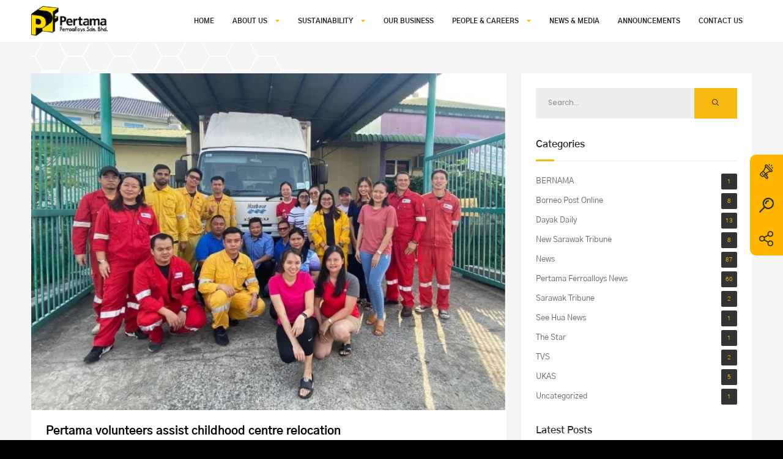

--- FILE ---
content_type: text/html; charset=UTF-8
request_url: https://www.pertama-fa.com/pertama-volunteers-assist-childhood-centre-relocation/
body_size: 22200
content:
<!doctype html>
<html lang="en-US" itemscope itemtype="http://schema.org/WebPage">
<head>
	<meta charset="UTF-8">
	<meta name="viewport" content="width=device-width, initial-scale=1">
	<link rel="profile" href="https://gmpg.org/xfn/11">

	<meta name='robots' content='index, follow, max-image-preview:large, max-snippet:-1, max-video-preview:-1' />

	<!-- This site is optimized with the Yoast SEO Premium plugin v25.6 (Yoast SEO v25.7) - https://yoast.com/wordpress/plugins/seo/ -->
	<title>Pertama volunteers assist childhood centre relocation</title>
	<meta name="description" content="Learn more about Pertama volunteers assist childhood centre relocation from Pertama FerroAlloys." />
	<link rel="canonical" href="https://www.pertama-fa.com/pertama-volunteers-assist-childhood-centre-relocation/" />
	<meta property="og:locale" content="en_US" />
	<meta property="og:type" content="article" />
	<meta property="og:title" content="Pertama volunteers assist childhood centre relocation - Pertama FerroAlloys" />
	<meta property="og:description" content="Learn more about Pertama volunteers assist childhood centre relocation from Pertama FerroAlloys." />
	<meta property="og:url" content="https://www.pertama-fa.com/pertama-volunteers-assist-childhood-centre-relocation/" />
	<meta property="og:site_name" content="Pertama FerroAlloys" />
	<meta property="article:publisher" content="https://www.facebook.com/profile.php?id=100090337611079&amp;mibextid=LQQJ4d" />
	<meta property="article:published_time" content="2023-07-31T05:43:10+00:00" />
	<meta property="article:modified_time" content="2023-08-08T13:45:50+00:00" />
	<meta property="og:image" content="https://www.pertama-fa.com/wp-content/uploads/2023/07/BTU-support-2807-nts-1.webp" />
	<meta property="og:image:width" content="691" />
	<meta property="og:image:height" content="490" />
	<meta property="og:image:type" content="image/webp" />
	<meta name="author" content="Pertama Ferroalloys" />
	<meta name="twitter:card" content="summary_large_image" />
	<meta name="twitter:creator" content="@PertamaFA" />
	<meta name="twitter:site" content="@PertamaFA" />
	<meta name="twitter:label1" content="Written by" />
	<meta name="twitter:data1" content="Pertama Ferroalloys" />
	<meta name="twitter:label2" content="Est. reading time" />
	<meta name="twitter:data2" content="1 minute" />
	<script type="application/ld+json" class="yoast-schema-graph">{"@context":"https://schema.org","@graph":[{"@type":"Article","@id":"https://www.pertama-fa.com/pertama-volunteers-assist-childhood-centre-relocation/#article","isPartOf":{"@id":"https://www.pertama-fa.com/pertama-volunteers-assist-childhood-centre-relocation/"},"author":{"name":"Pertama Ferroalloys","@id":"https://www.pertama-fa.com/#/schema/person/21109295f1a7285e48a1f3e5b1fc28b9"},"headline":"Pertama volunteers assist childhood centre relocation","datePublished":"2023-07-31T05:43:10+00:00","dateModified":"2023-08-08T13:45:50+00:00","mainEntityOfPage":{"@id":"https://www.pertama-fa.com/pertama-volunteers-assist-childhood-centre-relocation/"},"wordCount":202,"publisher":{"@id":"https://www.pertama-fa.com/#organization"},"image":{"@id":"https://www.pertama-fa.com/pertama-volunteers-assist-childhood-centre-relocation/#primaryimage"},"thumbnailUrl":"https://www.pertama-fa.com/wp-content/uploads/2023/07/BTU-support-2807-nts-1.webp","articleSection":["New Sarawak Tribune","News"],"inLanguage":"en-US"},{"@type":"WebPage","@id":"https://www.pertama-fa.com/pertama-volunteers-assist-childhood-centre-relocation/","url":"https://www.pertama-fa.com/pertama-volunteers-assist-childhood-centre-relocation/","name":"Pertama volunteers assist childhood centre relocation","isPartOf":{"@id":"https://www.pertama-fa.com/#website"},"primaryImageOfPage":{"@id":"https://www.pertama-fa.com/pertama-volunteers-assist-childhood-centre-relocation/#primaryimage"},"image":{"@id":"https://www.pertama-fa.com/pertama-volunteers-assist-childhood-centre-relocation/#primaryimage"},"thumbnailUrl":"https://www.pertama-fa.com/wp-content/uploads/2023/07/BTU-support-2807-nts-1.webp","datePublished":"2023-07-31T05:43:10+00:00","dateModified":"2023-08-08T13:45:50+00:00","description":"Learn more about Pertama volunteers assist childhood centre relocation from Pertama FerroAlloys.","breadcrumb":{"@id":"https://www.pertama-fa.com/pertama-volunteers-assist-childhood-centre-relocation/#breadcrumb"},"inLanguage":"en-US","potentialAction":[{"@type":"ReadAction","target":["https://www.pertama-fa.com/pertama-volunteers-assist-childhood-centre-relocation/"]}]},{"@type":"ImageObject","inLanguage":"en-US","@id":"https://www.pertama-fa.com/pertama-volunteers-assist-childhood-centre-relocation/#primaryimage","url":"https://www.pertama-fa.com/wp-content/uploads/2023/07/BTU-support-2807-nts-1.webp","contentUrl":"https://www.pertama-fa.com/wp-content/uploads/2023/07/BTU-support-2807-nts-1.webp","width":691,"height":490,"caption":"Pertama Ferroalloys - manganese alloy and ferrosilicon plant Sarawak, supplying manganese alloy products for the steel industry worldwide"},{"@type":"BreadcrumbList","@id":"https://www.pertama-fa.com/pertama-volunteers-assist-childhood-centre-relocation/#breadcrumb","itemListElement":[{"@type":"ListItem","position":1,"name":"Home","item":"https://www.pertama-fa.com/"},{"@type":"ListItem","position":2,"name":"News","item":"https://www.pertama-fa.com/news/"},{"@type":"ListItem","position":3,"name":"Pertama volunteers assist childhood centre relocation"}]},{"@type":"WebSite","@id":"https://www.pertama-fa.com/#website","url":"https://www.pertama-fa.com/","name":"Pertama FerroAlloys","description":"ALWAYS YOUR FIRST CHOICE","publisher":{"@id":"https://www.pertama-fa.com/#organization"},"alternateName":"Pertama Fa","potentialAction":[{"@type":"SearchAction","target":{"@type":"EntryPoint","urlTemplate":"https://www.pertama-fa.com/?s={search_term_string}"},"query-input":{"@type":"PropertyValueSpecification","valueRequired":true,"valueName":"search_term_string"}}],"inLanguage":"en-US"},{"@type":"Organization","@id":"https://www.pertama-fa.com/#organization","name":"Pertama FerroAlloys","alternateName":"Pertama Fa","url":"https://www.pertama-fa.com/","logo":{"@type":"ImageObject","inLanguage":"en-US","@id":"https://www.pertama-fa.com/#/schema/logo/image/","url":"https://www.pertama-fa.com/wp-content/uploads/2023/08/Pertama-Ferroalloys-logo-transparent.png","contentUrl":"https://www.pertama-fa.com/wp-content/uploads/2023/08/Pertama-Ferroalloys-logo-transparent.png","width":200,"height":200,"caption":"Pertama FerroAlloys"},"image":{"@id":"https://www.pertama-fa.com/#/schema/logo/image/"},"sameAs":["https://www.facebook.com/profile.php?id=100090337611079&mibextid=LQQJ4d","https://x.com/PertamaFA","https://www.instagram.com/pertamafa/?fbclid=IwAR2557ifKiw-4P7fOlUUgvdveCedrAYQVz-g3HsXCXN92MjLA69F0dmGEdM","https://www.linkedin.com/in/pertama-ferroalloys-sdn-bhd-3b9523187/"]},{"@type":"Person","@id":"https://www.pertama-fa.com/#/schema/person/21109295f1a7285e48a1f3e5b1fc28b9","name":"Pertama Ferroalloys","image":{"@type":"ImageObject","inLanguage":"en-US","@id":"https://www.pertama-fa.com/#/schema/person/image/","url":"https://secure.gravatar.com/avatar/dbe003ccbabfd33c1ded74ca8434111143abb2dcd40c199eafc234f39b7aad84?s=96&d=mm&r=g","contentUrl":"https://secure.gravatar.com/avatar/dbe003ccbabfd33c1ded74ca8434111143abb2dcd40c199eafc234f39b7aad84?s=96&d=mm&r=g","caption":"Pertama Ferroalloys"}}]}</script>
	<!-- / Yoast SEO Premium plugin. -->


<link rel='dns-prefetch' href='//fonts.googleapis.com' />
<link rel="alternate" type="application/rss+xml" title="Pertama FerroAlloys &raquo; Feed" href="https://www.pertama-fa.com/feed/" />
<link rel="alternate" type="application/rss+xml" title="Pertama FerroAlloys &raquo; Comments Feed" href="https://www.pertama-fa.com/comments/feed/" />
<link rel="alternate" title="oEmbed (JSON)" type="application/json+oembed" href="https://www.pertama-fa.com/wp-json/oembed/1.0/embed?url=https%3A%2F%2Fwww.pertama-fa.com%2Fpertama-volunteers-assist-childhood-centre-relocation%2F" />
<link rel="alternate" title="oEmbed (XML)" type="text/xml+oembed" href="https://www.pertama-fa.com/wp-json/oembed/1.0/embed?url=https%3A%2F%2Fwww.pertama-fa.com%2Fpertama-volunteers-assist-childhood-centre-relocation%2F&#038;format=xml" />
<style id='wp-img-auto-sizes-contain-inline-css'>
img:is([sizes=auto i],[sizes^="auto," i]){contain-intrinsic-size:3000px 1500px}
/*# sourceURL=wp-img-auto-sizes-contain-inline-css */
</style>
<link data-minify="1" rel='stylesheet' id='hfe-widgets-style-css' href='https://www.pertama-fa.com/wp-content/cache/min/1/wp-content/plugins/header-footer-elementor/inc/widgets-css/frontend.css?ver=1766305627' media='all' />
<style id='wp-emoji-styles-inline-css'>

	img.wp-smiley, img.emoji {
		display: inline !important;
		border: none !important;
		box-shadow: none !important;
		height: 1em !important;
		width: 1em !important;
		margin: 0 0.07em !important;
		vertical-align: -0.1em !important;
		background: none !important;
		padding: 0 !important;
	}
/*# sourceURL=wp-emoji-styles-inline-css */
</style>
<style id='classic-theme-styles-inline-css'>
/*! This file is auto-generated */
.wp-block-button__link{color:#fff;background-color:#32373c;border-radius:9999px;box-shadow:none;text-decoration:none;padding:calc(.667em + 2px) calc(1.333em + 2px);font-size:1.125em}.wp-block-file__button{background:#32373c;color:#fff;text-decoration:none}
/*# sourceURL=/wp-includes/css/classic-themes.min.css */
</style>
<link data-minify="1" rel='stylesheet' id='themify-icons-css' href='https://www.pertama-fa.com/wp-content/cache/min/1/wp-content/plugins/theroof-add-ons/assets/css/themify-icons.css?ver=1766305627' media='all' />
<link rel='stylesheet' id='theroof-add-ons-css' href='https://www.pertama-fa.com/wp-content/plugins/theroof-add-ons/assets/css/theroof-add-ons.min.css?ver=6.9' media='all' />
<link data-minify="1" rel='stylesheet' id='openlayers-css' href='https://www.pertama-fa.com/wp-content/cache/min/1/wp-content/plugins/theroof-add-ons/assets/css/ol.css?ver=1766305627' media='all' />
<link data-minify="1" rel='stylesheet' id='hfe-style-css' href='https://www.pertama-fa.com/wp-content/cache/min/1/wp-content/plugins/header-footer-elementor/assets/css/header-footer-elementor.css?ver=1766305627' media='all' />
<link data-minify="1" rel='stylesheet' id='elementor-icons-css' href='https://www.pertama-fa.com/wp-content/cache/min/1/wp-content/plugins/elementor/assets/lib/eicons/css/elementor-icons.min.css?ver=1766305627' media='all' />
<link rel='stylesheet' id='elementor-frontend-css' href='https://www.pertama-fa.com/wp-content/plugins/elementor/assets/css/frontend.min.css?ver=3.31.2' media='all' />
<link rel='stylesheet' id='elementor-post-5-css' href='https://www.pertama-fa.com/wp-content/uploads/elementor/css/post-5.css?ver=1766305626' media='all' />
<link data-minify="1" rel='stylesheet' id='filebird-elementor-frontend-css' href='https://www.pertama-fa.com/wp-content/cache/min/1/wp-content/plugins/filebird-pro/includes/PageBuilders/Elementor/assets/css/frontend.css?ver=1766305627' media='all' />
<link data-minify="1" rel='stylesheet' id='font-awesome-5-all-css' href='https://www.pertama-fa.com/wp-content/cache/min/1/wp-content/plugins/elementor/assets/lib/font-awesome/css/all.min.css?ver=1766305627' media='all' />
<link rel='stylesheet' id='font-awesome-4-shim-css' href='https://www.pertama-fa.com/wp-content/plugins/elementor/assets/lib/font-awesome/css/v4-shims.min.css?ver=3.31.2' media='all' />
<link rel='stylesheet' id='elementor-post-8091-css' href='https://www.pertama-fa.com/wp-content/uploads/elementor/css/post-8091.css?ver=1766305626' media='all' />
<link rel='stylesheet' id='elementor-post-9759-css' href='https://www.pertama-fa.com/wp-content/uploads/elementor/css/post-9759.css?ver=1766305708' media='all' />
<link rel='stylesheet' id='bootstrap-css' href='https://www.pertama-fa.com/wp-content/themes/theroof/assets/css/bootstrap.min.css?ver=1.0.0' media='all' />
<link data-minify="1" rel='stylesheet' id='fontawesome-pro-css' href='https://www.pertama-fa.com/wp-content/cache/min/1/wp-content/themes/theroof/assets/vendors/fontawesome-pro/css/all.min.css?ver=1766305627' media='all' />
<link data-minify="1" rel='stylesheet' id='lightgallery-css' href='https://www.pertama-fa.com/wp-content/cache/min/1/wp-content/themes/theroof/assets/css/lightgallery.min.css?ver=1766305627' media='all' />
<link rel='stylesheet' id='niceselect-css' href='https://www.pertama-fa.com/wp-content/themes/theroof/assets/css/niceSelect.min.css?ver=1.0.0' media='all' />
<link rel='stylesheet' id='ion-range-lider-css' href='https://www.pertama-fa.com/wp-content/themes/theroof/assets/css/ion.rangeSlider.min.css?ver=1.0.0' media='all' />
<link data-minify="1" rel='stylesheet' id='swiper-css' href='https://www.pertama-fa.com/wp-content/cache/min/1/wp-content/plugins/elementor/assets/lib/swiper/v8/css/swiper.min.css?ver=1766305627' media='all' />
<link rel='stylesheet' id='theroof-fonts-css' href='https://fonts.googleapis.com/css?family=Poppins%3A200%2C300%2C400%2C500%2C600%2C700%2C800%2C900&#038;display=swap&#038;subset=cyrillic%2Cvietnamese&#038;ver=1.0.0' media='all' />
<link data-minify="1" rel='stylesheet' id='theroof-style-css' href='https://www.pertama-fa.com/wp-content/cache/min/1/wp-content/themes/theroof/style.css?ver=1766305627' media='all' />
<link rel='stylesheet' id='theroof-child-style-css' href='https://www.pertama-fa.com/wp-content/themes/theroof-child/style.css?ver=1.0.0' media='all' />
<link rel='stylesheet' id='e-popup-css' href='https://www.pertama-fa.com/wp-content/plugins/elementor-pro/assets/css/conditionals/popup.min.css?ver=3.31.0' media='all' />
<link rel='stylesheet' id='widget-image-css' href='https://www.pertama-fa.com/wp-content/plugins/elementor/assets/css/widget-image.min.css?ver=3.31.2' media='all' />
<link rel='stylesheet' id='widget-heading-css' href='https://www.pertama-fa.com/wp-content/plugins/elementor/assets/css/widget-heading.min.css?ver=3.31.2' media='all' />
<link rel='stylesheet' id='elementor-post-11089-css' href='https://www.pertama-fa.com/wp-content/uploads/elementor/css/post-11089.css?ver=1766305626' media='all' />
<link rel='stylesheet' id='elementor-post-11082-css' href='https://www.pertama-fa.com/wp-content/uploads/elementor/css/post-11082.css?ver=1766305626' media='all' />
<link data-minify="1" rel='stylesheet' id='hfe-elementor-icons-css' href='https://www.pertama-fa.com/wp-content/cache/min/1/wp-content/plugins/elementor/assets/lib/eicons/css/elementor-icons.min.css?ver=1766305627' media='all' />
<link rel='stylesheet' id='hfe-icons-list-css' href='https://www.pertama-fa.com/wp-content/plugins/elementor/assets/css/widget-icon-list.min.css?ver=3.24.3' media='all' />
<link rel='stylesheet' id='hfe-social-icons-css' href='https://www.pertama-fa.com/wp-content/plugins/elementor/assets/css/widget-social-icons.min.css?ver=3.24.0' media='all' />
<link data-minify="1" rel='stylesheet' id='hfe-social-share-icons-brands-css' href='https://www.pertama-fa.com/wp-content/cache/min/1/wp-content/plugins/elementor/assets/lib/font-awesome/css/brands.css?ver=1766305627' media='all' />
<link data-minify="1" rel='stylesheet' id='hfe-social-share-icons-fontawesome-css' href='https://www.pertama-fa.com/wp-content/cache/min/1/wp-content/plugins/elementor/assets/lib/font-awesome/css/fontawesome.css?ver=1766305627' media='all' />
<link data-minify="1" rel='stylesheet' id='hfe-nav-menu-icons-css' href='https://www.pertama-fa.com/wp-content/cache/min/1/wp-content/plugins/elementor/assets/lib/font-awesome/css/solid.css?ver=1766305627' media='all' />
<link rel='stylesheet' id='hfe-widget-blockquote-css' href='https://www.pertama-fa.com/wp-content/plugins/elementor-pro/assets/css/widget-blockquote.min.css?ver=3.25.0' media='all' />
<link rel='stylesheet' id='hfe-mega-menu-css' href='https://www.pertama-fa.com/wp-content/plugins/elementor-pro/assets/css/widget-mega-menu.min.css?ver=3.26.2' media='all' />
<link rel='stylesheet' id='hfe-nav-menu-widget-css' href='https://www.pertama-fa.com/wp-content/plugins/elementor-pro/assets/css/widget-nav-menu.min.css?ver=3.26.0' media='all' />
<link data-minify="1" rel='stylesheet' id='elementor-gf-local-adamina-css' href='https://www.pertama-fa.com/wp-content/cache/min/1/wp-content/uploads/elementor/google-fonts/css/adamina.css?ver=1766305627' media='all' />
<link data-minify="1" rel='stylesheet' id='elementor-gf-local-gothica1-css' href='https://www.pertama-fa.com/wp-content/cache/min/1/wp-content/uploads/elementor/google-fonts/css/gothica1.css?ver=1766305628' media='all' />
<link data-minify="1" rel='stylesheet' id='elementor-gf-local-archivo-css' href='https://www.pertama-fa.com/wp-content/cache/min/1/wp-content/uploads/elementor/google-fonts/css/archivo.css?ver=1766305628' media='all' />
<link data-minify="1" rel='stylesheet' id='elementor-gf-local-archivoblack-css' href='https://www.pertama-fa.com/wp-content/cache/min/1/wp-content/uploads/elementor/google-fonts/css/archivoblack.css?ver=1766305628' media='all' />
<link rel='stylesheet' id='elementor-icons-shared-0-css' href='https://www.pertama-fa.com/wp-content/plugins/elementor/assets/lib/font-awesome/css/fontawesome.min.css?ver=5.15.3' media='all' />
<link data-minify="1" rel='stylesheet' id='elementor-icons-fa-brands-css' href='https://www.pertama-fa.com/wp-content/cache/min/1/wp-content/plugins/elementor/assets/lib/font-awesome/css/brands.min.css?ver=1766305628' media='all' />
<script id="jquery-core-js-extra">window.addEventListener('DOMContentLoaded', function() {
var bdthemes_magic_copy_ajax = {"post_id":"12655","ajax_url":"https://www.pertama-fa.com/wp-admin/admin-ajax.php","ajax_nonce":"b522e2b054"};
//# sourceURL=jquery-core-js-extra
});</script>
<script src="https://www.pertama-fa.com/wp-includes/js/jquery/jquery.min.js?ver=3.7.1" id="jquery-core-js" data-rocket-defer defer></script>
<script src="https://www.pertama-fa.com/wp-includes/js/jquery/jquery-migrate.min.js?ver=3.4.1" id="jquery-migrate-js" data-rocket-defer defer></script>
<script id="jquery-js-after">window.addEventListener('DOMContentLoaded', function() {
!function($){"use strict";$(document).ready(function(){$(this).scrollTop()>100&&$(".hfe-scroll-to-top-wrap").removeClass("hfe-scroll-to-top-hide"),$(window).scroll(function(){$(this).scrollTop()<100?$(".hfe-scroll-to-top-wrap").fadeOut(300):$(".hfe-scroll-to-top-wrap").fadeIn(300)}),$(".hfe-scroll-to-top-wrap").on("click",function(){$("html, body").animate({scrollTop:0},300);return!1})})}(jQuery);
!function($){'use strict';$(document).ready(function(){var bar=$('.hfe-reading-progress-bar');if(!bar.length)return;$(window).on('scroll',function(){var s=$(window).scrollTop(),d=$(document).height()-$(window).height(),p=d? s/d*100:0;bar.css('width',p+'%')});});}(jQuery);
//# sourceURL=jquery-js-after
});</script>
<script src="https://www.pertama-fa.com/wp-content/plugins/elementor/assets/lib/font-awesome/js/v4-shims.min.js?ver=3.31.2" id="font-awesome-4-shim-js" data-rocket-defer defer></script>
<script data-minify="1" src="https://www.pertama-fa.com/wp-content/cache/min/1/wp-content/themes/theroof/assets/js/Scrollax.js?ver=1760673918" id="scrollax-js" data-rocket-defer defer></script>
<script src="https://www.pertama-fa.com/wp-content/plugins/elementor-pro/assets/js/page-transitions.min.js?ver=3.31.0" id="page-transitions-js" data-rocket-defer defer></script>
<link rel="https://api.w.org/" href="https://www.pertama-fa.com/wp-json/" /><link rel="alternate" title="JSON" type="application/json" href="https://www.pertama-fa.com/wp-json/wp/v2/posts/12655" /><link rel="EditURI" type="application/rsd+xml" title="RSD" href="https://www.pertama-fa.com/xmlrpc.php?rsd" />
<meta name="generator" content="WordPress 6.9" />
<link rel='shortlink' href='https://www.pertama-fa.com/?p=12655' />
<!-- start Simple Custom CSS and JS -->
<!-- Google tag (gtag.js) -->
<script async src="https://www.googletagmanager.com/gtag/js?id=G-HTNCEL5WPK"></script>
<script>
  window.dataLayer = window.dataLayer || [];
  function gtag(){dataLayer.push(arguments);}
  gtag('js', new Date());

  gtag('config', 'G-HTNCEL5WPK');
</script><!-- end Simple Custom CSS and JS -->
<!-- start Simple Custom CSS and JS -->
<div class="sidebar-navigation">
<div class="sidebar">
  <a id="pfa-announcement"><img src="data:image/svg+xml,%3Csvg%20xmlns='http://www.w3.org/2000/svg'%20viewBox='0%200%200%200'%3E%3C/svg%3E" data-lazy-src="/wp-content/uploads/2023/04/Asset-26-min.png" /><noscript><img src="/wp-content/uploads/2023/04/Asset-26-min.png" /></noscript></a>
  <a id="search-pfa"><img src="data:image/svg+xml,%3Csvg%20xmlns='http://www.w3.org/2000/svg'%20viewBox='0%200%200%200'%3E%3C/svg%3E" data-lazy-src="/wp-content/uploads/2023/04/Asset-27-min.png" /><noscript><img src="/wp-content/uploads/2023/04/Asset-27-min.png" /></noscript></a>
  <a id="social-pfa" href="#"><img src="data:image/svg+xml,%3Csvg%20xmlns='http://www.w3.org/2000/svg'%20viewBox='0%200%200%200'%3E%3C/svg%3E" data-lazy-src="/wp-content/uploads/2023/04/Asset-28-min.png" /><noscript><img src="/wp-content/uploads/2023/04/Asset-28-min.png" /></noscript></a>
	<div class="nav JsocialLinkInner">
                    <a href="https://www.facebook.com/profile.php?id=100090337611079&mibextid=LQQJ4d" target="_blank" class="" rel="noopener"><i class="fa fa-facebook" aria-hidden="true"></i></a>
                      <a href="https://www.instagram.com/pertamafa/?fbclid=IwAR2557ifKiw-4P7fOlUUgvdveCedrAYQVz-g3HsXCXN92MjLA69F0dmGEdM" target="_blank" class="" rel="noopener"><i class="fa fa-instagram" aria-hidden="true"></i></a>
                      <a href="https://twitter.com/PertamaFA" target="_blank" class="" rel="noopener"><i class="fa fa-twitter" aria-hidden="true"></i></a>
                      <a href="https://www.linkedin.com/in/pertama-ferroalloys-sdn-bhd-3b9523187/" target="_blank" class="" rel="noopener"><i class="fa fa-linkedin" aria-hidden="true"></i></a>
</div>
</div>
</div>

<style>
	.nav.JsocialLinkInner {
		transform: translateY(-25%);
		display: inherit;
		opacity: 0;
		padding-top: 60px;
	}
	.nav.JsocialLinkInner:hover{
		opacity: 1;
	}
	.nav.JsocialLinkInner i.fa{
		font-size: 14px !important;
	}
	.nav.JsocialLinkInner a {
    border-radius: unset !important;
    background: #F4F4F4;
}
.sidebar {
    position: fixed;
    top: 65%;
    right: 0;
    transform: translateY(-50%);
    z-index: 9999;
}
.sidebar i.fas, .sidebar i.fa {
    font-size: 24px;
}
.sidebar a {
  display: block;
  padding: 15px;
  background-color: #FFB500;
  color: #000;
  text-align: center;
  transition: all 0.3s ease;
}
.sidebar a img {
    height: 25px;
}
.sidebar a:hover img {
    filter: invert(1);
	cursor: pointer;
}
.sidebar a:hover {
  background-color: #000;
  color: #fff;
}
	.sidebar a:nth-child(1){
		border-top-left-radius: 10px;
	}
	.sidebar a:nth-child(3){
		border-bottom-left-radius: 10px;
	}
	
/*.sidebar-navigation {
      opacity: 1;
      position: relative;
     
      animation: fadeInRightAnim 1s forwards;
    }*/

    /* Keyframes for the animation */
    @keyframes fadeInRightAnim {
      from {
        opacity: 0;
        transform: translateX(100%); /* Start from 100% right of the initial position */
      }
      to {
        opacity: 1;
        transform: translateX(0); /* End at the original position */
      }
    }
	
</style>
<!-- end Simple Custom CSS and JS -->

<link data-minify="1" rel='stylesheet' id='10071-css' href='https://www.pertama-fa.com/wp-content/cache/min/1/wp-content/uploads/custom-css-js/10071.css?ver=1766305628' media='all' />
<meta name="generator" content="Elementor 3.31.2; features: additional_custom_breakpoints, e_element_cache; settings: css_print_method-external, google_font-enabled, font_display-swap">
			<style>
				.e-con.e-parent:nth-of-type(n+4):not(.e-lazyloaded):not(.e-no-lazyload),
				.e-con.e-parent:nth-of-type(n+4):not(.e-lazyloaded):not(.e-no-lazyload) * {
					background-image: none !important;
				}
				@media screen and (max-height: 1024px) {
					.e-con.e-parent:nth-of-type(n+3):not(.e-lazyloaded):not(.e-no-lazyload),
					.e-con.e-parent:nth-of-type(n+3):not(.e-lazyloaded):not(.e-no-lazyload) * {
						background-image: none !important;
					}
				}
				@media screen and (max-height: 640px) {
					.e-con.e-parent:nth-of-type(n+2):not(.e-lazyloaded):not(.e-no-lazyload),
					.e-con.e-parent:nth-of-type(n+2):not(.e-lazyloaded):not(.e-no-lazyload) * {
						background-image: none !important;
					}
				}
			</style>
			<link rel="icon" href="https://www.pertama-fa.com/wp-content/uploads/2023/04/cropped-logo-100x100.png" sizes="32x32" />
<link rel="icon" href="https://www.pertama-fa.com/wp-content/uploads/2023/04/cropped-logo-201x201.png" sizes="192x192" />
<link rel="apple-touch-icon" href="https://www.pertama-fa.com/wp-content/uploads/2023/04/cropped-logo-201x201.png" />
<meta name="msapplication-TileImage" content="https://www.pertama-fa.com/wp-content/uploads/2023/04/cropped-logo-285x285.png" />
<noscript><style id="rocket-lazyload-nojs-css">.rll-youtube-player, [data-lazy-src]{display:none !important;}</style></noscript><style id='global-styles-inline-css'>
:root{--wp--preset--aspect-ratio--square: 1;--wp--preset--aspect-ratio--4-3: 4/3;--wp--preset--aspect-ratio--3-4: 3/4;--wp--preset--aspect-ratio--3-2: 3/2;--wp--preset--aspect-ratio--2-3: 2/3;--wp--preset--aspect-ratio--16-9: 16/9;--wp--preset--aspect-ratio--9-16: 9/16;--wp--preset--color--black: #000000;--wp--preset--color--cyan-bluish-gray: #abb8c3;--wp--preset--color--white: #ffffff;--wp--preset--color--pale-pink: #f78da7;--wp--preset--color--vivid-red: #cf2e2e;--wp--preset--color--luminous-vivid-orange: #ff6900;--wp--preset--color--luminous-vivid-amber: #fcb900;--wp--preset--color--light-green-cyan: #7bdcb5;--wp--preset--color--vivid-green-cyan: #00d084;--wp--preset--color--pale-cyan-blue: #8ed1fc;--wp--preset--color--vivid-cyan-blue: #0693e3;--wp--preset--color--vivid-purple: #9b51e0;--wp--preset--gradient--vivid-cyan-blue-to-vivid-purple: linear-gradient(135deg,rgb(6,147,227) 0%,rgb(155,81,224) 100%);--wp--preset--gradient--light-green-cyan-to-vivid-green-cyan: linear-gradient(135deg,rgb(122,220,180) 0%,rgb(0,208,130) 100%);--wp--preset--gradient--luminous-vivid-amber-to-luminous-vivid-orange: linear-gradient(135deg,rgb(252,185,0) 0%,rgb(255,105,0) 100%);--wp--preset--gradient--luminous-vivid-orange-to-vivid-red: linear-gradient(135deg,rgb(255,105,0) 0%,rgb(207,46,46) 100%);--wp--preset--gradient--very-light-gray-to-cyan-bluish-gray: linear-gradient(135deg,rgb(238,238,238) 0%,rgb(169,184,195) 100%);--wp--preset--gradient--cool-to-warm-spectrum: linear-gradient(135deg,rgb(74,234,220) 0%,rgb(151,120,209) 20%,rgb(207,42,186) 40%,rgb(238,44,130) 60%,rgb(251,105,98) 80%,rgb(254,248,76) 100%);--wp--preset--gradient--blush-light-purple: linear-gradient(135deg,rgb(255,206,236) 0%,rgb(152,150,240) 100%);--wp--preset--gradient--blush-bordeaux: linear-gradient(135deg,rgb(254,205,165) 0%,rgb(254,45,45) 50%,rgb(107,0,62) 100%);--wp--preset--gradient--luminous-dusk: linear-gradient(135deg,rgb(255,203,112) 0%,rgb(199,81,192) 50%,rgb(65,88,208) 100%);--wp--preset--gradient--pale-ocean: linear-gradient(135deg,rgb(255,245,203) 0%,rgb(182,227,212) 50%,rgb(51,167,181) 100%);--wp--preset--gradient--electric-grass: linear-gradient(135deg,rgb(202,248,128) 0%,rgb(113,206,126) 100%);--wp--preset--gradient--midnight: linear-gradient(135deg,rgb(2,3,129) 0%,rgb(40,116,252) 100%);--wp--preset--font-size--small: 13px;--wp--preset--font-size--medium: 20px;--wp--preset--font-size--large: 36px;--wp--preset--font-size--x-large: 42px;--wp--preset--spacing--20: 0.44rem;--wp--preset--spacing--30: 0.67rem;--wp--preset--spacing--40: 1rem;--wp--preset--spacing--50: 1.5rem;--wp--preset--spacing--60: 2.25rem;--wp--preset--spacing--70: 3.38rem;--wp--preset--spacing--80: 5.06rem;--wp--preset--shadow--natural: 6px 6px 9px rgba(0, 0, 0, 0.2);--wp--preset--shadow--deep: 12px 12px 50px rgba(0, 0, 0, 0.4);--wp--preset--shadow--sharp: 6px 6px 0px rgba(0, 0, 0, 0.2);--wp--preset--shadow--outlined: 6px 6px 0px -3px rgb(255, 255, 255), 6px 6px rgb(0, 0, 0);--wp--preset--shadow--crisp: 6px 6px 0px rgb(0, 0, 0);}:where(.is-layout-flex){gap: 0.5em;}:where(.is-layout-grid){gap: 0.5em;}body .is-layout-flex{display: flex;}.is-layout-flex{flex-wrap: wrap;align-items: center;}.is-layout-flex > :is(*, div){margin: 0;}body .is-layout-grid{display: grid;}.is-layout-grid > :is(*, div){margin: 0;}:where(.wp-block-columns.is-layout-flex){gap: 2em;}:where(.wp-block-columns.is-layout-grid){gap: 2em;}:where(.wp-block-post-template.is-layout-flex){gap: 1.25em;}:where(.wp-block-post-template.is-layout-grid){gap: 1.25em;}.has-black-color{color: var(--wp--preset--color--black) !important;}.has-cyan-bluish-gray-color{color: var(--wp--preset--color--cyan-bluish-gray) !important;}.has-white-color{color: var(--wp--preset--color--white) !important;}.has-pale-pink-color{color: var(--wp--preset--color--pale-pink) !important;}.has-vivid-red-color{color: var(--wp--preset--color--vivid-red) !important;}.has-luminous-vivid-orange-color{color: var(--wp--preset--color--luminous-vivid-orange) !important;}.has-luminous-vivid-amber-color{color: var(--wp--preset--color--luminous-vivid-amber) !important;}.has-light-green-cyan-color{color: var(--wp--preset--color--light-green-cyan) !important;}.has-vivid-green-cyan-color{color: var(--wp--preset--color--vivid-green-cyan) !important;}.has-pale-cyan-blue-color{color: var(--wp--preset--color--pale-cyan-blue) !important;}.has-vivid-cyan-blue-color{color: var(--wp--preset--color--vivid-cyan-blue) !important;}.has-vivid-purple-color{color: var(--wp--preset--color--vivid-purple) !important;}.has-black-background-color{background-color: var(--wp--preset--color--black) !important;}.has-cyan-bluish-gray-background-color{background-color: var(--wp--preset--color--cyan-bluish-gray) !important;}.has-white-background-color{background-color: var(--wp--preset--color--white) !important;}.has-pale-pink-background-color{background-color: var(--wp--preset--color--pale-pink) !important;}.has-vivid-red-background-color{background-color: var(--wp--preset--color--vivid-red) !important;}.has-luminous-vivid-orange-background-color{background-color: var(--wp--preset--color--luminous-vivid-orange) !important;}.has-luminous-vivid-amber-background-color{background-color: var(--wp--preset--color--luminous-vivid-amber) !important;}.has-light-green-cyan-background-color{background-color: var(--wp--preset--color--light-green-cyan) !important;}.has-vivid-green-cyan-background-color{background-color: var(--wp--preset--color--vivid-green-cyan) !important;}.has-pale-cyan-blue-background-color{background-color: var(--wp--preset--color--pale-cyan-blue) !important;}.has-vivid-cyan-blue-background-color{background-color: var(--wp--preset--color--vivid-cyan-blue) !important;}.has-vivid-purple-background-color{background-color: var(--wp--preset--color--vivid-purple) !important;}.has-black-border-color{border-color: var(--wp--preset--color--black) !important;}.has-cyan-bluish-gray-border-color{border-color: var(--wp--preset--color--cyan-bluish-gray) !important;}.has-white-border-color{border-color: var(--wp--preset--color--white) !important;}.has-pale-pink-border-color{border-color: var(--wp--preset--color--pale-pink) !important;}.has-vivid-red-border-color{border-color: var(--wp--preset--color--vivid-red) !important;}.has-luminous-vivid-orange-border-color{border-color: var(--wp--preset--color--luminous-vivid-orange) !important;}.has-luminous-vivid-amber-border-color{border-color: var(--wp--preset--color--luminous-vivid-amber) !important;}.has-light-green-cyan-border-color{border-color: var(--wp--preset--color--light-green-cyan) !important;}.has-vivid-green-cyan-border-color{border-color: var(--wp--preset--color--vivid-green-cyan) !important;}.has-pale-cyan-blue-border-color{border-color: var(--wp--preset--color--pale-cyan-blue) !important;}.has-vivid-cyan-blue-border-color{border-color: var(--wp--preset--color--vivid-cyan-blue) !important;}.has-vivid-purple-border-color{border-color: var(--wp--preset--color--vivid-purple) !important;}.has-vivid-cyan-blue-to-vivid-purple-gradient-background{background: var(--wp--preset--gradient--vivid-cyan-blue-to-vivid-purple) !important;}.has-light-green-cyan-to-vivid-green-cyan-gradient-background{background: var(--wp--preset--gradient--light-green-cyan-to-vivid-green-cyan) !important;}.has-luminous-vivid-amber-to-luminous-vivid-orange-gradient-background{background: var(--wp--preset--gradient--luminous-vivid-amber-to-luminous-vivid-orange) !important;}.has-luminous-vivid-orange-to-vivid-red-gradient-background{background: var(--wp--preset--gradient--luminous-vivid-orange-to-vivid-red) !important;}.has-very-light-gray-to-cyan-bluish-gray-gradient-background{background: var(--wp--preset--gradient--very-light-gray-to-cyan-bluish-gray) !important;}.has-cool-to-warm-spectrum-gradient-background{background: var(--wp--preset--gradient--cool-to-warm-spectrum) !important;}.has-blush-light-purple-gradient-background{background: var(--wp--preset--gradient--blush-light-purple) !important;}.has-blush-bordeaux-gradient-background{background: var(--wp--preset--gradient--blush-bordeaux) !important;}.has-luminous-dusk-gradient-background{background: var(--wp--preset--gradient--luminous-dusk) !important;}.has-pale-ocean-gradient-background{background: var(--wp--preset--gradient--pale-ocean) !important;}.has-electric-grass-gradient-background{background: var(--wp--preset--gradient--electric-grass) !important;}.has-midnight-gradient-background{background: var(--wp--preset--gradient--midnight) !important;}.has-small-font-size{font-size: var(--wp--preset--font-size--small) !important;}.has-medium-font-size{font-size: var(--wp--preset--font-size--medium) !important;}.has-large-font-size{font-size: var(--wp--preset--font-size--large) !important;}.has-x-large-font-size{font-size: var(--wp--preset--font-size--x-large) !important;}
/*# sourceURL=global-styles-inline-css */
</style>
<link rel='stylesheet' id='e-swiper-css' href='https://www.pertama-fa.com/wp-content/plugins/elementor/assets/css/conditionals/e-swiper.min.css?ver=3.31.2' media='all' />
<link rel='stylesheet' id='e-animation-grow-css' href='https://www.pertama-fa.com/wp-content/plugins/elementor/assets/lib/animations/styles/e-animation-grow.min.css?ver=3.31.2' media='all' />
<link rel='stylesheet' id='widget-social-icons-css' href='https://www.pertama-fa.com/wp-content/plugins/elementor/assets/css/widget-social-icons.min.css?ver=3.31.2' media='all' />
<link rel='stylesheet' id='e-apple-webkit-css' href='https://www.pertama-fa.com/wp-content/plugins/elementor/assets/css/conditionals/apple-webkit.min.css?ver=3.31.2' media='all' />
<meta name="generator" content="WP Rocket 3.19.1.2" data-wpr-features="wpr_defer_js wpr_minify_js wpr_lazyload_images wpr_minify_css" /></head>

<body class="wp-singular post-template-default single single-post postid-12655 single-format-standard wp-custom-logo wp-theme-theroof wp-child-theme-theroof-child theroof-has-addons ehf-footer ehf-template-theroof ehf-stylesheet-theroof-child body-theroof elementor-default elementor-kit-5">
			<e-page-transition class="e-page-transition--entering" exclude="^https\:\/\/www\.pertama\-fa\.com\/wp\-admin\/">
					</e-page-transition>
				<!-- loader start  -->
	<div data-rocket-location-hash="d0b081a40b9429f492c13a47d371c191" class="loader-holder">
		<span></span>
		<span></span>
		<span></span>
	</div>
	<!-- loader end -->
    <div data-rocket-location-hash="19b67da1191ca1e79adeecf8f4af6da4" id="main-theme">
					<!-- progress-bar  -->
		<div data-rocket-location-hash="21d7f345de9bd32cf4e442f9d9addbdd" class="progress-bar-wrap">
			<div data-rocket-location-hash="0d1f8132cc8aabf25aa88f63ef569de3" class="progress-bar color-bg"></div>
		</div>
		<!-- progress-bar end -->
						<!-- header -->
		<header data-rocket-location-hash="39bacdfa6ef8a8b3a0639d570a86beeb" class="main-header has-sticky">
			        
				<div data-rocket-location-hash="c79c49e20692d21103b0088b1ea8f5bb" class="header-inner fl-wrap">
			<div class="container">

				<!--  logo  -->
				<div class="logo-holder">
					<a href="https://www.pertama-fa.com/" class="custom-logo-link" rel="home"><img width="139" height="54" src="data:image/svg+xml,%3Csvg%20xmlns='http://www.w3.org/2000/svg'%20viewBox='0%200%20139%2054'%3E%3C/svg%3E" class="custom-logo" alt="Pertama FerroAlloys logo" decoding="async" data-lazy-src="https://www.pertama-fa.com/wp-content/uploads/2023/04/banner-logo-min-1.png" /><noscript><img width="139" height="54" src="https://www.pertama-fa.com/wp-content/uploads/2023/04/banner-logo-min-1.png" class="custom-logo" alt="Pertama FerroAlloys logo" decoding="async" /></noscript></a>				</div>
				<!-- logo holder end -->
				
										
						
						
				
				<!-- nav-button-wrap-->
				<div class="nav-button-wrap">
					<div class="nav-button">
						<span></span><span></span><span></span>
					</div>
				</div>
				<!-- nav-button-wrap end-->
				<!--  navigation -->
				<div class="nav-holder main-menu">
				<nav class="mainmenu-nav"><ul id="topnav-menu" class="topnav-menu no-list-style"><li id="menu-item-10281" class="menu-item menu-item-type-post_type menu-item-object-page menu-item-home menu-item-10281"><a href="https://www.pertama-fa.com/">Home</a></li>
<li id="menu-item-10275" class="menu-item menu-item-type-post_type menu-item-object-page menu-item-has-children menu-item-10275"><a href="https://www.pertama-fa.com/about-us-2-2/">About Us</a>
<ul class="sub-menu">
	<li id="menu-item-14164" class="menu-item menu-item-type-post_type menu-item-object-page menu-item-14164"><a href="https://www.pertama-fa.com/our-team/">Our Team</a></li>
	<li id="menu-item-14087" class="menu-item menu-item-type-post_type menu-item-object-page menu-item-14087"><a href="https://www.pertama-fa.com/who-we-are/">Who We Are</a></li>
</ul>
</li>
<li id="menu-item-11985" class="menu-item menu-item-type-post_type menu-item-object-page menu-item-has-children menu-item-11985"><a href="https://www.pertama-fa.com/sustainability/">Sustainability</a>
<ul class="sub-menu">
	<li id="menu-item-14368" class="menu-item menu-item-type-post_type menu-item-object-page menu-item-14368"><a href="https://www.pertama-fa.com/sustainability/sustainability-2/">Our Passion</a></li>
</ul>
</li>
<li id="menu-item-14395" class="menu-item menu-item-type-post_type menu-item-object-page menu-item-14395"><a href="https://www.pertama-fa.com/our-business-2/">OUR BUSINESS</a></li>
<li id="menu-item-10276" class="menu-item menu-item-type-post_type menu-item-object-page menu-item-has-children menu-item-10276"><a href="https://www.pertama-fa.com/people-careers/">People &#038; Careers</a>
<ul class="sub-menu">
	<li id="menu-item-14352" class="menu-item menu-item-type-post_type menu-item-object-page menu-item-14352"><a href="https://www.pertama-fa.com/elementor-13968/">Success Stories</a></li>
</ul>
</li>
<li id="menu-item-10277" class="menu-item menu-item-type-post_type menu-item-object-page menu-item-10277"><a href="https://www.pertama-fa.com/news-media-2/">News &#038; Media</a></li>
<li id="menu-item-12460" class="menu-item menu-item-type-post_type menu-item-object-page menu-item-12460"><a href="https://www.pertama-fa.com/announcements/">Announcements</a></li>
<li id="menu-item-10338" class="menu-item menu-item-type-post_type menu-item-object-page menu-item-10338"><a href="https://www.pertama-fa.com/contact-us/">Contact Us</a></li>
</ul></nav>				</div>
				<!-- navigation  end -->
			</div>
		</div>
		<div data-rocket-location-hash="093cb7d7e4fb6752b265aae2006c2a54" class="clearfix"></div>
        		</header>
		<!-- header end  -->
		<!-- wrapper -->
		<div data-rocket-location-hash="5af5ef79394cbb69bbfed14b8d3d6c13" id="wrapper">
			<!-- content    -->
			<div data-rocket-location-hash="6b3bb3a9f5bf30c91c3cef36b08f4661" class="content">
				<!--section -->


	<div data-rocket-location-hash="c8d22d481ecd76c1c7f983df4686388e" class="clearfix"></div>
<div class="breadcrumbs">
	<div class="container">
	<div class="position-relative breadcrumbs-inner"><div class="site-breadcrumb "><a class="breadcrumb-item breadcrumb-link breadcrumb-home" href="https://www.pertama-fa.com" title="Home">Home</a><span class="breadcrumb-item breadcrumb-items breadcrumb-item-cat"><a href="https://www.pertama-fa.com/category/news/">News</a></span><span class="breadcrumb-item breadcrumb-current breadcrumb-item-12655" title="Pertama volunteers assist childhood centre relocation">Pertama volunteers assist childhood centre relocation</span></div></div>
	</div>
</div>


	<section class="gray-bg small-top_padding stp-bot">
		<div class="hex-bg"><span class="hex hex1"></span><span class="hex hex2"></span><span class="hex hex3"></span></div>
		<div class="container">
			<div class="row">


									<div class="col-md-8 col-wrap display-posts hassidebar">
							<div class="list-single-main-wrapper fl-wrap list-posts-wrap" id="sec2">

					<!-- article> -->
<article id="post-12655" class="single-post-article post-article ptype-content post-12655 post type-post status-publish format-standard has-post-thumbnail hentry category-new-sarawak-tribune category-news">
		<div class="post-media pmimh">
		<img fetchpriority="high" width="691" height="490" src="data:image/svg+xml,%3Csvg%20xmlns='http://www.w3.org/2000/svg'%20viewBox='0%200%20691%20490'%3E%3C/svg%3E" class="respimg wp-post-image" alt="Pertama Ferroalloys - manganese alloy and ferrosilicon plant Sarawak, supplying manganese alloy products for the steel industry worldwide" decoding="async" data-lazy-srcset="https://www.pertama-fa.com/wp-content/uploads/2023/07/BTU-support-2807-nts-1.webp 691w, https://www.pertama-fa.com/wp-content/uploads/2023/07/BTU-support-2807-nts-1-300x213.webp 300w, https://www.pertama-fa.com/wp-content/uploads/2023/07/BTU-support-2807-nts-1-283x201.webp 283w, https://www.pertama-fa.com/wp-content/uploads/2023/07/BTU-support-2807-nts-1-567x402.webp 567w, https://www.pertama-fa.com/wp-content/uploads/2023/07/BTU-support-2807-nts-1-494x350.webp 494w, https://www.pertama-fa.com/wp-content/uploads/2023/07/BTU-support-2807-nts-1-450x319.webp 450w, https://www.pertama-fa.com/wp-content/uploads/2023/07/BTU-support-2807-nts-1-402x285.webp 402w, https://www.pertama-fa.com/wp-content/uploads/2023/07/BTU-support-2807-nts-1-141x100.webp 141w" data-lazy-sizes="(max-width: 691px) 100vw, 691px" data-lazy-src="https://www.pertama-fa.com/wp-content/uploads/2023/07/BTU-support-2807-nts-1.webp" /><noscript><img fetchpriority="high" width="691" height="490" src="https://www.pertama-fa.com/wp-content/uploads/2023/07/BTU-support-2807-nts-1.webp" class="respimg wp-post-image" alt="Pertama Ferroalloys - manganese alloy and ferrosilicon plant Sarawak, supplying manganese alloy products for the steel industry worldwide" decoding="async" srcset="https://www.pertama-fa.com/wp-content/uploads/2023/07/BTU-support-2807-nts-1.webp 691w, https://www.pertama-fa.com/wp-content/uploads/2023/07/BTU-support-2807-nts-1-300x213.webp 300w, https://www.pertama-fa.com/wp-content/uploads/2023/07/BTU-support-2807-nts-1-283x201.webp 283w, https://www.pertama-fa.com/wp-content/uploads/2023/07/BTU-support-2807-nts-1-567x402.webp 567w, https://www.pertama-fa.com/wp-content/uploads/2023/07/BTU-support-2807-nts-1-494x350.webp 494w, https://www.pertama-fa.com/wp-content/uploads/2023/07/BTU-support-2807-nts-1-450x319.webp 450w, https://www.pertama-fa.com/wp-content/uploads/2023/07/BTU-support-2807-nts-1-402x285.webp 402w, https://www.pertama-fa.com/wp-content/uploads/2023/07/BTU-support-2807-nts-1-141x100.webp 141w" sizes="(max-width: 691px) 100vw, 691px" /></noscript>	</div>
		<div class="post-content fl-wrap">
		<h4 class="post-title">Pertama volunteers assist childhood centre relocation</h4>
		    
    <div class="post-metas-wrap d-flex align-items-center mb-2 post-single-metas">
        
                <div class="post-opt single_post-opt">
            <ul class="list-unstyled m-0 p-o d-flexs align-items-centers flex-wraps post-metas-ul">
                                <li class="post-author">
                    <a href="https://www.pertama-fa.com/author/pfa/">
                                                <span>By Pertama Ferroalloys</span>                    </a>
                </li>
                                <li class="spost-date"><i class="fal fa-calendar"></i><span>July 31, 2023</span></li>                                <li class="spost-views"><i class="fal fa-eye"></i><span>718</span></li>
                                                    <li class="spost-cats"><i class="fal fa-tags"></i><a href="https://www.pertama-fa.com/category/new-sarawak-tribune/" rel="category tag">New Sarawak Tribune</a>, <a href="https://www.pertama-fa.com/category/news/" rel="category tag">News</a></li>  
                                            </ul>
        </div>
            </div>
    <span class="fw-separator"></span>
    		<div class="my-acf-content">Credit Source: New Sarawak Tribune (Neville Timothy Sanders, 2023)</div>		<div data-rocket-location-hash="2240c6b720ae77daf6169f408eea7f04" class="clearfix"></div>
		<p><a href="https://www.newsarawaktribune.com.my/pertama-volunteers-assist-childhood-centre-relocation/">News Link to New Sarawak Tribune</a></p>
<p><strong>BINTULU: </strong>Pertama Ferroalloys recently sent a group of volunteers to assist a child centre here in moving to a new building at Taman Seaview, Jalan Tanjung Batu.</p>
<p>Harbour-Link Group Berhad also provided support by sending volunteers and trucks to help with moving the furniture smoothly and efficiently.</p>
<p>Managed by the Advocacy Association of Early Childhood Educators (AECE), the Legacy of Hope Early Intervention Centre is a centre that provides services and support for children with developmental and disabilities at the early stages.</p>
<p>“We are very honoured to support the local community and we hope that our small act of lending a helping hand will make a meaningful difference in the lives of these children,” said Pertama in the press release.</p>
<p>Pertama’s commitment to community welfare aligns with AECE’s dedication to early childhood education.</p>
<p>Additionally, Pertama is interested in partnering with the state government to establish a RM4 million education fund in collaboration with Yayasan Sarawak.</p>
<p>“As our company continues to invest in education, we hope to set a standard for local businesses in Sarawak to give back and contribute to the well-being of the community,” the company added.</p>
		<div class="clearfix"></div>
		<span class="fw-separator fl-wrap"></span>
		<div class="clearfix"></div>
				<div class="d-flex justify-content-between align-items-ends spost-tags">
			            		</div>
	</div>
    <div class="clearfix"></div>
</article>
<!-- article end #post-12655 -->
						<div class="clearfix"></div>
						
<!--content-nav_holder-->
<div class="content-nav_holder fl-wrap cnh_sin-post">
    <div class="content-nav fl-wrap">
        <ul class="list-unstyled m-0 p-0 fl-wrap">
                <li class="post-nav-prev-wrap">
                <a href="https://www.pertama-fa.com/pertama-ferroalloys-committed-to-empower-women-in-a-male-denominated-industry/" class="ln"><i class="fas fa-caret-left"></i><span>Prev - Pertama Ferroalloys committed to empower women in a male-denominated industry</span></a>
                                <div class="content-nav_mediatooltip cnmd_leftside"><img width="789" height="663" src="data:image/svg+xml,%3Csvg%20xmlns='http://www.w3.org/2000/svg'%20viewBox='0%200%20789%20663'%3E%3C/svg%3E" class="attachment-post-thumbnail size-post-thumbnail wp-post-image" alt="Pertama Ferroalloys - manganese alloy and ferrosilicon plant Sarawak, supplying manganese alloy products for the steel industry worldwide" decoding="async" data-lazy-srcset="https://www.pertama-fa.com/wp-content/uploads/2023/07/360123887_203198186034767_8718892397089305071_n.jpg 789w, https://www.pertama-fa.com/wp-content/uploads/2023/07/360123887_203198186034767_8718892397089305071_n-300x252.jpg 300w, https://www.pertama-fa.com/wp-content/uploads/2023/07/360123887_203198186034767_8718892397089305071_n-768x645.jpg 768w, https://www.pertama-fa.com/wp-content/uploads/2023/07/360123887_203198186034767_8718892397089305071_n-652x548.jpg 652w, https://www.pertama-fa.com/wp-content/uploads/2023/07/360123887_203198186034767_8718892397089305071_n-239x201.jpg 239w, https://www.pertama-fa.com/wp-content/uploads/2023/07/360123887_203198186034767_8718892397089305071_n-478x402.jpg 478w, https://www.pertama-fa.com/wp-content/uploads/2023/07/360123887_203198186034767_8718892397089305071_n-417x350.jpg 417w, https://www.pertama-fa.com/wp-content/uploads/2023/07/360123887_203198186034767_8718892397089305071_n-450x378.jpg 450w, https://www.pertama-fa.com/wp-content/uploads/2023/07/360123887_203198186034767_8718892397089305071_n-339x285.jpg 339w, https://www.pertama-fa.com/wp-content/uploads/2023/07/360123887_203198186034767_8718892397089305071_n-119x100.jpg 119w" data-lazy-sizes="(max-width: 789px) 100vw, 789px" data-lazy-src="https://www.pertama-fa.com/wp-content/uploads/2023/07/360123887_203198186034767_8718892397089305071_n.jpg" /><noscript><img width="789" height="663" src="https://www.pertama-fa.com/wp-content/uploads/2023/07/360123887_203198186034767_8718892397089305071_n.jpg" class="attachment-post-thumbnail size-post-thumbnail wp-post-image" alt="Pertama Ferroalloys - manganese alloy and ferrosilicon plant Sarawak, supplying manganese alloy products for the steel industry worldwide" decoding="async" srcset="https://www.pertama-fa.com/wp-content/uploads/2023/07/360123887_203198186034767_8718892397089305071_n.jpg 789w, https://www.pertama-fa.com/wp-content/uploads/2023/07/360123887_203198186034767_8718892397089305071_n-300x252.jpg 300w, https://www.pertama-fa.com/wp-content/uploads/2023/07/360123887_203198186034767_8718892397089305071_n-768x645.jpg 768w, https://www.pertama-fa.com/wp-content/uploads/2023/07/360123887_203198186034767_8718892397089305071_n-652x548.jpg 652w, https://www.pertama-fa.com/wp-content/uploads/2023/07/360123887_203198186034767_8718892397089305071_n-239x201.jpg 239w, https://www.pertama-fa.com/wp-content/uploads/2023/07/360123887_203198186034767_8718892397089305071_n-478x402.jpg 478w, https://www.pertama-fa.com/wp-content/uploads/2023/07/360123887_203198186034767_8718892397089305071_n-417x350.jpg 417w, https://www.pertama-fa.com/wp-content/uploads/2023/07/360123887_203198186034767_8718892397089305071_n-450x378.jpg 450w, https://www.pertama-fa.com/wp-content/uploads/2023/07/360123887_203198186034767_8718892397089305071_n-339x285.jpg 339w, https://www.pertama-fa.com/wp-content/uploads/2023/07/360123887_203198186034767_8718892397089305071_n-119x100.jpg 119w" sizes="(max-width: 789px) 100vw, 789px" /></noscript></div>
                            </li>
                    <li class="post-nav-next-wrap">
                <a href="https://www.pertama-fa.com/sarawak-studying-possibility-of-using-slag-in-road-construction-says-deputy-premier/" class="rn"><span>Next - Sarawak studying possibility of using slag in road construction, says deputy premier</span> <i class="fas fa-caret-right"></i></a>
                                <div class="content-nav_mediatooltip cnmd_rightside"><img width="800" height="496" src="data:image/svg+xml,%3Csvg%20xmlns='http://www.w3.org/2000/svg'%20viewBox='0%200%20800%20496'%3E%3C/svg%3E" class="attachment-post-thumbnail size-post-thumbnail wp-post-image" alt="" decoding="async" data-lazy-srcset="https://www.pertama-fa.com/wp-content/uploads/2023/08/download.jpg 800w, https://www.pertama-fa.com/wp-content/uploads/2023/08/download-300x186.jpg 300w, https://www.pertama-fa.com/wp-content/uploads/2023/08/download-768x476.jpg 768w, https://www.pertama-fa.com/wp-content/uploads/2023/08/download-303x188.jpg 303w, https://www.pertama-fa.com/wp-content/uploads/2023/08/download-606x376.jpg 606w, https://www.pertama-fa.com/wp-content/uploads/2023/08/download-530x329.jpg 530w, https://www.pertama-fa.com/wp-content/uploads/2023/08/download-450x279.jpg 450w, https://www.pertama-fa.com/wp-content/uploads/2023/08/download-460x285.jpg 460w, https://www.pertama-fa.com/wp-content/uploads/2023/08/download-150x93.jpg 150w" data-lazy-sizes="(max-width: 800px) 100vw, 800px" data-lazy-src="https://www.pertama-fa.com/wp-content/uploads/2023/08/download.jpg" /><noscript><img width="800" height="496" src="https://www.pertama-fa.com/wp-content/uploads/2023/08/download.jpg" class="attachment-post-thumbnail size-post-thumbnail wp-post-image" alt="" decoding="async" srcset="https://www.pertama-fa.com/wp-content/uploads/2023/08/download.jpg 800w, https://www.pertama-fa.com/wp-content/uploads/2023/08/download-300x186.jpg 300w, https://www.pertama-fa.com/wp-content/uploads/2023/08/download-768x476.jpg 768w, https://www.pertama-fa.com/wp-content/uploads/2023/08/download-303x188.jpg 303w, https://www.pertama-fa.com/wp-content/uploads/2023/08/download-606x376.jpg 606w, https://www.pertama-fa.com/wp-content/uploads/2023/08/download-530x329.jpg 530w, https://www.pertama-fa.com/wp-content/uploads/2023/08/download-450x279.jpg 450w, https://www.pertama-fa.com/wp-content/uploads/2023/08/download-460x285.jpg 460w, https://www.pertama-fa.com/wp-content/uploads/2023/08/download-150x93.jpg 150w" sizes="(max-width: 800px) 100vw, 800px" /></noscript></div>
                            </li>
                </ul>
    </div>
</div>
<div class="clearfix"></div>
<!-- content-nav_holder end-->
    
				</div>
				<!-- end list-single-main-wrapper -->
			</div>
			<!-- end display-posts col-md-8 -->

						<div class="col-md-4 blog-sidebar-column">
				<div class="blog-sidebar box-widget-wrap fl-wrap fixed-bar-single right-sidebar ws_column">
					
<aside id="secondary" class="widget-area">
	<div id="search-1" class="widget widget-box widget_search">	

<div class="search-widget sidebar-search">
	<form role="search" method="get" action="https://www.pertama-fa.com/" class="sform-form position-relative">
	    <input name="s" type="text" class="search-input" placeholder="Search..." value="" />
	    <button class="search-submit color-bg" type="submit"><i class="fal fa-search"></i></button>
	</form>
	<div class="clearfix"></div>
</div>
</div><div id="categories-1" class="widget widget-box widget_categories"><h3 class="widget-title">Categories</h3>
			<ul>
					<li class="cat-item cat-item-73"><a href="https://www.pertama-fa.com/category/bernama/">BERNAMA</a><span>1</span></li>
	<li class="cat-item cat-item-61"><a href="https://www.pertama-fa.com/category/news/borneo-post-online/">Borneo Post Online</a><span>8</span></li>
	<li class="cat-item cat-item-62"><a href="https://www.pertama-fa.com/category/dayak-daily/">Dayak Daily</a><span>13</span></li>
	<li class="cat-item cat-item-70"><a href="https://www.pertama-fa.com/category/new-sarawak-tribune/">New Sarawak Tribune</a><span>8</span></li>
	<li class="cat-item cat-item-56"><a href="https://www.pertama-fa.com/category/news/">News</a><span>87</span></li>
	<li class="cat-item cat-item-69"><a href="https://www.pertama-fa.com/category/news/pertama-ferroalloys-news/">Pertama Ferroalloys News</a><span>60</span></li>
	<li class="cat-item cat-item-77"><a href="https://www.pertama-fa.com/category/sarawak-tribune/">Sarawak Tribune</a><span>2</span></li>
	<li class="cat-item cat-item-76"><a href="https://www.pertama-fa.com/category/see-hua-news/">See Hua News</a><span>1</span></li>
	<li class="cat-item cat-item-68"><a href="https://www.pertama-fa.com/category/the-star/">The Star</a><span>1</span></li>
	<li class="cat-item cat-item-66"><a href="https://www.pertama-fa.com/category/tvs/">TVS</a><span>2</span></li>
	<li class="cat-item cat-item-67"><a href="https://www.pertama-fa.com/category/ukas/">UKAS</a><span>5</span></li>
	<li class="cat-item cat-item-1"><a href="https://www.pertama-fa.com/category/uncategorized/">Uncategorized</a><span>1</span></li>
			</ul>

			</div>		<div id="theroof-recent-posts-1" class="widget widget-box theroof_recent_posts">		<h3 class="widget-title">Latest Posts</h3>		<ul class="widget-posts list-unstyled m-0 p-0">
					<li class="clearfix">
			                <a href="https://www.pertama-fa.com/welcome-to-2026/" class="widget-posts-img"><img width="119" height="100" src="data:image/svg+xml,%3Csvg%20xmlns='http://www.w3.org/2000/svg'%20viewBox='0%200%20119%20100'%3E%3C/svg%3E" class="respimg wp-post-image" alt="" decoding="async" data-lazy-srcset="https://www.pertama-fa.com/wp-content/uploads/2025/12/HAPPY-NEW-YEAR-FB-POST-119x100.png 119w, https://www.pertama-fa.com/wp-content/uploads/2025/12/HAPPY-NEW-YEAR-FB-POST-300x251.png 300w, https://www.pertama-fa.com/wp-content/uploads/2025/12/HAPPY-NEW-YEAR-FB-POST-768x644.png 768w, https://www.pertama-fa.com/wp-content/uploads/2025/12/HAPPY-NEW-YEAR-FB-POST-654x548.png 654w, https://www.pertama-fa.com/wp-content/uploads/2025/12/HAPPY-NEW-YEAR-FB-POST-240x201.png 240w, https://www.pertama-fa.com/wp-content/uploads/2025/12/HAPPY-NEW-YEAR-FB-POST-480x402.png 480w, https://www.pertama-fa.com/wp-content/uploads/2025/12/HAPPY-NEW-YEAR-FB-POST-418x350.png 418w, https://www.pertama-fa.com/wp-content/uploads/2025/12/HAPPY-NEW-YEAR-FB-POST-450x377.png 450w, https://www.pertama-fa.com/wp-content/uploads/2025/12/HAPPY-NEW-YEAR-FB-POST-340x285.png 340w, https://www.pertama-fa.com/wp-content/uploads/2025/12/HAPPY-NEW-YEAR-FB-POST.png 940w" data-lazy-sizes="(max-width: 119px) 100vw, 119px" data-lazy-src="https://www.pertama-fa.com/wp-content/uploads/2025/12/HAPPY-NEW-YEAR-FB-POST-119x100.png" /><noscript><img width="119" height="100" src="https://www.pertama-fa.com/wp-content/uploads/2025/12/HAPPY-NEW-YEAR-FB-POST-119x100.png" class="respimg wp-post-image" alt="" decoding="async" srcset="https://www.pertama-fa.com/wp-content/uploads/2025/12/HAPPY-NEW-YEAR-FB-POST-119x100.png 119w, https://www.pertama-fa.com/wp-content/uploads/2025/12/HAPPY-NEW-YEAR-FB-POST-300x251.png 300w, https://www.pertama-fa.com/wp-content/uploads/2025/12/HAPPY-NEW-YEAR-FB-POST-768x644.png 768w, https://www.pertama-fa.com/wp-content/uploads/2025/12/HAPPY-NEW-YEAR-FB-POST-654x548.png 654w, https://www.pertama-fa.com/wp-content/uploads/2025/12/HAPPY-NEW-YEAR-FB-POST-240x201.png 240w, https://www.pertama-fa.com/wp-content/uploads/2025/12/HAPPY-NEW-YEAR-FB-POST-480x402.png 480w, https://www.pertama-fa.com/wp-content/uploads/2025/12/HAPPY-NEW-YEAR-FB-POST-418x350.png 418w, https://www.pertama-fa.com/wp-content/uploads/2025/12/HAPPY-NEW-YEAR-FB-POST-450x377.png 450w, https://www.pertama-fa.com/wp-content/uploads/2025/12/HAPPY-NEW-YEAR-FB-POST-340x285.png 340w, https://www.pertama-fa.com/wp-content/uploads/2025/12/HAPPY-NEW-YEAR-FB-POST.png 940w" sizes="(max-width: 119px) 100vw, 119px" /></noscript></a>
                            <div class="widget-posts-descr">
                    <a href="https://www.pertama-fa.com/welcome-to-2026/" title="Welcome to 2026!">Welcome to 2026!</a>
                                        <span class="widget-posts-date"><i class="far fa-calendar"></i>January 1, 2026</span>
                     
                </div>
            </li>
					<li class="clearfix">
			                <a href="https://www.pertama-fa.com/empowering-education-in-bario-pfa-champions-student-success-at-sk-barios-63rd-convocation/" class="widget-posts-img"><img width="150" height="79" src="data:image/svg+xml,%3Csvg%20xmlns='http://www.w3.org/2000/svg'%20viewBox='0%200%20150%2079'%3E%3C/svg%3E" class="respimg wp-post-image" alt="" decoding="async" data-lazy-srcset="https://www.pertama-fa.com/wp-content/uploads/2025/12/HEADLINE1-150x79.png 150w, https://www.pertama-fa.com/wp-content/uploads/2025/12/HEADLINE1-300x157.png 300w, https://www.pertama-fa.com/wp-content/uploads/2025/12/HEADLINE1-1024x536.png 1024w, https://www.pertama-fa.com/wp-content/uploads/2025/12/HEADLINE1-768x402.png 768w, https://www.pertama-fa.com/wp-content/uploads/2025/12/HEADLINE1-830x434.png 830w, https://www.pertama-fa.com/wp-content/uploads/2025/12/HEADLINE1-303x159.png 303w, https://www.pertama-fa.com/wp-content/uploads/2025/12/HEADLINE1-606x317.png 606w, https://www.pertama-fa.com/wp-content/uploads/2025/12/HEADLINE1-530x277.png 530w, https://www.pertama-fa.com/wp-content/uploads/2025/12/HEADLINE1-450x236.png 450w, https://www.pertama-fa.com/wp-content/uploads/2025/12/HEADLINE1-500x262.png 500w, https://www.pertama-fa.com/wp-content/uploads/2025/12/HEADLINE1.png 1200w" data-lazy-sizes="(max-width: 150px) 100vw, 150px" data-lazy-src="https://www.pertama-fa.com/wp-content/uploads/2025/12/HEADLINE1-150x79.png" /><noscript><img width="150" height="79" src="https://www.pertama-fa.com/wp-content/uploads/2025/12/HEADLINE1-150x79.png" class="respimg wp-post-image" alt="" decoding="async" srcset="https://www.pertama-fa.com/wp-content/uploads/2025/12/HEADLINE1-150x79.png 150w, https://www.pertama-fa.com/wp-content/uploads/2025/12/HEADLINE1-300x157.png 300w, https://www.pertama-fa.com/wp-content/uploads/2025/12/HEADLINE1-1024x536.png 1024w, https://www.pertama-fa.com/wp-content/uploads/2025/12/HEADLINE1-768x402.png 768w, https://www.pertama-fa.com/wp-content/uploads/2025/12/HEADLINE1-830x434.png 830w, https://www.pertama-fa.com/wp-content/uploads/2025/12/HEADLINE1-303x159.png 303w, https://www.pertama-fa.com/wp-content/uploads/2025/12/HEADLINE1-606x317.png 606w, https://www.pertama-fa.com/wp-content/uploads/2025/12/HEADLINE1-530x277.png 530w, https://www.pertama-fa.com/wp-content/uploads/2025/12/HEADLINE1-450x236.png 450w, https://www.pertama-fa.com/wp-content/uploads/2025/12/HEADLINE1-500x262.png 500w, https://www.pertama-fa.com/wp-content/uploads/2025/12/HEADLINE1.png 1200w" sizes="(max-width: 150px) 100vw, 150px" /></noscript></a>
                            <div class="widget-posts-descr">
                    <a href="https://www.pertama-fa.com/empowering-education-in-bario-pfa-champions-student-success-at-sk-barios-63rd-convocation/" title="Empowering Education in Bario: PFA Champions Student Success at SK Bario’s 63rd Convocation">Empowering Education in Bario: PFA Champions Student Success at SK Bario’s 63rd Convocation</a>
                                        <span class="widget-posts-date"><i class="far fa-calendar"></i>December 24, 2025</span>
                     
                </div>
            </li>
					<li class="clearfix">
			                <div class="widget-posts-descr widget-hide-thumb">
                    <a href="https://www.pertama-fa.com/happy-holidays-happy-new-year-2026/" title="Happy Holidays &#038; Happy New Year 2026!">Happy Holidays &#038; Happy New Year 2026!</a>
                                        <span class="widget-posts-date"><i class="far fa-calendar"></i>December 23, 2025</span>
                     
                </div>
            </li>
					<li class="clearfix">
			                <a href="https://www.pertama-fa.com/giving-back-successful-blood-donation-campaign-at-pertama-ferroalloys/" class="widget-posts-img"><img width="119" height="100" src="data:image/svg+xml,%3Csvg%20xmlns='http://www.w3.org/2000/svg'%20viewBox='0%200%20119%20100'%3E%3C/svg%3E" class="respimg wp-post-image" alt="" decoding="async" data-lazy-srcset="https://www.pertama-fa.com/wp-content/uploads/2025/12/431-119x100.png 119w, https://www.pertama-fa.com/wp-content/uploads/2025/12/431-300x251.png 300w, https://www.pertama-fa.com/wp-content/uploads/2025/12/431-768x644.png 768w, https://www.pertama-fa.com/wp-content/uploads/2025/12/431-654x548.png 654w, https://www.pertama-fa.com/wp-content/uploads/2025/12/431-240x201.png 240w, https://www.pertama-fa.com/wp-content/uploads/2025/12/431-480x402.png 480w, https://www.pertama-fa.com/wp-content/uploads/2025/12/431-418x350.png 418w, https://www.pertama-fa.com/wp-content/uploads/2025/12/431-450x377.png 450w, https://www.pertama-fa.com/wp-content/uploads/2025/12/431-340x285.png 340w, https://www.pertama-fa.com/wp-content/uploads/2025/12/431.png 940w" data-lazy-sizes="(max-width: 119px) 100vw, 119px" data-lazy-src="https://www.pertama-fa.com/wp-content/uploads/2025/12/431-119x100.png" /><noscript><img width="119" height="100" src="https://www.pertama-fa.com/wp-content/uploads/2025/12/431-119x100.png" class="respimg wp-post-image" alt="" decoding="async" srcset="https://www.pertama-fa.com/wp-content/uploads/2025/12/431-119x100.png 119w, https://www.pertama-fa.com/wp-content/uploads/2025/12/431-300x251.png 300w, https://www.pertama-fa.com/wp-content/uploads/2025/12/431-768x644.png 768w, https://www.pertama-fa.com/wp-content/uploads/2025/12/431-654x548.png 654w, https://www.pertama-fa.com/wp-content/uploads/2025/12/431-240x201.png 240w, https://www.pertama-fa.com/wp-content/uploads/2025/12/431-480x402.png 480w, https://www.pertama-fa.com/wp-content/uploads/2025/12/431-418x350.png 418w, https://www.pertama-fa.com/wp-content/uploads/2025/12/431-450x377.png 450w, https://www.pertama-fa.com/wp-content/uploads/2025/12/431-340x285.png 340w, https://www.pertama-fa.com/wp-content/uploads/2025/12/431.png 940w" sizes="(max-width: 119px) 100vw, 119px" /></noscript></a>
                            <div class="widget-posts-descr">
                    <a href="https://www.pertama-fa.com/giving-back-successful-blood-donation-campaign-at-pertama-ferroalloys/" title="Giving Back: Successful Blood Donation Campaign at Pertama Ferroalloys">Giving Back: Successful Blood Donation Campaign at Pertama Ferroalloys</a>
                                        <span class="widget-posts-date"><i class="far fa-calendar"></i>December 18, 2025</span>
                     
                </div>
            </li>
				</ul>
		</div>		</aside><!-- #secondary -->
                 
				</div>
			</div>
								
			</div><!-- end row -->
			<div class="fl-wrap limit-box"></div>
		</div><!-- end container -->
	</section>
			<div class='footer-width-fixer'>		<div data-elementor-type="wp-post" data-elementor-id="9759" class="elementor elementor-9759" data-elementor-post-type="elementor-hf">
						<section class="elementor-section elementor-top-section elementor-element elementor-element-64291b34 color-bg small-padding elementor-section-stretched elementor-hidden-desktop elementor-hidden-tablet elementor-hidden-mobile elementor-section-boxed elementor-section-height-default elementor-section-height-default magic-button-disabled-no" data-id="64291b34" data-element_type="section" data-settings="{&quot;stretch_section&quot;:&quot;section-stretched&quot;}">
						<div data-rocket-location-hash="7beaa97bb7bb43db0c0656b30b7df29a" class="elementor-container elementor-column-gap-default">
					<div class="elementor-column elementor-col-33 elementor-top-column elementor-element elementor-element-45bf51c4" data-id="45bf51c4" data-element_type="column">
			<div class="elementor-widget-wrap elementor-element-populated">
						<div class="elementor-element elementor-element-63275dfc elementor-widget elementor-widget-section_title" data-id="63275dfc" data-element_type="widget" data-widget_type="section_title.default">
				<div class="elementor-widget-container">
					        <div class="section-title st-left st-st6">
                    <h2 class="sec-title"><span>Subscribe</span></h2>                            <div class="st-text st-desc">
                Want to be notified about our News. Just sign up and we'll send you a notification by email.                </div>
                    </div>
        				</div>
				</div>
					</div>
		</div>
				<div class="elementor-column elementor-col-33 elementor-top-column elementor-element elementor-element-575ab7f7 elementor-hidden-mobile" data-id="575ab7f7" data-element_type="column">
			<div class="elementor-widget-wrap">
							</div>
		</div>
				<div class="elementor-column elementor-col-33 elementor-top-column elementor-element elementor-element-38142198" data-id="38142198" data-element_type="column">
			<div class="elementor-widget-wrap elementor-element-populated">
							</div>
		</div>
					</div>
		</section>
				</div>
		</div>			</div>
			<!-- content  end-->
			<!-- ================footer ==================== -->
			<div class="clearfix"></div>
						<div data-rocket-location-hash="827299fcd08dea519893dec845b7df94" class="height-emulator"></div>
			<div class="clearfix"></div>
			<footer data-rocket-location-hash="af67e0a92782ff9e7489f498c0e905ac" class="main-footer">
							<div class='footer-width-fixer'>		<div data-elementor-type="wp-post" data-elementor-id="8091" class="elementor elementor-8091" data-elementor-post-type="elementor-hf">
						<section class="elementor-section elementor-top-section elementor-element elementor-element-2e2c4fe elementor-section-boxed elementor-section-height-default elementor-section-height-default magic-button-disabled-no" data-id="2e2c4fe" data-element_type="section" data-settings="{&quot;background_background&quot;:&quot;classic&quot;}">
						<div class="elementor-container elementor-column-gap-extended">
					<div class="elementor-column elementor-col-100 elementor-top-column elementor-element elementor-element-f2b8e7a" data-id="f2b8e7a" data-element_type="column">
			<div class="elementor-widget-wrap elementor-element-populated">
						<section class="elementor-section elementor-inner-section elementor-element elementor-element-97a2418 elementor-section-boxed elementor-section-height-default elementor-section-height-default magic-button-disabled-no" data-id="97a2418" data-element_type="section">
						<div class="elementor-container elementor-column-gap-extended">
					<div class="elementor-column elementor-col-50 elementor-inner-column elementor-element elementor-element-57683b9" data-id="57683b9" data-element_type="column">
			<div class="elementor-widget-wrap elementor-element-populated">
						<div class="elementor-element elementor-element-e7a1db3 elementor-widget elementor-widget-site-logo" data-id="e7a1db3" data-element_type="widget" data-settings="{&quot;align&quot;:&quot;left&quot;,&quot;width&quot;:{&quot;unit&quot;:&quot;%&quot;,&quot;size&quot;:&quot;&quot;,&quot;sizes&quot;:[]},&quot;width_tablet&quot;:{&quot;unit&quot;:&quot;%&quot;,&quot;size&quot;:&quot;&quot;,&quot;sizes&quot;:[]},&quot;width_mobile&quot;:{&quot;unit&quot;:&quot;%&quot;,&quot;size&quot;:&quot;&quot;,&quot;sizes&quot;:[]},&quot;space&quot;:{&quot;unit&quot;:&quot;%&quot;,&quot;size&quot;:&quot;&quot;,&quot;sizes&quot;:[]},&quot;space_tablet&quot;:{&quot;unit&quot;:&quot;%&quot;,&quot;size&quot;:&quot;&quot;,&quot;sizes&quot;:[]},&quot;space_mobile&quot;:{&quot;unit&quot;:&quot;%&quot;,&quot;size&quot;:&quot;&quot;,&quot;sizes&quot;:[]},&quot;image_border_radius&quot;:{&quot;unit&quot;:&quot;px&quot;,&quot;top&quot;:&quot;&quot;,&quot;right&quot;:&quot;&quot;,&quot;bottom&quot;:&quot;&quot;,&quot;left&quot;:&quot;&quot;,&quot;isLinked&quot;:true},&quot;image_border_radius_tablet&quot;:{&quot;unit&quot;:&quot;px&quot;,&quot;top&quot;:&quot;&quot;,&quot;right&quot;:&quot;&quot;,&quot;bottom&quot;:&quot;&quot;,&quot;left&quot;:&quot;&quot;,&quot;isLinked&quot;:true},&quot;image_border_radius_mobile&quot;:{&quot;unit&quot;:&quot;px&quot;,&quot;top&quot;:&quot;&quot;,&quot;right&quot;:&quot;&quot;,&quot;bottom&quot;:&quot;&quot;,&quot;left&quot;:&quot;&quot;,&quot;isLinked&quot;:true},&quot;caption_padding&quot;:{&quot;unit&quot;:&quot;px&quot;,&quot;top&quot;:&quot;&quot;,&quot;right&quot;:&quot;&quot;,&quot;bottom&quot;:&quot;&quot;,&quot;left&quot;:&quot;&quot;,&quot;isLinked&quot;:true},&quot;caption_padding_tablet&quot;:{&quot;unit&quot;:&quot;px&quot;,&quot;top&quot;:&quot;&quot;,&quot;right&quot;:&quot;&quot;,&quot;bottom&quot;:&quot;&quot;,&quot;left&quot;:&quot;&quot;,&quot;isLinked&quot;:true},&quot;caption_padding_mobile&quot;:{&quot;unit&quot;:&quot;px&quot;,&quot;top&quot;:&quot;&quot;,&quot;right&quot;:&quot;&quot;,&quot;bottom&quot;:&quot;&quot;,&quot;left&quot;:&quot;&quot;,&quot;isLinked&quot;:true},&quot;caption_space&quot;:{&quot;unit&quot;:&quot;px&quot;,&quot;size&quot;:0,&quot;sizes&quot;:[]},&quot;caption_space_tablet&quot;:{&quot;unit&quot;:&quot;px&quot;,&quot;size&quot;:&quot;&quot;,&quot;sizes&quot;:[]},&quot;caption_space_mobile&quot;:{&quot;unit&quot;:&quot;px&quot;,&quot;size&quot;:&quot;&quot;,&quot;sizes&quot;:[]}}" data-widget_type="site-logo.default">
				<div class="elementor-widget-container">
							<div class="hfe-site-logo">
													<a data-elementor-open-lightbox="" class='elementor-clickable' href="https://www.pertama-fa.com">
							<div class="hfe-site-logo-set">           
				<div class="hfe-site-logo-container">
									<img class="hfe-site-logo-img elementor-animation-"  src="data:image/svg+xml,%3Csvg%20xmlns='http://www.w3.org/2000/svg'%20viewBox='0%200%200%200'%3E%3C/svg%3E" alt="default-logo" data-lazy-src="https://www.pertama-fa.com/wp-content/uploads/2023/04/banner-logo-min-1.png"/><noscript><img class="hfe-site-logo-img elementor-animation-"  src="https://www.pertama-fa.com/wp-content/uploads/2023/04/banner-logo-min-1.png" alt="default-logo"/></noscript>
				</div>
			</div>
							</a>
						</div>  
							</div>
				</div>
				<div class="elementor-element elementor-element-62ab795 f-address elementor-widget elementor-widget-text-editor" data-id="62ab795" data-element_type="widget" data-widget_type="text-editor.default">
				<div class="elementor-widget-container">
									<p>Lot 79, Block 1, Kemena Land District,<br />Samalaju Industrial Park, 97300 Bintulu,<br />P. O. Box 223, 97007 Bintulu,<br />Sarawak, Malaysia.</p><p>Phone: <a href="tel:+60 86 297 297">+60 86 297 297</a></p><p>Fax: +60 86 297 224</p>								</div>
				</div>
					</div>
		</div>
				<div class="elementor-column elementor-col-50 elementor-inner-column elementor-element elementor-element-124f98f" data-id="124f98f" data-element_type="column">
			<div class="elementor-widget-wrap elementor-element-populated">
						<div class="elementor-element elementor-element-469f980 elementor-widget__width-initial elementor-widget elementor-widget-footer_nav" data-id="469f980" data-element_type="widget" data-widget_type="footer_nav.default">
				<div class="elementor-widget-container">
					        <div class="footer_nav-ele footer-list footer_nav-left">
            <ul id="menu-home-menu" class="footer-list no-list-style"><li class="menu-item menu-item-type-post_type menu-item-object-page menu-item-home menu-item-10281"><a href="https://www.pertama-fa.com/">Home</a></li>
<li class="menu-item menu-item-type-post_type menu-item-object-page menu-item-10275"><a href="https://www.pertama-fa.com/about-us-2-2/">About Us</a></li>
<li class="menu-item menu-item-type-post_type menu-item-object-page menu-item-11985"><a href="https://www.pertama-fa.com/sustainability/">Sustainability</a></li>
<li class="menu-item menu-item-type-post_type menu-item-object-page menu-item-14395"><a href="https://www.pertama-fa.com/our-business-2/">OUR BUSINESS</a></li>
<li class="menu-item menu-item-type-post_type menu-item-object-page menu-item-10276"><a href="https://www.pertama-fa.com/people-careers/">People &#038; Careers</a></li>
<li class="menu-item menu-item-type-post_type menu-item-object-page menu-item-10277"><a href="https://www.pertama-fa.com/news-media-2/">News &#038; Media</a></li>
<li class="menu-item menu-item-type-post_type menu-item-object-page menu-item-12460"><a href="https://www.pertama-fa.com/announcements/">Announcements</a></li>
<li class="menu-item menu-item-type-post_type menu-item-object-page menu-item-10338"><a href="https://www.pertama-fa.com/contact-us/">Contact Us</a></li>
</ul>        </div>
        				</div>
				</div>
				<div class="elementor-element elementor-element-40d7727 elementor-widget__width-initial elementor-widget elementor-widget-footer_nav" data-id="40d7727" data-element_type="widget" data-widget_type="footer_nav.default">
				<div class="elementor-widget-container">
					        <div class="footer_nav-ele footer-list footer_nav-left">
            <ul id="menu-extra-footer-menu" class="footer-list no-list-style"><li id="menu-item-11595" class="menu-item menu-item-type-post_type menu-item-object-page menu-item-11595"><a href="https://www.pertama-fa.com/sitemap/">Sitemap</a></li>
<li id="menu-item-11587" class="menu-item menu-item-type-post_type menu-item-object-page menu-item-privacy-policy menu-item-11587"><a rel="privacy-policy" href="https://www.pertama-fa.com/privacy-policy/">Privacy Policy</a></li>
<li id="menu-item-11588" class="menu-item menu-item-type-post_type menu-item-object-page menu-item-11588"><a href="https://www.pertama-fa.com/terms-conditions/">Terms &#038; Conditions</a></li>
</ul>        </div>
        				</div>
				</div>
					</div>
		</div>
					</div>
		</section>
					</div>
		</div>
					</div>
		</section>
				<section class="elementor-section elementor-top-section elementor-element elementor-element-331105a elementor-section-content-middle elementor-reverse-mobile elementor-section-boxed elementor-section-height-default elementor-section-height-default magic-button-disabled-no" data-id="331105a" data-element_type="section" data-settings="{&quot;background_background&quot;:&quot;classic&quot;}">
						<div class="elementor-container elementor-column-gap-extended">
					<div class="elementor-column elementor-col-50 elementor-top-column elementor-element elementor-element-d72d6fd" data-id="d72d6fd" data-element_type="column">
			<div class="elementor-widget-wrap elementor-element-populated">
						<div class="elementor-element elementor-element-eb776cb ftcopyright elementor-widget elementor-widget-heading" data-id="eb776cb" data-element_type="widget" data-widget_type="heading.default">
				<div class="elementor-widget-container">
					<p class="elementor-heading-title elementor-size-default">© 2025 Pertama Ferroalloys Sdn Bhd 201001040175 (924100-P). All Rights Reserved. Powered by Karuna <a href="https://karunasarawak.com/our-services/website-design" target="_blank">Web Design</a></p>				</div>
				</div>
					</div>
		</div>
				<div class="elementor-column elementor-col-50 elementor-top-column elementor-element elementor-element-c5555c4" data-id="c5555c4" data-element_type="column">
			<div class="elementor-widget-wrap elementor-element-populated">
						<div class="elementor-element elementor-element-bcb3417 ftcopyright elementor-widget__width-initial elementor-widget-mobile__width-inherit elementor-widget elementor-widget-heading" data-id="bcb3417" data-element_type="widget" data-widget_type="heading.default">
				<div class="elementor-widget-container">
					<p class="elementor-heading-title elementor-size-default">Follow us on social media</p>				</div>
				</div>
				<div class="elementor-element elementor-element-67ea746 elementor-shape-circle elementor-widget__width-auto elementor-widget-mobile__width-inherit elementor-grid-0 e-grid-align-center elementor-widget elementor-widget-social-icons" data-id="67ea746" data-element_type="widget" data-widget_type="social-icons.default">
				<div class="elementor-widget-container">
							<div class="elementor-social-icons-wrapper elementor-grid" role="list">
							<span class="elementor-grid-item" role="listitem">
					<a class="elementor-icon elementor-social-icon elementor-social-icon-facebook elementor-animation-grow elementor-repeater-item-071b96d" href="https://www.facebook.com/profile.php?id=100090337611079&#038;mibextid=LQQJ4d" target="_blank">
						<span class="elementor-screen-only">Facebook</span>
						<i class="fab fa-facebook"></i>					</a>
				</span>
							<span class="elementor-grid-item" role="listitem">
					<a class="elementor-icon elementor-social-icon elementor-social-icon-instagram elementor-animation-grow elementor-repeater-item-3338208" href="https://www.instagram.com/pertamafa/?fbclid=IwAR2557ifKiw-4P7fOlUUgvdveCedrAYQVz-g3HsXCXN92MjLA69F0dmGEdM" target="_blank">
						<span class="elementor-screen-only">Instagram</span>
						<i class="fab fa-instagram"></i>					</a>
				</span>
							<span class="elementor-grid-item" role="listitem">
					<a class="elementor-icon elementor-social-icon elementor-social-icon-twitter elementor-animation-grow elementor-repeater-item-7532822" href="https://twitter.com/PertamaFA" target="_blank">
						<span class="elementor-screen-only">Twitter</span>
						<i class="fab fa-twitter"></i>					</a>
				</span>
							<span class="elementor-grid-item" role="listitem">
					<a class="elementor-icon elementor-social-icon elementor-social-icon-linkedin elementor-animation-grow elementor-repeater-item-a0c92db" href="https://www.linkedin.com/in/pertama-ferroalloys-sdn-bhd-3b9523187/" target="_blank">
						<span class="elementor-screen-only">Linkedin</span>
						<i class="fab fa-linkedin"></i>					</a>
				</span>
					</div>
						</div>
				</div>
					</div>
		</div>
					</div>
		</section>
				</div>
		</div>						</footer>		
					</div>
		<!-- wrapper end -->
	</div>
	<!-- Main end -->


	<script type="speculationrules">
{"prefetch":[{"source":"document","where":{"and":[{"href_matches":"/*"},{"not":{"href_matches":["/wp-*.php","/wp-admin/*","/wp-content/uploads/*","/wp-content/*","/wp-content/plugins/*","/wp-content/themes/theroof-child/*","/wp-content/themes/theroof/*","/*\\?(.+)"]}},{"not":{"selector_matches":"a[rel~=\"nofollow\"]"}},{"not":{"selector_matches":".no-prefetch, .no-prefetch a"}}]},"eagerness":"conservative"}]}
</script>
		<div class='asp_hidden_data' id="asp_hidden_data" style="display: none !important;">
			<svg style="position:absolute" height="0" width="0">
				<filter id="aspblur">
					<feGaussianBlur in="SourceGraphic" stdDeviation="4"/>
				</filter>
			</svg>
			<svg style="position:absolute" height="0" width="0">
				<filter id="no_aspblur"></filter>
			</svg>
		</div>
				<div data-elementor-type="popup" data-elementor-id="11089" class="elementor elementor-11089 elementor-location-popup" data-elementor-settings="{&quot;open_selector&quot;:&quot;#search-pfa&quot;,&quot;a11y_navigation&quot;:&quot;yes&quot;,&quot;triggers&quot;:[],&quot;timing&quot;:[]}" data-elementor-post-type="elementor_library">
					<section class="elementor-section elementor-top-section elementor-element elementor-element-ff29525 elementor-section-full_width elementor-section-height-default elementor-section-height-default magic-button-disabled-no" data-id="ff29525" data-element_type="section" data-settings="{&quot;background_background&quot;:&quot;classic&quot;}">
						<div data-rocket-location-hash="1b91e336d5b50c90ca83596ac4219e54" class="elementor-container elementor-column-gap-default">
					<div class="elementor-column elementor-col-100 elementor-top-column elementor-element elementor-element-6691289" data-id="6691289" data-element_type="column" data-settings="{&quot;background_background&quot;:&quot;classic&quot;}">
			<div class="elementor-widget-wrap elementor-element-populated">
						<div class="elementor-element elementor-element-36f0f36 hfe-search-layout-text elementor-widget elementor-widget-hfe-search-button" data-id="36f0f36" data-element_type="widget" data-settings="{&quot;size&quot;:{&quot;unit&quot;:&quot;px&quot;,&quot;size&quot;:50,&quot;sizes&quot;:[]},&quot;size_tablet&quot;:{&quot;unit&quot;:&quot;px&quot;,&quot;size&quot;:&quot;&quot;,&quot;sizes&quot;:[]},&quot;size_mobile&quot;:{&quot;unit&quot;:&quot;px&quot;,&quot;size&quot;:&quot;&quot;,&quot;sizes&quot;:[]},&quot;close_icon_size&quot;:{&quot;unit&quot;:&quot;px&quot;,&quot;size&quot;:&quot;20&quot;,&quot;sizes&quot;:[]},&quot;close_icon_size_tablet&quot;:{&quot;unit&quot;:&quot;px&quot;,&quot;size&quot;:&quot;&quot;,&quot;sizes&quot;:[]},&quot;close_icon_size_mobile&quot;:{&quot;unit&quot;:&quot;px&quot;,&quot;size&quot;:&quot;&quot;,&quot;sizes&quot;:[]}}" data-widget_type="hfe-search-button.default">
				<div class="elementor-widget-container">
							<form class="hfe-search-button-wrapper" role="search" action="https://www.pertama-fa.com/" method="get">

						<div class="hfe-search-form__container" role="tablist">
									<input placeholder="Type &amp; Hit Enter..." class="hfe-search-form__input" type="search" name="s" title="Search" value="">
						<button id="clear" type="reset">
							<i class="fas fa-times clearable__clear" aria-hidden="true"></i>
						</button>
							</div>
				</form>
						</div>
				</div>
					</div>
		</div>
					</div>
		</section>
				</div>
				<div data-elementor-type="popup" data-elementor-id="11082" class="elementor elementor-11082 elementor-location-popup" data-elementor-settings="{&quot;entrance_animation&quot;:&quot;none&quot;,&quot;exit_animation&quot;:&quot;none&quot;,&quot;open_selector&quot;:&quot;#pfa-announcement&quot;,&quot;entrance_animation_duration&quot;:{&quot;unit&quot;:&quot;px&quot;,&quot;size&quot;:1.2,&quot;sizes&quot;:[]},&quot;a11y_navigation&quot;:&quot;yes&quot;,&quot;triggers&quot;:[],&quot;timing&quot;:[]}" data-elementor-post-type="elementor_library">
					<section data-rocket-location-hash="1d7ecd8b13e43246d16a0a17d3343465" class="elementor-section elementor-top-section elementor-element elementor-element-2160e74 elementor-section-boxed elementor-section-height-default elementor-section-height-default magic-button-disabled-no" data-id="2160e74" data-element_type="section">
						<div class="elementor-container elementor-column-gap-default">
					<div class="elementor-column elementor-col-100 elementor-top-column elementor-element elementor-element-1c3edce" data-id="1c3edce" data-element_type="column">
			<div class="elementor-widget-wrap elementor-element-populated">
						<div class="elementor-element elementor-element-a6f8a18 elementor-widget elementor-widget-image" data-id="a6f8a18" data-element_type="widget" data-widget_type="image.default">
				<div class="elementor-widget-container">
																<a href="https://www.pertama-fa.com/announcements/" target="_blank">
							<img src="data:image/svg+xml,%3Csvg%20xmlns='http://www.w3.org/2000/svg'%20viewBox='0%200%200%200'%3E%3C/svg%3E" title="Understanding Intertextuality (1)" alt="Understanding Intertextuality (1)" data-lazy-src="https://www.pertama-fa.com/wp-content/uploads/elementor/thumbs/Understanding-Intertextuality-1-r9r4j43g9pa7jpmjqcqw1wr5qgmrc7soiuewr6vn9w.jpg" /><noscript><img src="https://www.pertama-fa.com/wp-content/uploads/elementor/thumbs/Understanding-Intertextuality-1-r9r4j43g9pa7jpmjqcqw1wr5qgmrc7soiuewr6vn9w.jpg" title="Understanding Intertextuality (1)" alt="Understanding Intertextuality (1)" loading="lazy" /></noscript>								</a>
															</div>
				</div>
				<div class="elementor-element elementor-element-3b4b437 elementor-widget elementor-widget-heading" data-id="3b4b437" data-element_type="widget" data-widget_type="heading.default">
				<div class="elementor-widget-container">
					<h2 class="elementor-heading-title elementor-size-small">Announcement</h2>				</div>
				</div>
				<div class="elementor-element elementor-element-2c08681 elementor-widget elementor-widget-text-editor" data-id="2c08681" data-element_type="widget" data-widget_type="text-editor.default">
				<div class="elementor-widget-container">
									<h6>Pertama Ferroalloys is inviting all vendors to participate in a lump sum bidding exercise for the purchase of our consumable items. </h6><h6>You are requested to review the inventory list (attached and submit your best offer for the entire lot on an &#8220;as-is, where-is&#8221; basis.</h6>								</div>
				</div>
					</div>
		</div>
					</div>
		</section>
				</div>
					<script>
				const lazyloadRunObserver = () => {
					const lazyloadBackgrounds = document.querySelectorAll( `.e-con.e-parent:not(.e-lazyloaded)` );
					const lazyloadBackgroundObserver = new IntersectionObserver( ( entries ) => {
						entries.forEach( ( entry ) => {
							if ( entry.isIntersecting ) {
								let lazyloadBackground = entry.target;
								if( lazyloadBackground ) {
									lazyloadBackground.classList.add( 'e-lazyloaded' );
								}
								lazyloadBackgroundObserver.unobserve( entry.target );
							}
						});
					}, { rootMargin: '200px 0px 200px 0px' } );
					lazyloadBackgrounds.forEach( ( lazyloadBackground ) => {
						lazyloadBackgroundObserver.observe( lazyloadBackground );
					} );
				};
				const events = [
					'DOMContentLoaded',
					'elementor/lazyload/observe',
				];
				events.forEach( ( event ) => {
					document.addEventListener( event, lazyloadRunObserver );
				} );
			</script>
			<!--register form -->
<div data-rocket-location-hash="60fb2e4e6d595b1792bf16a2461048a5" class="main-register-container main-register-wrap ctb-modal-wrap ctb-modal" id="ctb-logreg-modal">
    <div data-rocket-location-hash="0c855dea2ad5c5461425e1087cdb06a9" class="reg-overlay"></div>
    <div data-rocket-location-hash="71081d92d175fb8c2f411f872c501a93" class="main-register-holder">
        <div data-rocket-location-hash="af5484883b71603042780975150ebef2" class="main-register tabs-act  vis_mr">
            <ul class="tabs-menu  no-list-style m-0 p-0">
                <li class="current"><a href="#tab-login"><i class="fal fa-sign-in-alt"></i> Login</a></li>
                <li><a href="#tab-register"><i class="fal fa-user-plus"></i> Register</a></li>
            </ul>
            <div class="close-modal close-reg-form ctb-modal-close"><i class="fal fa-times"></i></div>
            <!--tabs -->
            <div id="tabs-container">
                <div class="tab">
                    <!--tab -->
                    <div id="tab-login" class="tab-content first-tab">
                        <div class="custom-form">
                        <form method="post" id="theroof-login">
                            <div class="log-message"></div>
                            <div class="hasIcon">
                                <label for="user_login">Username or Email Address <span>*</span>                                <!-- <span class="dec-icon"><i class="fal fa-user"></i></span> -->
                            </label>
                                <input id="user_login" name="log" type="text" onClick="this.select()" value="" required>
                            </div>
                            <div class="hasIcon">
                                <label for="user_pass">Password <span>*</span>                                <!-- <span class="dec-icon"><i class="fal fa-key"></i></span> -->
                            </label>
                                <input id="user_pass" name="pwd" type="password" onClick="this.select()" value="" required>
                            </div>
                            
                            <div class="clearfix"></div>
                            <div class="flex-items-center jtf-space-between mb-20">
                                <div class="filter-tags dis-flex">
                                    <input name="rememberme" id="rememberme" value="true" type="checkbox">
                                    <label for="rememberme">Remember me</label>
                                </div>
                                <div class="lost_password">
                                    <a class="lost-password" href="https://www.pertama-fa.com/weblogin113/?action=lostpassword&redirect_to=https%3A%2F%2Fwww.pertama-fa.com%2Fpertama-volunteers-assist-childhood-centre-relocation">Lost Your Password?</a>
                                </div>
                            </div>

                            <button type="submit" id="log-submit" class="log-submit-btn log_btn color-bg">Log In</button>

                                                            <input type="hidden" name="_wpnonce" value="54c5bec638" >
                            <input type="hidden" name="redirection" value="https://www.pertama-fa.com/pertama-volunteers-assist-childhood-centre-relocation" />
                        </form>
                        </div>
                    </div>
                    <!--tab end -->
                    <!--tab -->
                    <div class="tab">
                        <div id="tab-register" class="tab-content">
                            <div class="custom-form">
                                <form method="post" class="main-register-form" id="theroof-register">
                                    <div class="reg-message"></div>
    
                                                                            <p>Account details will be confirmed via email.</p>
                                    
                                                                        <div class="hasIcon">
                                        <label for="reg_username">Username <span>*</span>                                        <!-- <span class="dec-icon"><i class="fal fa-user"></i></span> -->
                                    </label>
                                        <input id="reg_username" name="username" type="text"  onClick="this.select()" value="" required 
                                                                                                                                >
                                                                            </div>

                                    
                                                                                                            <div class="hasIcon">
                                        <label for="reg_email">Email Address <span>*</span>                                        <!-- <span class="dec-icon"><i class="fal fa-envelope"></i></span> -->
                                    </label>
                                        <input id="reg_email" name="email" type="email"  onClick="this.select()" value="" required 
                                                                                                                                >
                                                                            </div>
                                                                        
                                    
                                    <div class="terms_wrap">
                                                                                                                    </div>
                                    <div class="clearfix"></div>

                                                                        
                                    <button type="submit" id="reg-submit" class="log-submit-btn log_btn color-bg">Register</button>

                                                                        <input type="hidden" name="_wpnonce" value="4736c2f0be" >
                                    <input type="hidden" name="redirection" value="https://www.pertama-fa.com/pertama-volunteers-assist-childhood-centre-relocation" />

                                </form>
                            </div>
                        </div>
                    </div>
                    <!--tab end -->
                </div>
                <!--tabs end -->
                
            </div>
        </div>
    </div>
</div>
<!--register form end -->

<div data-rocket-location-hash="d9dbe547b8dcb8092e07972d201c0006" class="main-register-container ctb-modal-wrap ctb-modal" id="ctb-resetpsw-modal">
    <div data-rocket-location-hash="1e115a3020af81bc5704836fedc69030" class="ctb-modal-holder">
        <div data-rocket-location-hash="7bd56b83effd1d320916a9b547b1c582" class="ctb-modal-inner modal_main">
            <div class="ctb-modal-close"><i class="fal fa-times"></i></div>
            <div class="ctb-modal-title">Reset <span><strong>Password</strong></span></div>
            <div class="ctb-modal-content">
                
                <form class="reset-password-form custom-form" action="#" method="post">
                    <div class="hasIcon mb-20">
                        <label for="user_reset">Username or Email Address <span>*</span><span class="dec-icon"><i class="fal fa-user"></i></span></label>
                        <input id="user_reset" name="user_login" type="text"  value="" required>
                    </div>
                    <button type="submit" class="log_btn color-bg">Get New Password</button>

                    <input type="hidden" id="_wpnonce" name="_wpnonce" value="172a94fdfb" /><input type="hidden" name="_wp_http_referer" value="/pertama-volunteers-assist-childhood-centre-relocation/" />                </form>
            </div>
            <!-- end modal-content -->
        </div>
    </div>
</div>
<!-- end reset password modal --> 
<script src="https://www.pertama-fa.com/wp-content/plugins/theroof-add-ons/assets/js/isotope.pkgd.min.js" id="isotope-js" data-rocket-defer defer></script>
<script src="https://www.pertama-fa.com/wp-includes/js/imagesloaded.min.js?ver=5.0.0" id="imagesloaded-js" data-rocket-defer defer></script>
<script id="theroof-addons-js-extra">
var _theroof_add_ons = {"url":"https://www.pertama-fa.com/wp-admin/admin-ajax.php","nonce":"73c3553b54","like":"Like","unlike":"Unlike","marker":"https://www.pertama-fa.com/wp-content/plugins/theroof-add-ons/assets/images/marker.png","map_zoom":"10","gmap_type":"","mbtoken":"","mbstyle":"","i18n":{"share_on":"Share this on {SOCIAL}"}};
//# sourceURL=theroof-addons-js-extra
</script>
<script src="https://www.pertama-fa.com/wp-content/plugins/theroof-add-ons/assets/js/theroof-add-ons.min.js" id="theroof-addons-js" data-rocket-defer defer></script>
<script data-minify="1" src="https://www.pertama-fa.com/wp-content/cache/min/1/wp-content/plugins/theroof-add-ons/assets/js/ol.js?ver=1760673918" id="openlayers-js" data-rocket-defer defer></script>
<script data-minify="1" src="https://www.pertama-fa.com/wp-content/cache/min/1/wp-content/plugins/theroof-add-ons/assets/js/osm-map.js?ver=1760673918" id="theroof-osm-js" data-rocket-defer defer></script>
<script src="https://www.pertama-fa.com/wp-content/themes/theroof/assets/js/bootstrap.min.js" id="bootstrap-js" data-rocket-defer defer></script>
<script src="https://www.pertama-fa.com/wp-content/themes/theroof/assets/js/jquery.easing.min.js?ver=1.4.0" id="jquery-easing-js" data-rocket-defer defer></script>
<script data-minify="1" src="https://www.pertama-fa.com/wp-content/cache/min/1/wp-content/themes/theroof/assets/js/jquery.appear.js?ver=1760673918" id="jquery-appear-js" data-rocket-defer defer></script>
<script data-minify="1" src="https://www.pertama-fa.com/wp-content/cache/min/1/wp-content/themes/theroof/assets/js/jquery.countTo.js?ver=1760673918" id="jquery-countto-js" data-rocket-defer defer></script>
<script src="https://www.pertama-fa.com/wp-content/themes/theroof/assets/js/niceSelect.min.js" id="niceselect-js" data-rocket-defer defer></script>
<script src="https://www.pertama-fa.com/wp-content/themes/theroof/assets/js/ion.rangeSlider.min.js" id="ion-range-lider-js" data-rocket-defer defer></script>
<script src="https://www.pertama-fa.com/wp-content/themes/theroof/assets/js/jAutoCalc.min.js" id="jautocalc-js" data-rocket-defer defer></script>
<script src="https://www.pertama-fa.com/wp-content/themes/theroof/assets/js/lightgallery.min.js" id="lightgallery-js" data-rocket-defer defer></script>
<script src="https://www.pertama-fa.com/wp-content/plugins/elementor/assets/lib/swiper/v8/swiper.min.js?ver=8.4.5" id="swiper-js" data-rocket-defer defer></script>
<script data-minify="1" src="https://www.pertama-fa.com/wp-content/cache/min/1/wp-content/themes/theroof/assets/js/navigation.js?ver=1760673918" id="single-page-nav-js" data-rocket-defer defer></script>
<script data-minify="1" src="https://www.pertama-fa.com/wp-content/cache/min/1/wp-content/themes/theroof/assets/js/scripts.js?ver=1760673918" id="theroof-scripts-js" data-rocket-defer defer></script>
<script src="https://www.pertama-fa.com/wp-content/plugins/elementor-pro/assets//lib/instant-page/instant-page.min.js?ver=3.31.0" id="instant-page-js" data-rocket-defer defer></script>
<script data-minify="1" src="https://www.pertama-fa.com/wp-content/cache/min/1/wp-content/plugins/header-footer-elementor/inc/js/frontend.js?ver=1760673918" id="hfe-frontend-js-js" data-rocket-defer defer></script>
<script src="https://www.pertama-fa.com/wp-content/plugins/elementor/assets/js/webpack.runtime.min.js?ver=3.31.2" id="elementor-webpack-runtime-js" data-rocket-defer defer></script>
<script src="https://www.pertama-fa.com/wp-content/plugins/elementor/assets/js/frontend-modules.min.js?ver=3.31.2" id="elementor-frontend-modules-js" data-rocket-defer defer></script>
<script src="https://www.pertama-fa.com/wp-includes/js/jquery/ui/core.min.js?ver=1.13.3" id="jquery-ui-core-js" data-rocket-defer defer></script>
<script id="elementor-frontend-js-before">
var elementorFrontendConfig = {"environmentMode":{"edit":false,"wpPreview":false,"isScriptDebug":false},"i18n":{"shareOnFacebook":"Share on Facebook","shareOnTwitter":"Share on Twitter","pinIt":"Pin it","download":"Download","downloadImage":"Download image","fullscreen":"Fullscreen","zoom":"Zoom","share":"Share","playVideo":"Play Video","previous":"Previous","next":"Next","close":"Close","a11yCarouselPrevSlideMessage":"Previous slide","a11yCarouselNextSlideMessage":"Next slide","a11yCarouselFirstSlideMessage":"This is the first slide","a11yCarouselLastSlideMessage":"This is the last slide","a11yCarouselPaginationBulletMessage":"Go to slide"},"is_rtl":false,"breakpoints":{"xs":0,"sm":480,"md":768,"lg":1025,"xl":1440,"xxl":1600},"responsive":{"breakpoints":{"mobile":{"label":"Mobile Portrait","value":767,"default_value":767,"direction":"max","is_enabled":true},"mobile_extra":{"label":"Mobile Landscape","value":880,"default_value":880,"direction":"max","is_enabled":false},"tablet":{"label":"Tablet Portrait","value":1024,"default_value":1024,"direction":"max","is_enabled":true},"tablet_extra":{"label":"Tablet Landscape","value":1200,"default_value":1200,"direction":"max","is_enabled":false},"laptop":{"label":"Laptop","value":1366,"default_value":1366,"direction":"max","is_enabled":false},"widescreen":{"label":"Widescreen","value":2400,"default_value":2400,"direction":"min","is_enabled":false}},"hasCustomBreakpoints":false},"version":"3.31.2","is_static":false,"experimentalFeatures":{"additional_custom_breakpoints":true,"theme_builder_v2":true,"landing-pages":true,"e_element_cache":true,"home_screen":true,"global_classes_should_enforce_capabilities":true,"e_variables":true,"cloud-library":true,"e_opt_in_v4_page":true},"urls":{"assets":"https:\/\/www.pertama-fa.com\/wp-content\/plugins\/elementor\/assets\/","ajaxurl":"https:\/\/www.pertama-fa.com\/wp-admin\/admin-ajax.php","uploadUrl":"https:\/\/www.pertama-fa.com\/wp-content\/uploads"},"nonces":{"floatingButtonsClickTracking":"d7171a4a77"},"swiperClass":"swiper","settings":{"page":[],"editorPreferences":[]},"kit":{"body_background_background":"classic","active_breakpoints":["viewport_mobile","viewport_tablet"],"global_image_lightbox":"yes","lightbox_enable_counter":"yes","lightbox_enable_fullscreen":"yes","lightbox_enable_zoom":"yes","lightbox_enable_share":"yes","lightbox_title_src":"title","lightbox_description_src":"description"},"post":{"id":12655,"title":"Pertama%20volunteers%20assist%20childhood%20centre%20relocation","excerpt":"Pertama volunteers assist childhood centre relocation","featuredImage":"https:\/\/www.pertama-fa.com\/wp-content\/uploads\/2023\/07\/BTU-support-2807-nts-1.webp"}};
//# sourceURL=elementor-frontend-js-before
</script>
<script src="https://www.pertama-fa.com/wp-content/plugins/elementor/assets/js/frontend.min.js?ver=3.31.2" id="elementor-frontend-js" data-rocket-defer defer></script>
<script src="https://www.pertama-fa.com/wp-content/plugins/elementor-pro/assets/js/webpack-pro.runtime.min.js?ver=3.31.0" id="elementor-pro-webpack-runtime-js" data-rocket-defer defer></script>
<script src="https://www.pertama-fa.com/wp-includes/js/dist/hooks.min.js?ver=dd5603f07f9220ed27f1" id="wp-hooks-js"></script>
<script src="https://www.pertama-fa.com/wp-includes/js/dist/i18n.min.js?ver=c26c3dc7bed366793375" id="wp-i18n-js"></script>
<script id="wp-i18n-js-after">
wp.i18n.setLocaleData( { 'text direction\u0004ltr': [ 'ltr' ] } );
//# sourceURL=wp-i18n-js-after
</script>
<script id="elementor-pro-frontend-js-before">
var ElementorProFrontendConfig = {"ajaxurl":"https:\/\/www.pertama-fa.com\/wp-admin\/admin-ajax.php","nonce":"a652312efe","urls":{"assets":"https:\/\/www.pertama-fa.com\/wp-content\/plugins\/elementor-pro\/assets\/","rest":"https:\/\/www.pertama-fa.com\/wp-json\/"},"settings":{"lazy_load_background_images":true},"popup":{"hasPopUps":true},"shareButtonsNetworks":{"facebook":{"title":"Facebook","has_counter":true},"twitter":{"title":"Twitter"},"linkedin":{"title":"LinkedIn","has_counter":true},"pinterest":{"title":"Pinterest","has_counter":true},"reddit":{"title":"Reddit","has_counter":true},"vk":{"title":"VK","has_counter":true},"odnoklassniki":{"title":"OK","has_counter":true},"tumblr":{"title":"Tumblr"},"digg":{"title":"Digg"},"skype":{"title":"Skype"},"stumbleupon":{"title":"StumbleUpon","has_counter":true},"mix":{"title":"Mix"},"telegram":{"title":"Telegram"},"pocket":{"title":"Pocket","has_counter":true},"xing":{"title":"XING","has_counter":true},"whatsapp":{"title":"WhatsApp"},"email":{"title":"Email"},"print":{"title":"Print"},"x-twitter":{"title":"X"},"threads":{"title":"Threads"}},"facebook_sdk":{"lang":"en_US","app_id":""},"lottie":{"defaultAnimationUrl":"https:\/\/www.pertama-fa.com\/wp-content\/plugins\/elementor-pro\/modules\/lottie\/assets\/animations\/default.json"}};
//# sourceURL=elementor-pro-frontend-js-before
</script>
<script src="https://www.pertama-fa.com/wp-content/plugins/elementor-pro/assets/js/frontend.min.js?ver=3.31.0" id="elementor-pro-frontend-js" data-rocket-defer defer></script>
<script src="https://www.pertama-fa.com/wp-content/plugins/elementor-pro/assets/js/elements-handlers.min.js?ver=3.31.0" id="pro-elements-handlers-js" data-rocket-defer defer></script>
<script id="wp-emoji-settings" type="application/json">
{"baseUrl":"https://s.w.org/images/core/emoji/17.0.2/72x72/","ext":".png","svgUrl":"https://s.w.org/images/core/emoji/17.0.2/svg/","svgExt":".svg","source":{"concatemoji":"https://www.pertama-fa.com/wp-includes/js/wp-emoji-release.min.js?ver=6.9"}}
</script>
<script type="module">
/*! This file is auto-generated */
const a=JSON.parse(document.getElementById("wp-emoji-settings").textContent),o=(window._wpemojiSettings=a,"wpEmojiSettingsSupports"),s=["flag","emoji"];function i(e){try{var t={supportTests:e,timestamp:(new Date).valueOf()};sessionStorage.setItem(o,JSON.stringify(t))}catch(e){}}function c(e,t,n){e.clearRect(0,0,e.canvas.width,e.canvas.height),e.fillText(t,0,0);t=new Uint32Array(e.getImageData(0,0,e.canvas.width,e.canvas.height).data);e.clearRect(0,0,e.canvas.width,e.canvas.height),e.fillText(n,0,0);const a=new Uint32Array(e.getImageData(0,0,e.canvas.width,e.canvas.height).data);return t.every((e,t)=>e===a[t])}function p(e,t){e.clearRect(0,0,e.canvas.width,e.canvas.height),e.fillText(t,0,0);var n=e.getImageData(16,16,1,1);for(let e=0;e<n.data.length;e++)if(0!==n.data[e])return!1;return!0}function u(e,t,n,a){switch(t){case"flag":return n(e,"\ud83c\udff3\ufe0f\u200d\u26a7\ufe0f","\ud83c\udff3\ufe0f\u200b\u26a7\ufe0f")?!1:!n(e,"\ud83c\udde8\ud83c\uddf6","\ud83c\udde8\u200b\ud83c\uddf6")&&!n(e,"\ud83c\udff4\udb40\udc67\udb40\udc62\udb40\udc65\udb40\udc6e\udb40\udc67\udb40\udc7f","\ud83c\udff4\u200b\udb40\udc67\u200b\udb40\udc62\u200b\udb40\udc65\u200b\udb40\udc6e\u200b\udb40\udc67\u200b\udb40\udc7f");case"emoji":return!a(e,"\ud83e\u1fac8")}return!1}function f(e,t,n,a){let r;const o=(r="undefined"!=typeof WorkerGlobalScope&&self instanceof WorkerGlobalScope?new OffscreenCanvas(300,150):document.createElement("canvas")).getContext("2d",{willReadFrequently:!0}),s=(o.textBaseline="top",o.font="600 32px Arial",{});return e.forEach(e=>{s[e]=t(o,e,n,a)}),s}function r(e){var t=document.createElement("script");t.src=e,t.defer=!0,document.head.appendChild(t)}a.supports={everything:!0,everythingExceptFlag:!0},new Promise(t=>{let n=function(){try{var e=JSON.parse(sessionStorage.getItem(o));if("object"==typeof e&&"number"==typeof e.timestamp&&(new Date).valueOf()<e.timestamp+604800&&"object"==typeof e.supportTests)return e.supportTests}catch(e){}return null}();if(!n){if("undefined"!=typeof Worker&&"undefined"!=typeof OffscreenCanvas&&"undefined"!=typeof URL&&URL.createObjectURL&&"undefined"!=typeof Blob)try{var e="postMessage("+f.toString()+"("+[JSON.stringify(s),u.toString(),c.toString(),p.toString()].join(",")+"));",a=new Blob([e],{type:"text/javascript"});const r=new Worker(URL.createObjectURL(a),{name:"wpTestEmojiSupports"});return void(r.onmessage=e=>{i(n=e.data),r.terminate(),t(n)})}catch(e){}i(n=f(s,u,c,p))}t(n)}).then(e=>{for(const n in e)a.supports[n]=e[n],a.supports.everything=a.supports.everything&&a.supports[n],"flag"!==n&&(a.supports.everythingExceptFlag=a.supports.everythingExceptFlag&&a.supports[n]);var t;a.supports.everythingExceptFlag=a.supports.everythingExceptFlag&&!a.supports.flag,a.supports.everything||((t=a.source||{}).concatemoji?r(t.concatemoji):t.wpemoji&&t.twemoji&&(r(t.twemoji),r(t.wpemoji)))});
//# sourceURL=https://www.pertama-fa.com/wp-includes/js/wp-emoji-loader.min.js
</script>
<script>window.lazyLoadOptions=[{elements_selector:"img[data-lazy-src],.rocket-lazyload",data_src:"lazy-src",data_srcset:"lazy-srcset",data_sizes:"lazy-sizes",class_loading:"lazyloading",class_loaded:"lazyloaded",threshold:300,callback_loaded:function(element){if(element.tagName==="IFRAME"&&element.dataset.rocketLazyload=="fitvidscompatible"){if(element.classList.contains("lazyloaded")){if(typeof window.jQuery!="undefined"){if(jQuery.fn.fitVids){jQuery(element).parent().fitVids()}}}}}},{elements_selector:".rocket-lazyload",data_src:"lazy-src",data_srcset:"lazy-srcset",data_sizes:"lazy-sizes",class_loading:"lazyloading",class_loaded:"lazyloaded",threshold:300,}];window.addEventListener('LazyLoad::Initialized',function(e){var lazyLoadInstance=e.detail.instance;if(window.MutationObserver){var observer=new MutationObserver(function(mutations){var image_count=0;var iframe_count=0;var rocketlazy_count=0;mutations.forEach(function(mutation){for(var i=0;i<mutation.addedNodes.length;i++){if(typeof mutation.addedNodes[i].getElementsByTagName!=='function'){continue}
if(typeof mutation.addedNodes[i].getElementsByClassName!=='function'){continue}
images=mutation.addedNodes[i].getElementsByTagName('img');is_image=mutation.addedNodes[i].tagName=="IMG";iframes=mutation.addedNodes[i].getElementsByTagName('iframe');is_iframe=mutation.addedNodes[i].tagName=="IFRAME";rocket_lazy=mutation.addedNodes[i].getElementsByClassName('rocket-lazyload');image_count+=images.length;iframe_count+=iframes.length;rocketlazy_count+=rocket_lazy.length;if(is_image){image_count+=1}
if(is_iframe){iframe_count+=1}}});if(image_count>0||iframe_count>0||rocketlazy_count>0){lazyLoadInstance.update()}});var b=document.getElementsByTagName("body")[0];var config={childList:!0,subtree:!0};observer.observe(b,config)}},!1)</script><script data-no-minify="1" async src="https://www.pertama-fa.com/wp-content/plugins/wp-rocket/assets/js/lazyload/17.8.3/lazyload.min.js"></script>
	<script>var rocket_beacon_data = {"ajax_url":"https:\/\/www.pertama-fa.com\/wp-admin\/admin-ajax.php","nonce":"9e7162a6b9","url":"https:\/\/www.pertama-fa.com\/pertama-volunteers-assist-childhood-centre-relocation","is_mobile":false,"width_threshold":1600,"height_threshold":700,"delay":500,"debug":null,"status":{"atf":true,"lrc":true,"preconnect_external_domain":true},"elements":"img, video, picture, p, main, div, li, svg, section, header, span","lrc_threshold":1800,"preconnect_external_domain_elements":["link","script","iframe"],"preconnect_external_domain_exclusions":["static.cloudflareinsights.com","rel=\"profile\"","rel=\"preconnect\"","rel=\"dns-prefetch\"","rel=\"icon\""]}</script><script data-name="wpr-wpr-beacon" src='https://www.pertama-fa.com/wp-content/plugins/wp-rocket/assets/js/wpr-beacon.min.js' async></script><script defer src="https://static.cloudflareinsights.com/beacon.min.js/vcd15cbe7772f49c399c6a5babf22c1241717689176015" integrity="sha512-ZpsOmlRQV6y907TI0dKBHq9Md29nnaEIPlkf84rnaERnq6zvWvPUqr2ft8M1aS28oN72PdrCzSjY4U6VaAw1EQ==" data-cf-beacon='{"version":"2024.11.0","token":"d7c9ecc70a884b5b9bac39b83d32efd2","r":1,"server_timing":{"name":{"cfCacheStatus":true,"cfEdge":true,"cfExtPri":true,"cfL4":true,"cfOrigin":true,"cfSpeedBrain":true},"location_startswith":null}}' crossorigin="anonymous"></script>
</body>
</html>

<!-- This website is like a Rocket, isn't it? Performance optimized by WP Rocket. Learn more: https://wp-rocket.me - Debug: cached@1767924211 -->

--- FILE ---
content_type: text/css; charset=utf-8
request_url: https://www.pertama-fa.com/wp-content/uploads/elementor/css/post-5.css?ver=1766305626
body_size: 107
content:
.elementor-kit-5{--e-global-color-primary:#6EC1E4;--e-global-color-secondary:#54595F;--e-global-color-text:#7A7A7A;--e-global-color-accent:#61CE70;--e-global-color-1fe7f29:#00ce1b;--e-global-typography-primary-font-family:"Adamina";--e-global-typography-primary-font-size:16px;--e-global-typography-primary-font-weight:600;--e-global-typography-secondary-font-family:"Adamina";--e-global-typography-secondary-font-weight:400;--e-global-typography-text-font-family:"Adamina";--e-global-typography-text-font-weight:400;--e-global-typography-accent-font-family:"Adamina";--e-global-typography-accent-font-weight:500;--e-global-typography-3d766f0-font-family:"Adamina";--e-global-typography-3d766f0-font-size:12px;--e-global-typography-3d766f0-font-weight:600;--e-global-typography-3d766f0-text-transform:capitalize;--e-global-typography-3d766f0-font-style:italic;background-color:#000000;color:#FFFFFF;font-family:"Gothic A1", Sans-serif;--e-page-transition-entrance-animation:e-page-transition-fade-out;--e-page-transition-animation-duration:150ms;}.elementor-kit-5 e-page-transition{background-color:#FFFFFF;}.elementor-kit-5 h1{font-family:"Archivo", Sans-serif;font-size:45px;font-weight:700;}.elementor-kit-5 h2{font-family:"Archivo Black", Sans-serif;}.elementor-section.elementor-section-boxed > .elementor-container{max-width:1140px;}.e-con{--container-max-width:1140px;}.elementor-widget:not(:last-child){margin-block-end:20px;}.elementor-element{--widgets-spacing:20px 20px;--widgets-spacing-row:20px;--widgets-spacing-column:20px;}{}h1.entry-title{display:var(--page-title-display);}.elementor-lightbox{--lightbox-header-icons-size:2px;}@media(max-width:1024px){.elementor-section.elementor-section-boxed > .elementor-container{max-width:1024px;}.e-con{--container-max-width:1024px;}}@media(max-width:767px){.elementor-section.elementor-section-boxed > .elementor-container{max-width:767px;}.e-con{--container-max-width:767px;}}

--- FILE ---
content_type: text/css; charset=utf-8
request_url: https://www.pertama-fa.com/wp-content/uploads/elementor/css/post-8091.css?ver=1766305626
body_size: 747
content:
.elementor-8091 .elementor-element.elementor-element-2e2c4fe:not(.elementor-motion-effects-element-type-background), .elementor-8091 .elementor-element.elementor-element-2e2c4fe > .elementor-motion-effects-container > .elementor-motion-effects-layer{background-color:#666666;background-position:top center;background-repeat:no-repeat;background-size:contain;}.elementor-8091 .elementor-element.elementor-element-2e2c4fe{transition:background 0.3s, border 0.3s, border-radius 0.3s, box-shadow 0.3s;}.elementor-8091 .elementor-element.elementor-element-2e2c4fe > .elementor-background-overlay{transition:background 0.3s, border-radius 0.3s, opacity 0.3s;}.elementor-widget-site-logo .hfe-site-logo-container .hfe-site-logo-img{border-color:var( --e-global-color-primary );}.elementor-widget-site-logo .widget-image-caption{color:var( --e-global-color-text );font-family:var( --e-global-typography-text-font-family ), Sans-serif;font-weight:var( --e-global-typography-text-font-weight );}.elementor-8091 .elementor-element.elementor-element-e7a1db3 .hfe-site-logo-container, .elementor-8091 .elementor-element.elementor-element-e7a1db3 .hfe-caption-width figcaption{text-align:left;}.elementor-8091 .elementor-element.elementor-element-e7a1db3 .widget-image-caption{margin-top:0px;margin-bottom:0px;}.elementor-8091 .elementor-element.elementor-element-e7a1db3 .hfe-site-logo-container .hfe-site-logo-img{border-style:none;}.elementor-widget-text-editor{font-family:var( --e-global-typography-text-font-family ), Sans-serif;font-weight:var( --e-global-typography-text-font-weight );color:var( --e-global-color-text );}.elementor-widget-text-editor.elementor-drop-cap-view-stacked .elementor-drop-cap{background-color:var( --e-global-color-primary );}.elementor-widget-text-editor.elementor-drop-cap-view-framed .elementor-drop-cap, .elementor-widget-text-editor.elementor-drop-cap-view-default .elementor-drop-cap{color:var( --e-global-color-primary );border-color:var( --e-global-color-primary );}.elementor-8091 .elementor-element.elementor-element-62ab795{color:#FFFFFF;}.elementor-8091 .elementor-element.elementor-element-124f98f > .elementor-element-populated{border-style:solid;border-width:0px 0px 0px 0px;border-color:#FFFFFF;}.elementor-8091 .elementor-element.elementor-element-469f980{width:var( --container-widget-width, 50% );max-width:50%;--container-widget-width:50%;--container-widget-flex-grow:0;}.elementor-8091 .elementor-element.elementor-element-40d7727{width:var( --container-widget-width, 50% );max-width:50%;--container-widget-width:50%;--container-widget-flex-grow:0;}.elementor-8091 .elementor-element.elementor-element-331105a > .elementor-container > .elementor-column > .elementor-widget-wrap{align-content:center;align-items:center;}.elementor-8091 .elementor-element.elementor-element-331105a:not(.elementor-motion-effects-element-type-background), .elementor-8091 .elementor-element.elementor-element-331105a > .elementor-motion-effects-container > .elementor-motion-effects-layer{background-color:#222222;}.elementor-8091 .elementor-element.elementor-element-331105a{transition:background 0.3s, border 0.3s, border-radius 0.3s, box-shadow 0.3s;padding:10px 0px 10px 0px;}.elementor-8091 .elementor-element.elementor-element-331105a > .elementor-background-overlay{transition:background 0.3s, border-radius 0.3s, opacity 0.3s;}.elementor-widget-heading .elementor-heading-title{font-family:var( --e-global-typography-primary-font-family ), Sans-serif;font-size:var( --e-global-typography-primary-font-size );font-weight:var( --e-global-typography-primary-font-weight );color:var( --e-global-color-primary );}.elementor-8091 .elementor-element.elementor-element-eb776cb .elementor-heading-title{font-family:"Gothic A1", Sans-serif;font-size:11px;font-weight:500;letter-spacing:1px;color:#FFFFFF;}.elementor-8091 .elementor-element.elementor-element-c5555c4.elementor-column > .elementor-widget-wrap{justify-content:flex-end;}.elementor-8091 .elementor-element.elementor-element-bcb3417{width:var( --container-widget-width, 50% );max-width:50%;--container-widget-width:50%;--container-widget-flex-grow:0;text-align:center;}.elementor-8091 .elementor-element.elementor-element-bcb3417 .elementor-heading-title{font-family:"Gothic A1", Sans-serif;font-size:11px;font-weight:500;letter-spacing:1px;color:#FFFFFF;}.elementor-8091 .elementor-element.elementor-element-67ea746 .elementor-repeater-item-071b96d.elementor-social-icon{background-color:#FFFFFF;}.elementor-8091 .elementor-element.elementor-element-67ea746 .elementor-repeater-item-071b96d.elementor-social-icon i{color:#333333;}.elementor-8091 .elementor-element.elementor-element-67ea746 .elementor-repeater-item-071b96d.elementor-social-icon svg{fill:#333333;}.elementor-8091 .elementor-element.elementor-element-67ea746 .elementor-repeater-item-3338208.elementor-social-icon{background-color:#FFFFFF;}.elementor-8091 .elementor-element.elementor-element-67ea746 .elementor-repeater-item-3338208.elementor-social-icon i{color:#333333;}.elementor-8091 .elementor-element.elementor-element-67ea746 .elementor-repeater-item-3338208.elementor-social-icon svg{fill:#333333;}.elementor-8091 .elementor-element.elementor-element-67ea746 .elementor-repeater-item-7532822.elementor-social-icon{background-color:#FFFFFF;}.elementor-8091 .elementor-element.elementor-element-67ea746 .elementor-repeater-item-7532822.elementor-social-icon i{color:#333333;}.elementor-8091 .elementor-element.elementor-element-67ea746 .elementor-repeater-item-7532822.elementor-social-icon svg{fill:#333333;}.elementor-8091 .elementor-element.elementor-element-67ea746 .elementor-repeater-item-a0c92db.elementor-social-icon{background-color:#FFFFFF;}.elementor-8091 .elementor-element.elementor-element-67ea746 .elementor-repeater-item-a0c92db.elementor-social-icon i{color:#333333;}.elementor-8091 .elementor-element.elementor-element-67ea746 .elementor-repeater-item-a0c92db.elementor-social-icon svg{fill:#333333;}.elementor-8091 .elementor-element.elementor-element-67ea746{--grid-template-columns:repeat(0, auto);width:auto;max-width:auto;--icon-size:15px;--grid-column-gap:17px;--grid-row-gap:0px;}.elementor-8091 .elementor-element.elementor-element-67ea746 .elementor-widget-container{text-align:center;}@media(min-width:768px){.elementor-8091 .elementor-element.elementor-element-d72d6fd{width:65%;}.elementor-8091 .elementor-element.elementor-element-c5555c4{width:35%;}}@media(max-width:1024px) and (min-width:768px){.elementor-8091 .elementor-element.elementor-element-124f98f{width:100%;}}@media(max-width:1024px){.elementor-8091 .elementor-element.elementor-element-124f98f > .elementor-element-populated{padding:0px 0px 0px 0px;}.elementor-8091 .elementor-element.elementor-element-469f980 > .elementor-widget-container{margin:0px 0px 0px -5px;padding:0px 0px 0px 0px;}.elementor-8091 .elementor-element.elementor-element-469f980{--container-widget-width:50%;--container-widget-flex-grow:0;width:var( --container-widget-width, 50% );max-width:50%;}.elementor-widget-heading .elementor-heading-title{font-size:var( --e-global-typography-primary-font-size );}}@media(max-width:767px){.elementor-8091 .elementor-element.elementor-element-124f98f > .elementor-element-populated{border-width:1px 0px 0px 0px;padding:20px 0px 0px 0px;}.elementor-widget-heading .elementor-heading-title{font-size:var( --e-global-typography-primary-font-size );}.elementor-8091 .elementor-element.elementor-element-bcb3417{width:100%;max-width:100%;text-align:center;}.elementor-8091 .elementor-element.elementor-element-67ea746{width:100%;max-width:100%;--icon-size:14px;--grid-column-gap:9px;--grid-row-gap:0px;}.elementor-8091 .elementor-element.elementor-element-67ea746 > .elementor-widget-container{padding:10px 0px 0px 0px;}.elementor-8091 .elementor-element.elementor-element-67ea746 .elementor-social-icon{--icon-padding:0.6em;}}/* Start custom CSS */.f-address p{
    color: #fff !important;
}
ul.footer-list li:before, ul.footer-list-cols li:before{
    display: none;
}/* End custom CSS */

--- FILE ---
content_type: text/css; charset=utf-8
request_url: https://www.pertama-fa.com/wp-content/uploads/elementor/css/post-9759.css?ver=1766305708
body_size: -275
content:
.elementor-9759 .elementor-element.elementor-element-63275dfc .sec-title{color:#FFFFFF;}@media(min-width:768px){.elementor-9759 .elementor-element.elementor-element-45bf51c4{width:33%;}.elementor-9759 .elementor-element.elementor-element-575ab7f7{width:16%;}.elementor-9759 .elementor-element.elementor-element-38142198{width:50.664%;}}

--- FILE ---
content_type: text/css; charset=utf-8
request_url: https://www.pertama-fa.com/wp-content/cache/min/1/wp-content/themes/theroof/style.css?ver=1766305627
body_size: 23848
content:
/*!
Theme Name: TheRoof
Theme URI: https://theroof.cththemes.com
Author: CTHthemes
Author URI: http://themeforest.net/user/cththemes
Description: TheRoof - Construction And Architecture WordPress Theme is perfect if you like a clean and modern design. This theme is ideal for architects, furniture designers, photographers, construction companys and those who need an easy, attractive and effective way to share their work with clients.
Version: 1.0.4
License: GNU General Public License v2 or later
License URI: LICENSE
Text Domain: theroof
Tags: custom-background, custom-logo, custom-menu, featured-images, threaded-comments, translation-ready, construction, architecture, renovate

This theme, like WordPress, is licensed under the GPL.
Use it to make something cool, have fun, and share what you've learned.

TheRoof is based on Underscores https://underscores.me/, (C) 2012-2021 Automattic, Inc.
Underscores is distributed under the terms of the GNU GPL v2 or later.

Normalizing styles have been helped along thanks to the fine work of
Nicolas Gallagher and Jonathan Neal https://necolas.github.io/normalize.css/
*/
 html{overflow-x:hidden!important;height:100%;overflow-y:scroll}body{margin:0;padding:0;font-family:"Poppins",sans-serif;font-weight:400;font-size:13px;color:#292929;background:#292929;height:100%;line-height:var(--theme-lheight)}@-o-viewport{width:device-width}@-ms-viewport{width:device-width}@viewport{width:device-width}p{color:#5e646a}blockquote{padding:10px 20px;margin:0 0 20px;font-size:1.308em;border-left:15px solid #eee}blockquote p{font-family:Georgia,"Times New Roman",Times,serif;font-style:italic;color:#494949}.loader-holder{position:fixed;width:60px;height:60px;top:50%;left:50%;margin:-30px 0 0 -30px;z-index:150}@keyframes loadbars{0%{height:20px;margin-top:20px}50%{height:50px;margin-top:0}100%{height:20px;margin-top:20px}}.loader-holder span{width:10px;height:10px;float:right;margin-right:5px;box-shadow:0 80px 20px rgba(0,0,0,.5);background-color:var(--themecolor)}.loader-holder span:first-child{animation:loadbars 0.6s cubic-bezier(.645,.045,.355,1) infinite 0s}.loader-holder span:nth-child(2){animation:loadbars 0.6s ease-in-out infinite -0.2s}.loader-holder span:nth-child(3){animation:loadbars 0.6s ease-in-out infinite -0.4s}#main-theme{height:100%;width:100%;position:absolute;top:0;left:0;z-index:2;opacity:0;background:#f5f5f5}#main-theme.is-hide-loader{opacity:1}#wrapper{float:left;width:100%;position:relative;padding-top:70px}.has-topbar+#wrapper{padding-top:140px}.fl-wrap{float:left;width:100%;position:relative}.container{max-width:1224px;position:relative;padding-left:0;padding-right:0}.content{width:100%;position:relative;z-index:13;background:#fff;float:left}.full-height{height:100%}.bg{position:absolute;top:0;left:0;width:100%;height:100%;background-size:cover;background-attachment:scroll;background-position:center;background-repeat:repeat;background-origin:content-box}.respimg,.single-slider img,.single-slider-wrap img{max-width:100%;height:auto}.overlay{position:absolute;top:0;left:0;width:100%;height:100%;background:#000;opacity:.3;z-index:2}.no-padding{padding:0!important}.content-table table{width:100%;margin-top:20px}.content-table table td,.content-table table th{padding:18px 30px;font-weight:500;text-align:center}.content-table table td,.content-table table th{border-left:1px solid #e2e6e7}.content-table table td:first-child,.content-table table th:first-child{text-align:left;border-left:none}.content-table table.align-left td:first-child,.content-table table.align-left th:first-child{text-align:left}.content-table table tr:nth-child(odd){background:#f5f5f5}.mar-top{margin-top:30px}.wp-block-button.is-style-theme .wp-block-button__link,.tbtn{font-size:.77em;color:#fff;position:relative;max-width:100%;overflow:hidden;outline:none;padding:0 46px;display:inline-block;height:50px;line-height:50px;background:#292929;font-weight:600;text-transform:uppercase;border-radius:0}.wp-block-button.is-style-theme .wp-block-button__link.tcolor,.tbtn.tcolor{color:var(--themecolor)}.wp-block-button.is-style-theme .wp-block-button__link.hvcolor:hover,.tbtn.hvcolor:hover{color:var(--themecolor)}.wp-block-button.is-style-theme .wp-block-button__link.small-btn,.tbtn.small-btn{height:37px;line-height:37px;padding:0 36px}.wp-block-button.is-style-theme .wp-block-button__link.small-btn.color-bg,.tbtn.small-btn.color-bg{color:#292929}.mar_btn{margin-top:30px}.wp-block-button.is-style-theme .wp-block-button__link.small-btn.color-bg:hover,.tbtn.small-btn.color-bg:hover{color:#fff}.wp-block-button.is-style-theme .wp-block-button__link i,.tbtn i{left:-50px;width:50px;height:50px;line-height:50px;background:#444;transition:all 0.2s ease-in-out;position:absolute;top:0;text-align:center;color:var(--themecolor)}.wp-block-button.is-style-theme .wp-block-button__link span,.tbtn span{position:relative;transition:all 0.2s ease-in-out;float:left;left:0;color:var(--themecolor)}.wp-block-button.is-style-theme .wp-block-button__link:hover i,.tbtn:hover i{left:0}.wp-block-button.is-style-theme .wp-block-button__link:hover i+span,.tbtn:hover i+span{left:20px}.main-header{position:relative;z-index:100}.main-header.has-sticky{position:fixed;top:0;left:0;right:0;z-index:100;transform:translate3d(0,0,0)}.top-bar{background:#292929;height:70px;line-height:70px;overflow:hidden;transition:all 0.2s ease-in-out}.top-bar .tbhc_btn{float:left}.top-hide-on-scroll.scroll-sticky,.top-bar.scroll-sticky{height:0}.header-inner{background:#fff;height:70px;border-bottom:1px solid #eee}.header-inner .header-btn,.header-inner .nav-holder,.header-inner .nav-button-wrap{float:right}.header-inner .hsearch-wrap,.header-inner .hshare-wrap,.header-inner .hcart-wrap{float:right;position:relative}.header-inner .nav-holder{top:10px}.topbar-social{float:right;position:relative;height:32px;top:18px;list-style:none}.topbar-social li{float:left;margin-left:6px}.topbar-social li a{font-size:.923em;width:32px;height:32px;line-height:32px;float:left;background:#333;border:1px solid rgba(255,255,255,.1);text-align:center}.topbar-social a,.top-bar-header-contact li a,.top-bar-header-contact li i,.footer-contacts li a,.footer-serv-holder li a,.footer-social li a{transition:all 100ms linear}.topbar-social a:hover,.top-bar-header-contact li:hover i{color:#fff}.top-bar-header-contact{position:relative;display:inline-block;width:auto!important}.top-bar-header-contact .elementor-widget-container{position:relative;padding:0 30px}.top-bar-header-contact .elementor-widget-container:before,.top-bar-header-contact .elementor-widget-container:after{content:"";position:absolute;width:1px;height:22px;top:50%;right:0;transform:translateY(-50%);background:rgba(255,255,255,.21)}.top-bar-header-contact .elementor-widget-container:after{right:auto;left:0}.hctop-contact{padding:0 30px}.hctop-contact:before,.hctop-contact:after{content:"";position:absolute;width:1px;height:22px;top:50%;right:0;transform:translateY(-50%);background:rgba(255,255,255,.21)}.hctop-contact:after{right:auto;left:0}.hctop-contact ul{list-style:none;margin:0;padding:0;display:flex}.hctop-contact li{margin-right:15px}.hctop-contact li:last-child{margin:0}.hctop-contact a{color:rgba(255,255,255,.8);font-weight:500;font-size:.77em;text-transform:uppercase}.hctop-contact i{margin-right:15px;color:var(--themecolor)}.logo-holder{float:left;position:relative;z-index:21;height:25px;top:20px}.logo-holder img{width:auto;height:100%}.show-cart,.show-share-btn,.search_btn{font-size:1.231em;color:#666;cursor:pointer;position:relative;width:70px;height:70px;line-height:70px;border-left:1px solid #eee;text-align:center;box-sizing:border-box;font-weight:600}.show-cart i,.show-share-btn i,.search_btn i{position:relative;z-index:2}.htact:after{content:"";position:absolute;left:0;right:0;bottom:0;top:100%;background:#f7f7f7;z-index:1;transition:all 0.3s ease-in-out}.htact:hover:after{top:0}.show-share-btn,.search_btn{margin-left:0;font-size:1.077em}.header-tooltip{position:absolute;top:100%;right:0;width:140px;height:50px;line-height:50px;background:#292929;font-weight:600;color:#fff;transition:all 0.3s ease-in-out;font-size:.77em;text-transform:uppercase;opacity:0;visibility:hidden;border-top:none;color:var(--themecolor)}.htact:hover .header-tooltip{opacity:1;visibility:visible}.show-cart_count{position:absolute;bottom:16px;width:16px;height:16px;line-height:16px;border-radius:100%;color:#fff;right:16px;z-index:10;font-size:.692em;background-color:var(--themecolor)}.show-cart i,.show-cart_count,.header-cart_wrap,.box-widget-content .widget-posts-img{transition:all 0.3s ease-in-out}.show-cart:before{content:"";display:block;width:1px;height:16.8px;position:absolute;top:50%;left:-20px;background:rgba(255,255,255,.51);margin-top:-8.4px;transform:rotate(45deg)}.sc_btn.scwllink i:before,.show-share-btn.uncl-share i:before,.search_btn.scwllink2 i:before{content:"\f00d"}.sc_btn.scwllink .show-cart_count{transform:scale(0)}.header-btn{position:relative;color:#292929;font-size:.846em;font-weight:700;width:180px;height:70px;line-height:70px;cursor:pointer;transition:all 0.2s ease-in-out;text-align:center;display:block}.header-btn:hover{color:#292929}.header-btn i{margin-left:15px;font-size:1.231em;color:#fff}.header-cart_wrap{position:absolute;top:70px;right:-20px;padding:25px 20px 15px;width:391px;background:#fff;opacity:0;visibility:visible;display:none;border:1px solid #eee;border-top:none}.vis-cart{opacity:1;visibility:visible;right:-1px}.header-cart_title{font-size:1.077em;font-weight:600;color:#292929;padding:0 0 20px 0;text-align:left;margin-bottom:10px;border-bottom:1px solid #eee}.header-cart_wrap_container{max-height:220px;float:left;width:100%;overflow:auto;padding-right:10px}.header-cart_wrap_total{padding:18px 20px 12px;text-align:left;margin-top:10px;background:#f7f7f7}.header-cart_wrap_total_item{color:#292929;font-size:1.077em;font-weight:700}.header-cart_wrap_total_item span,.header-cart_title span{float:right}.header-cart_wrap_total_item span{font-size:1.231em;position:relative;top:-2px}.header-cart_title span{font-size:.923em;font-weight:600;position:relative;top:2px;color:#222}.box-widget-content .widget-posts ol{counter-reset:my-awesome-counter;padding:0 10px 0 20px}.box-widget-content .widget-posts li{position:relative;counter-increment:my-awesome-counter;border-bottom:1px solid #eee;padding:10px 0}.box-widget-content .widget-posts li:before{content:counter(my-awesome-counter);font-size:.77em;font-weight:600;position:absolute;left:-20px;top:36px}.box-widget-content .widget-posts li:last-child{margin-bottom:0;border-bottom:none}.box-widget-content .widget-posts-img,.cart-details_header .widget-posts-img{float:left;width:30%}.box-widget-content .widget-posts-img img,.cart-details_header .widget-posts-img img{border-radius:2px}.box-widget-content .widget-posts-img:hover{opacity:.6}.box-widget-content .widget-posts-descr{float:left;width:70%;padding:0 30px 0 20px;text-align:left;position:relative}.box-widget-content .widget-posts-descr a{color:#444;font-weight:700;font-size:1em}.widget-posts-descr_calc{width:100%;font-weight:700;color:#000;padding-top:3px;font-size:.846em}.widget-posts-descr_calc span{padding:0 4px}.clear-cart_button{cursor:pointer;border-radius:100%;text-align:center;position:absolute;right:6px;top:10px;font-weight:700}.header-cart_wrap_footer{padding-top:15px}.header-cart_wrap_footer:before{content:"";display:block;width:1px;height:14px;position:absolute;top:34px;left:50%;background:#ccc;margin-top:-7px}.header-cart_wrap_footer a{width:45%;float:left;padding:12px 0;color:#fff;background:#292929;font-weight:700;text-transform:uppercase;font-size:.77em;transition:all 0.2s ease-in-out}.header-cart_wrap_footer a:last-child{float:right}.header-cart_wrap_footer a:hover{color:#fff}.progress-bar-wrap{position:fixed;top:0;left:0;right:0;height:2px;z-index:123}.progress-bar{position:relative;height:100%;width:0%;z-index:2;top:0;transition:all 0.2s ease-in-out}.show-reg-form{float:right;color:rgba(255,255,255,.8);font-weight:500;font-size:.77em;text-transform:uppercase;margin-right:20px;letter-spacing:1px;cursor:pointer}.show-reg-form i{margin-right:10px;color:var(--themecolor)}.show-reg-form:hover i{color:#fff}.header-search-wrap{position:absolute;top:100%;right:0;width:350px;padding:15px;background:#fff;border:1px solid #eee;border-top:none;box-shadow:0 13px 20px rgba(58,87,135,.05);transition:all 0.3s ease-in-out;opacity:0;visibility:hidden;margin-top:10px}.vis-search{opacity:1;visibility:visible;margin-top:0}.header-search-wrap .widget-inner{margin:0}.share-wrapper{position:absolute;top:100%;right:0;width:140px;background:#222;z-index:2;overflow:hidden;transition:all 0.2s ease-in-out;opacity:0;visibility:hidden;margin-top:20px}.share-wrapper.visshare{margin-top:0;opacity:1;visibility:visible}.share-container{overflow:hidden}.close-share-btn{position:absolute;right:0;bottom:0;width:70px;height:70px;line-height:70px;font-size:.77em;background:#3c3c3c;z-index:10;cursor:pointer;text-align:center;color:var(--themecolor)}.mainmenu-nav ul{list-style:none;padding:0;margin:0}.nav-holder{position:relative;opacity:1;visibility:visible;z-index:20}.nav-holder .topnav-menu{display:flex;flex-wrap:wrap}.nav-holder .topnav-menu>li{line-height:50px}.nav-holder .topnav-menu>li>a{line-height:50px;padding:0 15px}.nav-holder nav{position:relative}.nav-holder nav ul{margin:0;padding:0}.nav-holder nav li{position:relative;height:50px}.nav-holder nav li.current-menu-item>a,.nav-holder nav li.current-menu-ancestor>a,.nav-holder nav li.current-menu-parent>a{color:var(--themecolor)}.nav-holder nav li.current-menu-item>a i,.nav-holder nav li.current-menu-ancestor>a i,.nav-holder nav li.current-menu-parent>a i{color:#292929}.vismobmenu nav li.current-menu-item>a,.vismobmenu nav li.current-menu-ancestor>a,.vismobmenu nav li.current-menu-parent>a{color:var(--themecolor)}.nav-holder nav li ul{margin:30px 0 0 0;opacity:0;visibility:hidden;position:absolute;min-width:200px;top:60px;left:0;z-index:1;padding:16px 20px;background:#292929;transition:all 0.2s ease-in-out;list-style:none}.nav-holder nav li:hover>ul{opacity:1;visibility:visible;margin:0}.nav-holder nav li ul li ul{top:-10px;left:100%;margin-left:25px;margin-top:0;max-width:150px}.nav-holder nav li ul li:hover>ul{opacity:1;visibility:visible;margin-right:0}.nav-holder nav li ul li{width:100%;display:block;height:auto;position:relative;margin-bottom:10px}.nav-holder nav li ul li:last-child{margin-bottom:0}.nav-holder nav li ul li a{padding:0}.nav-holder nav li a{display:block;color:#222;font-size:.846em;font-weight:700;text-transform:uppercase;line-height:var(--theme-lheight);transition:all 100ms linear;position:relative}.nav-holder nav li a:hover{color:var(--themecolor)}.nav-holder nav li a i{padding-left:10px;transition:all 200ms linear;color:var(--themecolor)}.nav-holder nav li a:hover i{transform:rotateX(180deg)}.nav-holder nav li ul a{display:block;width:100%;text-align:left;padding:5px 15px;font-size:.846em;color:#fff}.dark-header .nav-holder nav li ul a{color:#000}nav li ul a:before,nav li ul a:after{display:none}section{width:100%;position:relative;z-index:10;overflow:hidden}.big-padding{padding-top:90px;padding-bottom:90px}section.small-top_padding{padding-top:50px}section.small-padding .card-item{margin-bottom:0}section.small-padding{padding:60px 0}section.paralax-section{padding:80px 0}section.paralax-section.small-padding{padding:40px 0}section.paralax-section .overlay{opacity:.4}section.paralax-section .bg{height:130%;top:-5%}.hidden-section{overflow:hidden}.gray-bg{background:#f5f5f5}.align-text{text-align:left}.section-title{width:100%;position:relative;padding:0}.section-title.st-center{text-align:center}.section-title.st-center .sec-title:before{left:50%;margin-left:-15px}.section-title.st-right{text-align:right}.section-title.st-right .sec-title:before{right:0;left:auto}.ll-t{text-align:left;float:left}.par-dec{position:absolute;top:0;left:-2px;width:5px;height:100px}.par-wrap{position:relative;opacity:.8;box-shadow:0 11px 52px -4px #000}.lt-t h2{font-size:1.846em;letter-spacing:1px}.sec-title{position:relative;font-weight:600;font-size:1.538em;margin-bottom:0;line-height:1.3}.sec-title:before{content:"";position:absolute;bottom:0;left:0;width:30px;height:3px;background-color:var(--themecolor)}.sec-subtitle{font-size:1em;font-weight:600;color:#666;margin-bottom:10px;line-height:var(--theme-lheight)}.section-title.st-st1 .sec-title{font-size:1.846em;font-weight:600;color:#292929;padding-bottom:20px;position:relative}.section-title.st-st1 .sec-title:before{bottom:10px}.section-title.st-st3 .sec-title{font-weight:600;font-size:1.846em;padding-bottom:20px;position:relative}.section-title.st-st3 .sec-title:before{top:-12px}.section-title.st-st3 .sec-subtitle{margin-bottom:30px}.section-title.st-st4 .sec-title{font-size:1.846em;padding:10px 0;font-weight:700;letter-spacing:2px;color:#292929}.section-title.st-st4 .sec-subtitle{margin-bottom:0}.section-title.st-st4 .st-text{margin-top:50px;padding-bottom:46px;border-bottom:1px solid #ddd;position:relative}.section-title.st-st4 .st-text:before{content:"";position:absolute;right:0;bottom:-1px;width:50px;height:1px;background-color:var(--themecolor)}.section-title.st-st5 .sec-title{font-size:2.615em;font-weight:600;line-height:1.3}.section-title.st-st5 .sec-title:before{display:none}.section-title.st-st5 .sec-subtitle{margin-bottom:0;color:var(--themecolor)}.section-title.st-st6{padding:0}.section-title.st-st6 .sec-title{font-size:2.1em;font-weight:600;padding-bottom:20px;position:relative}.section-title.st-st6 .sec-title>span{position:relative;z-index:3;padding-right:50px;background-color:var(--themecolor)}.section-title.st-st6 .sec-title:before{content:"";position:absolute;left:0;margin-left:0;right:0;bottom:50%;height:1px;background:rgba(255,255,255,.3);z-index:1;margin-bottom:8px;width:auto}.section-title.st-st6 .sec-title:after{content:"";position:absolute;left:0;right:0;bottom:50%;height:1px;background:rgba(255,255,255,.3);z-index:1;margin-bottom:8px;z-index:2;left:auto;width:50px;background:#fff}.section-title.st-st6 .sec-subtitle{margin-bottom:10px}.section-title.st-st6 .st-text{font-weight:600}.section-title.st-st7{padding:0;padding-left:60px}.section-title.st-st7:before{content:"";position:absolute;left:0;top:50%;width:30px;height:1px;z-index:2;background-color:var(--themecolor)}.section-title.st-st7:after{content:"";position:absolute;top:-10px;bottom:-10px;left:-20px;right:50%;background:#333;z-index:1}.section-title.st-st7 .sec-title{font-size:1.231em;font-weight:600;padding-bottom:0;position:relative;z-index:2}.section-title.st-st7 .sec-title:before{display:none}.section-title.st-st7 .sec-title:after{display:none}.section-title.st-st7 .sec-subtitle{margin-bottom:10px;position:relative;z-index:2}.section-title.st-st7 .st-text{font-weight:600;position:relative;z-index:2}.order-wrap .section-title.st-st7:after{background-color:transparent}.section-title.st-st8{padding:0}.section-title.st-st8 .sec-title{position:relative;font-size:.923em;text-transform:uppercase;letter-spacing:1px;text-align:left;color:#fff;font-weight:600;margin-bottom:25px;padding-bottom:10px}.section-title.st-st8 .sec-title:before{content:"";position:absolute;bottom:-9px;left:0;width:30px;height:4px;background-color:var(--themecolor)}.section-title.st-st8 .sec-title:after{content:"";position:absolute;bottom:-10px;left:0;width:100%;height:1px;background:rgba(255,255,255,.1)}.section-title.st-st8 .sec-subtitle{margin-bottom:10px;position:relative;z-index:2}.section-title.st-st8 .st-text{padding-top:20px}.parallax-inner{float:left;width:100%;padding:110px 0;overflow:hidden;position:relative}.parallax-inner.page-title-wrap{padding:120px 0 50px}.page-title-wrap:before{content:"";position:absolute;left:0;top:0;bottom:0;right:0;z-index:1;background:linear-gradient(to bottom,rgba(0,0,0,0) 0%,rgba(0,0,0,.8) 80%)}.page-title{float:left;width:100%;position:relative;color:rgba(255,255,255,.9);max-width:550px;font-size:1em}.parallax-wrap .page-title p{color:rgba(255,255,255,.9)}.page-title .post-head-title{float:left;width:100%;font-weight:800;color:#fff;text-transform:uppercase;text-align:left;font-size:2.615em;padding-bottom:10px;position:relative}.search-page-title .post-head-title strong{color:var(--themecolor)}.page-title .post-head-title:before{content:"";position:absolute;left:0;height:4px;width:40px;top:-20px;z-index:2;background-color:var(--themecolor)}.page-title .post-head-title:after{content:"";position:absolute;left:40px;height:1px;width:80px;top:-17px;z-index:1;background:rgba(255,255,255,.5)}.parallax-inner.smpar-pad{padding:50px 0}.parallax-inner .bg,.hero-wrap_custom .bg{height:120%;top:-10%}.parallax-wrap{float:left;width:100%;position:relative;z-index:10}.pw_dec{position:absolute;right:60px;width:220px;height:1px;bottom:24px;background:rgba(255,255,255,.2);z-index:5}.hero-scroll-down-notifer{position:absolute;z-index:10;right:0;bottom:10px;text-align:center}.hero-scroll-down-notifer i{position:absolute;bottom:-40px;left:0;width:100%;color:#fff;font-weight:100}.scroll-down-wrap{float:left;position:relative}.scroll-down-wrap span{float:left;margin-left:20px;position:relative;top:6px;font-weight:500;font-size:.77em;letter-spacing:2px;text-transform:uppercase;color:#fff;z-index:10}.mousey{float:left;width:20px;height:30px;border-radius:6px;padding:0 6px;border:1px solid rgba(255,255,255,.4);box-sizing:border-box;position:relative;z-index:10}.mousey:after{content:"";position:absolute;bottom:0;width:1px;height:8px;left:50%;background:rgba(255,255,255,.4)}.scroller{position:relative;left:50%;top:6px;margin-left:-2px;width:5px;height:5px;background:#fff;border-radius:4px;animation-name:scroll;animation-duration:2.2s;animation-timing-function:cubic-bezier(.15,.41,.69,.94);animation-iteration-count:infinite}@keyframes scroll{0%{opacity:0}10%{transform:translateY(0);opacity:1}100%{transform:translateY(50px);opacity:0}}.hero-dec-line{position:absolute;bottom:40px;left:820px;height:1px;right:400px;background:rgba(255,255,255,.2);z-index:20}.hex-bg{position:absolute;left:50px;top:0;width:450px;height:250px;background:url(../../../../../../themes/theroof/assets/images/hex.png) no-repeat bottom right;z-index:-1}.hex-bg.hex-bg2{left:auto;top:auto;right:0;bottom:-30px;z-index:-1}.hex{position:absolute;width:43px;height:24.83px;background-color:#fff;margin:12.41px 0;transform:rotate(30deg)}.hex1{left:12px;top:43px}.hex2{left:129px;top:111px}.hex3{left:12px;top:134px}.hex:before,.hex:after{content:"";position:absolute;width:0;left:0;border-left:21.5px solid transparent;border-right:21.5px solid transparent}.hex:before{bottom:100%;border-bottom:12.41px solid #fff}.hex:after{top:100%;width:0;border-top:12.41px solid #fff}.boxed-container{background:#fff;box-shadow:5px 13px 20px rgba(58,87,135,.05)}.boxed-container:before{content:"";position:absolute;right:-20px;top:-20px;left:30%;bottom:150px;background:#333}.boxed-container-title{padding:80px 45px;position:relative;overflow:hidden;background-color:var(--themecolor)}.bic_dec{color:rgba(255,255,255,.4);font-size:6.923em}.popvid-center{text-align:center}.popvid-right{text-align:right}.bg_wrap{position:absolute;top:0;left:0;width:100%;bottom:0;overflow:hidden}.sm-bg-par .bg_wrap{bottom:50%}.promo-video h4{color:#fff;font-weight:600;margin-top:20px;font-size:.846em;letter-spacing:2px;text-transform:uppercase}.big_prom{display:inline-block;position:relative;width:50px;height:50px;line-height:50px;color:#000}.big_prom:hover{color:#000}.big_prom span{position:relative;z-index:2;float:left;width:50px;height:50px;line-height:50px;border-radius:50%;transition:all 0.2s ease-in-out;transform:scale(1)}.big_prom:after{content:"";position:absolute;left:-11px;top:-11px;right:-11px;bottom:-11px;border:1px solid rgba(255,255,255,.2);border-radius:50%;box-sizing:border-box;transition:all 0.2s ease-in-out;background:rgba(255,255,255,.2);transform:scale(1)}.big_prom:hover:after{transform:scale(0)}.big_prom:hover span{transform:scale(1.3)}.wide_section-title{margin:40px 0 90px}.wide_section-title h3{text-align:left;font-size:2.615em;font-weight:600;color:#fff}.wide_section-title h5{text-align:left;font-weight:600}.wide_section-title p{color:#fff;margin-top:30px}.bot-dec{padding-bottom:20px;border-bottom:1px solid rgba(255,255,255,.5)}.bot-dec:before{content:"";position:absolute;right:0;bottom:-1px;width:50px;height:1px;z-index:2;background-color:var(--themecolor)}.subcribe-form{margin-top:46px}.subcribe-form input[type="email"]{background:#fff;padding:0 20px;height:50px;line-height:50px;border:none;position:relative;z-index:1;color:#000;width:100%;outline:none;box-sizing:border-box;border-radius:4px;box-shadow:0 0 0 6px rgba(255,255,255,.4);display:block}.subcribe-form .subscribe-button{position:absolute;right:0;top:0;width:30%;z-index:2;height:50px;line-height:50px;font-size:.846em;color:var(--themecolor);font-weight:600;background:#333;outline:none;border:none;cursor:pointer;border-radius:0 4px 4px 0;text-transform:uppercase;-webkit-appearance:none;font-family:"Poppins",sans-serif}.subcribe-form .subscribe-button:hover{color:#fff}.subcribe-form-row{position:relative}.mc4wp-response{margin-top:15px}.height-emulator{z-index:1}footer.main-footer{position:fixed;bottom:0;left:0;width:100%;z-index:2;background:#292929}.footer-bottom{margin:0 0 20px;padding-top:40px;border-top:1px dotted rgba(255,255,255,.1)}.footer-social li,.footer-social,.footer-social ul{float:left}.footer-social li{margin-right:5px}.footer-social li a{width:36px;height:36px;line-height:36px;float:left;border:1px solid rgba(255,255,255,.1);background:#333;transition:all 200ms linear}.footer-social li a:hover{background:#fff}.footer-social-title{float:left;color:#fff;position:relative;margin-right:30px;top:10px;font-weight:500}.footer-inner{padding:90px 0 20px;overflow:hidden;z-index:2}.footer-bg{position:absolute;left:0;width:500px;height:400px;bottom:-70px;z-index:1;opacity:.6;background:url(../../../../../../themes/theroof/assets/images/map.png) center no-repeat}.footer-bg-pin{position:absolute;width:6px;height:6px;border-radius:100%;background-color:var(--themecolor)}.footer-bg-pin:first-child{left:120px;top:200px}.footer-bg-pin:nth-child(2){left:230px;top:200px}.footer-bg-pin:nth-child(3){left:136px;top:300px}.footer-bg-pin:nth-child(4){right:190px;top:220px}.footer-bg-pin:before{content:"";position:absolute;left:0;top:0;right:0;bottom:0;background:#fff;border-radius:100%;z-index:-1;opacity:.4}@keyframes tpulse{100%{transform:scale(22.1);opacity:0}}.footer-bg-pin-vis:before{animation:tpulse 2s infinite ease-in-out}.fw_hours span{display:block;width:100%;margin:0 0 10px 0;font-weight:500;font-size:.923em;color:var(--themecolor)}.fw_hours span strong{color:#fff;min-width:140px;display:inline-block}.footer_link{margin-top:10px;font-weight:600;border-bottom:1px dotted rgba(255,255,255,.3);padding-bottom:4px;display:inline-block}.footer_link i{margin-left:12px;font-size:.77em}.footer_link:hover,.footer_link i{color:#fff}.footer-contacts{margin:0;padding:0}.footer-contacts.contacts-inline{display:flex;flex-wrap:wrap}.footer-contacts.contacts-inline li{width:auto;margin-right:15px}.footer-contacts.contacts-inline li i{padding-right:15px}.footer-contacts li{display:flex;width:100%;padding:8px 0;font-size:.923em;font-weight:400}.footer-contacts li:first-child{padding-top:0}.footer-contacts li a{flex:1;color:#fff}.footer-contacts li a:hover{color:var(--themecolor)}.footer-contacts li span{display:inline-block;color:#ffffff91;width:80px}.footer-contacts li:hover span{color:#fff}.footer-contacts li i{padding-right:12px;position:relative;top:2px;color:var(--themecolor)}.dl-footer_btn{position:relative;background:#454545;padding:18px 50px 18px 50px;font-weight:500;font-size:.77em;text-transform:uppercase;margin-left:24px;background-color:var(--themecolor);color:#000;display:inline-block}.dl-footer_btn:before{font-family:"Font Awesome 5 Pro";content:"\f0dd";position:absolute;color:#fff;font-weight:600;top:50%;height:10px;line-height:10px;margin-top:-6px;right:20px;transition:all 200ms linear;transform:rotate(0deg)}.dl-footer_btn i{width:30px;height:30px;line-height:30px;background:#292929;color:#fff;position:absolute;top:12px;left:10px;text-align:center}.dl-footer_btn:hover{color:#000}.dl-footer_btn:hover:before{transform:rotate(-90deg)}.dl-footer_btn:hover i{color:var(--themecolor)}.sub-footer{background:#222;height:80px;line-height:80px;z-index:3}.footer-copyright{font-size:.77em;letter-spacing:1px;text-transform:uppercase;color:rgba(255,255,255,.61);font-weight:500}.subfooter-nav{float:right;margin-right:50px;position:relative}.subfooter-nav:before{content:"";position:absolute;right:-22px;top:50%;height:10px;margin-top:-5px;width:1px;background:rgba(255,255,255,.3)}.subfooter-nav li{margin-left:15px}.subfooter-nav li a{font-weight:500;font-size:.923em}.subfooter-nav li a:hover{color:#fff}.subfooter-nav li{float:left}.footer-serv-holder{float:left;width:100%}.footer-serv-holder ul li{float:left;width:50%;padding:0 0 15px 20px;position:relative}.footer-serv-holder ul li:before{content:"";position:absolute;top:50%;left:0;margin-top:-7px;width:5px;height:1px}.footer-serv-holder li a{text-align:left;float:left;color:#fff;font-size:.923em;font-weight:500}.to-top{cursor:pointer;overflow:hidden;position:relative;width:40px;height:40px;line-height:40px;background:#292929;border:1px solid rgba(255,255,255,.1);transition:all 200ms linear;text-align:center;color:var(--themecolor);border-color:var(--themecolor)}.to-top:hover{color:#fff;background-color:var(--themecolor)}.hero-wrap{height:650px}.hero-wrap_custom{height:auto;padding:100px 0}.hero-wrap_custom.hero-wrap_custom2{padding:100px 0 130px}.hero-wrap-container{position:absolute;top:0;left:0;width:100%;height:100%}.hero-wrap_custom .hero-wrap-container{position:relative;float:left;height:auto}.hero-wrap-container .overlay,.hero-wrap_custom .overlay{opacity:.4}.hero-wrap-container .hero-scroll-down-notifer,.hero-wrap_custom .hero-scroll-down-notifer{right:auto;bottom:-100px;left:0}.hero-wrap_custom .hero-scroll-down-notifer{bottom:-20px}.hero-wrap_custom.hero-wrap_custom2 .hero-scroll-down-notifer{bottom:-70px}.lg-actions .lg-next,.lg-actions .lg-prev{color:#292929;margin-top:-20px;width:40px;height:40px;line-height:40px;text-align:center;background-color:var(--themecolor)}.hero_promo-wrap{position:absolute;top:50%;right:10px;width:200px;z-index:20;height:50px;margin-top:-15px;display:flex}.hero_promo-title{text-transform:uppercase;color:#fff;position:relative;margin-left:20px;top:18px}.hero_promo-title h4{font-size:.77em;font-weight:600}.hp_popup{width:50px;height:50px;line-height:50px;box-shadow:0 0 0 7px rgba(255,255,255,.1);border-radius:100%;background:rgba(255,255,255,.5);color:#000;z-index:20;font-size:.77em;cursor:pointer;transition:all 0.2s ease-in-out;text-align:center;background-color:var(--themecolor)}.hp_popup:hover{box-shadow:0 0 0 17px rgba(255,255,255,.2)}.hero-dec_top,.hero-dec_bottom{position:absolute;right:40px;width:80px;height:80px;border-right:1px solid rgba(255,255,255,.4);z-index:10}.hero-dec_bottom{bottom:50px;border-bottom:1px solid rgba(255,255,255,.4)}.hero-dec_top{top:50px;border-top:1px solid rgba(255,255,255,.4)}.slideshow-container{position:absolute;top:0;left:0;width:100%;height:100%;z-index:1}.slideshow-container .bg{transform:scale(1);transition:all 8.5s linear}.slideshow-container_wrap .swiper-slide-active .bg,.slideshow-container_wrap .swiper-slide-duplicate-active .bg{transform:scale(1.1)}.slideshow-item{position:relative;float:left;width:100%;height:100%}.hero-wrap-title{position:absolute;left:0;right:0;top:50%;transform:translateY(-50%);z-index:10}.hero-wrap-title_item h2{font-size:3.462em;text-transform:uppercase;color:#fff;font-weight:700;line-height:60px;padding-top:10px}.hero-wrap-title_item h2 span{color:var(--themecolor)}.hero-wrap-title_item h4{font-size:1em;max-width:550px;padding-top:10px;color:#fff;font-weight:500;line-height:var(--theme-lheight)}.hero-wrap-title_item h3{text-transform:uppercase;font-size:1.077em;font-weight:700;position:relative;color:var(--themecolor)}.hero-wrap-title_item h3:before{content:"";position:absolute;left:0;top:-30px;width:40px;height:4px;z-index:2;background-color:var(--themecolor)}.hero-wrap-title_item h3:after{content:"";position:absolute;left:40px;height:1px;width:80px;top:-27px;z-index:1;background:rgba(255,255,255,.5)}.fs-slider-item{overflow:hidden}.slider-progress-bar{position:absolute;top:40px;right:60px;z-index:20}.play-pause_slider{position:absolute;right:60px;width:40px;height:40px;line-height:40px;background:rgba(0,0,0,.7);bottom:28px;cursor:pointer;z-index:10;color:var(--themecolor);font-size:.77em;border-radius:2px;text-align:center}.hsc_pp.auto_actslider i:before{content:"\f04c"}.progress-indicator svg{position:relative;top:-5px;height:50px;transform:rotate(-90deg);width:50px;z-index:20}.progress-bar__background{fill:none;stroke:rgba(255,255,255,.4);stroke-width:1}.progress-bar__progress{fill:none;stroke:#fff;stroke-dasharray:100 100;stroke-dashoffset:100;stroke-linecap:round;stroke-width:1.8}.circ{transform:scale(1) rotate(-90deg);transition:transform 0.3s ease;z-index:3;position:relative}.circ circle{stroke-dasharray:440px}.circ1{stroke-dashoffset:440px}.slider-progress-bar.act-slider .circ1{stroke-dashoffset:220px;transition:linear 8s stroke-dashoffset}.hero-slider-pagination{position:absolute;bottom:40px;right:120px;z-index:20}.hero-slider-pagination.hsp2{right:40px}.hwt_dec{position:absolute;left:-30px;width:370px;top:60px;bottom:-30px;background:rgba(0,0,0,.4);z-index:-1}.hwt_dec:before{content:"";position:absolute;bottom:-2px;right:-2px;width:80px;height:80px;border-right:1px solid rgba(255,255,255,.4);border-bottom:1px solid rgba(255,255,255,.4)}.det-list{background:#292929;margin-top:22px;margin-bottom:12px;padding:45px 20px 40px;position:relative}.det-list:before{font-family:"Font Awesome 5 Pro";content:"\f5ae";position:absolute;right:20px;bottom:0;font-size:5.692em;color:rgba(255,255,255,.1);z-index:1}.det-list:after{content:"";position:absolute;right:30px;top:-3px;width:60px;height:6px;z-index:2;background-color:var(--themecolor)}.det-list ul:not(.elementor-editor-element-settings){padding:0 20px;position:relative;z-index:2;list-style:none;margin-bottom:0}.det-list li:not(.elementor-editor-element-setting){padding-left:30px;position:relative;margin-bottom:12px;text-align:left;font-size:.846em;color:#fff;font-weight:500}.det-list li:not(.elementor-editor-element-setting) strong{color:var(--themecolor)}.det-list li:not(.elementor-editor-element-setting) span,.det-list li:not(.elementor-editor-element-setting) a{font-weight:700}.det-list li:not(.elementor-editor-element-setting):before{font-family:"Font Awesome 5 Pro";content:"\f0da";position:absolute;top:3px;left:0;font-weight:700;color:var(--themecolor)}.det-list li:not(.elementor-editor-element-setting):last-child{margin-bottom:0}.det-list table,.det-list tr,.det-list td,.det-list th,.det-list td+td,.det-list td+th,.det-list th+th,.det-list th+td{border:0}.det-list table th,.det-list table td{vertical-align:initial}.con-heading{float:left;width:100%;text-align:left;font-size:1.846em;font-weight:600;color:#292929;padding-bottom:20px;position:relative}.con-heading:before{content:"";position:absolute;bottom:10px;left:0;width:30px;height:3px}.det-box{display:block;position:relative;overflow:hidden}.det-box-media{position:relative;display:block;z-index:8}.promo-link{position:absolute;bottom:40px;left:50px;padding:16px 45px 16px 70px;color:#666;font-size:.846em;font-weight:700;box-shadow:0 0 0 6px rgba(255,255,255,.3);z-index:10;background:#fff}.promo-link:hover{color:#666}.promo-link i{position:absolute;left:10px;top:50%;height:34px;width:34px;line-height:34px;margin-top:-17px;color:#fff;box-shadow:0 9px 26px rgba(58,87,135,.25);background-color:var(--themecolor);text-align:center}.promo-link:hover i{background:#292929;color:#fff}.det-box-media:after{content:"";position:absolute;left:30px;bottom:-3px;width:60px;height:6px;z-index:2;transition:all 0.3s ease-in-out;background-color:var(--themecolor)}.det-box-media:hover:after{width:110px}.det-box-media:before{content:"";position:absolute;left:0;right:0;bottom:0;top:0;background:#292929;opacity:0;z-index:2;transition:all 0.3s ease-in-out}.det-box-media span{z-index:5;position:absolute;left:50%;top:40%;opacity:0;height:46px;line-height:46px;font-weight:600;font-size:.77em;width:150px;margin:-23px 0 0 -75px;transition:all 0.3s ease-in-out;text-align:center;background-color:var(--themecolor);color:#000}.det-box-media:hover:before{opacity:.4}.det-box-media:hover span{top:50%;opacity:1}.det-box-item{background:#fff;padding:25px 30px}.det-box-item.det-box-item_single{padding:30px}.det-box-item.det-box-item_single2{padding:30px;overflow:inherit;z-index:20}.det-box .box-item{margin-bottom:20px}.det-box .box-item img{margin-bottom:0}.det-box h3{font-size:1.231em;padding-bottom:8px;font-weight:700;width:100%;margin-bottom:0}.det-box h3 a{color:#000}.det-box h3 a:hover{color:var(--themecolor)}.serv-list{margin-bottom:13px}.serv-list li{margin-right:10px;text-transform:uppercase;font-size:.77em;color:#999;font-weight:600;position:relative}.det-box-link{padding:10px 30px;font-size:.77em;background:#454545;position:relative;z-index:2;text-transform:uppercase;font-weight:600}.serv_number{position:relative;text-align:right;z-index:1;font-size:1.077em;font-weight:600;flex:1}.serv_number:before{content:"";position:absolute;left:0;right:50px;height:1px;top:50%;background:#eee;z-index:1}.serv_number:after{content:"";position:absolute;width:40px;right:50px;height:1px;top:50%;z-index:2;background-color:var(--themecolor)}.det-box-link:hover{color:#fff}.accordion-lite_content{display:none;margin-top:10px;padding:20px 0 15px}.accordion-lite-header{cursor:pointer;text-align:left;font-size:1em;font-weight:600}.accordion-lite-container{margin-bottom:12px;padding:15px 30px;background:#f5f5f5;border-radius:4px}.accordion-lite-container p{color:#3b4249}.accordion-lite-header i{float:right;position:relative;top:6px;font-size:.77em;color:var(--themecolor)}.accordion-lite-header.acc_open i:before{content:"\f068";color:#292929}.accordion-block-box{border-bottom:1px solid #eee;margin-bottom:30px;padding-bottom:30px}.accordion-block-box:last-child{margin-bottom:0;padding-bottom:0;border-bottom:0}.accordion-block-title+.accordion-lite-container{margin-top:30px}.accordion-block-title h3{font-size:1.231em;padding-bottom:8px;font-weight:700;margin-bottom:0}.order-wrap{padding:15px 25px 15px 40px;margin-top:20px;overflow:hidden;position:relative;background:#454545}.order-wrap:before{content:"";position:absolute;top:0;right:0;width:30%;bottom:0;background:#333}.order-wrap:after{content:"";position:absolute;top:50%;right:30%;width:6px;height:40px;margin:-20px -3px 0 0;background-color:var(--themecolor)}.breadcrumbs{background:#fff;border-bottom:1px solid #eee;padding:25px 0;box-shadow:0 0 10px 0 rgba(0,0,0,.07);z-index:11}.breadcrumbs-list,.breadcrumbs-list a,.breadcrumbs-list span{float:left;position:relative}.breadcrumbs-list a,.breadcrumbs-list span{margin-right:15px;padding-right:20px;font-size:.77em;font-weight:600;color:#666;text-transform:uppercase}.breadcrumbs-list span{color:#000}.breadcrumbs-list a:before{content:"";position:absolute;width:6px;height:2px;background:#fff;right:0;top:50%;margin-top:-1px}.breadcrumbs-inner:before{font-family:"Font Awesome 5 Pro";content:"\f14c";position:absolute;right:0;top:-4px;font-size:1.692em;font-weight:100;color:var(--themecolor)}.dots{position:absolute;top:0;left:0;width:100%;height:100%}.hero-canvas-wrap{position:absolute;left:0;top:-50px;width:60%;bottom:-90px;z-index:1;overflow:hidden}.about-img:before{content:"";position:absolute;top:-20px;left:-20px;right:50%;bottom:50px;z-index:1;background-color:var(--themecolor)}.about-img-title{position:absolute;top:50px;left:-120px;font-size:.846em;text-transform:uppercase;z-index:23;font-weight:600;background:#2d2d32;padding:15px 85px;letter-spacing:15px;color:var(--themecolor)}.abimg-sty2 .about-img-title{top:80px;left:auto;right:-60px;color:#fff;background-color:var(--themecolor)}.abimg-sty2 .about-img-hotifer{right:auto;left:50px}.about-img img{position:relative;z-index:10}.about-title h4{text-align:left;font-weight:600;padding-bottom:10px;color:#666}.about-img-hotifer{position:absolute;right:-60px;bottom:20px;width:280px;padding:25px 30px;z-index:11;border-radius:4px;color:#000;text-align:left;box-shadow:0 5px 25px rgba(0,0,0,.2)}.about-img-hotifer:before{font-family:"Font Awesome 5 Pro";content:"\f10e";bottom:30px;right:20px;position:absolute;color:#fff;font-size:1.462em;font-weight:700}.about-img-hotifer p{color:#292929;font-size:1em;margin-bottom:10px;text-align:left;font-weight:600}.about-title{margin-bottom:50px}.inline-facts{text-align:center;position:relative}.inline-facts h6{position:relative;margin-top:6px;font-size:.77em;font-weight:500;letter-spacing:2px;text-transform:uppercase;padding:10px 20px;display:inline-block;background:rgba(0,0,0,.75);color:var(--themecolor)}.bold-facts .inline-facts h6{background:none;padding:0;margin-top:4px}.bold-facts .inline-facts{background:#292929;border-left:1px solid rgba(255,255,255,.1);box-sizing:border-box;padding:30px 0 30px 80px;text-align:left}.bold-facts .inline-facts:after{font-family:"Font Awesome 5 Pro";content:"\f067";position:absolute;left:44px;top:42px;font-size:.923em;font-weight:100;color:#fff;display:block}.num{font-size:2.923em;text-transform:uppercase;font-weight:700;color:#fff}.bold-facts .inline-facts .num{font-size:2em}.notifer-block{padding:35px 0}.notifer-block:before{content:"";position:absolute;top:0;right:0;width:33%;bottom:0;background:#333}.notifer-block:after{content:"";position:absolute;top:50%;right:33%;width:6px;height:40px;margin:-20px -3px 0 0;background-color:var(--themecolor)}.tbtn.color-dark{font-weight:600;transition:all 300ms linear;color:#000;background-color:var(--themecolor)}.tbtn.color-dark span{color:inherit}.tbtn.color-dark:hover{background:#000;color:var(--themecolor)}.sec-dec{position:absolute;left:0;bottom:-250px;width:550px;height:550px;background:url(../../../../../../themes/theroof/assets/images/city-bg.png) no-repeat center;opacity:.5}.piechart-holder,.custom-skillbar-holder{padding-top:20px}.chart{position:relative;display:inline-block;width:120px;height:120px;border-radius:100%;margin-bottom:26px;text-align:center}.chart canvas{position:absolute;top:0;left:0}.piechart{position:relative;padding-bottom:20px;width:25%;float:left}.percent{display:inline-block;font-size:.923em;line-height:120px;z-index:2;color:#292929}.percent:after{content:"%";margin-left:.1em;font-size:.8em}.angular{margin-top:100px}.angular .chart{margin-top:0}.skills-description{width:200px;display:inline-block;color:#292929;font-size:.846em;font-weight:600}.skillbar-box{float:left;width:100%;position:relative;margin:10px 0 30px 0}.skillbar-bg{position:relative;display:block;float:left;width:100%;height:10px;overflow:hidden;background:#eee}.custom-skillbar-title span{float:left;font-size:.923em;margin-top:16px;padding-bottom:6px;font-weight:600}.custom-skillbar{height:10px;width:0}.skill-bar-percent{float:right;font-size:.923em;margin-top:13px;padding-bottom:16px;font-weight:600;color:#292929}.hex-decor{position:absolute;bottom:-10%;right:0;width:40%;height:100%;background:url(../../../../../../themes/theroof/assets/images/hex.png) no-repeat top left;overflow:hidden;z-index:-1;opacity:.1}.project-progress{padding-right:210px}.project-progress .piechart{width:100%}.project-progress_total{position:absolute;top:0;right:0;width:200px}.gradinet-overlay{position:absolute;height:100%;width:100%;top:0;left:0;background:linear-gradient(to right,rgba(34,34,34,.8) 20%,rgba(34,34,34,.5) 70%,rgba(34,34,34,0) 95%);z-index:2}.announcement{float:left;width:100%;padding:50px 0;position:relative}.announcement:before{content:"";position:absolute;bottom:0;right:0;width:40%;height:100%;background:url(../../../../../../themes/theroof/assets/images/hex.png) no-repeat bottom right;opacity:.2}.announcement .tbtn{top:10px;float:right}.announcement h3{text-align:left;font-size:2.1em;color:#fff;font-weight:600;padding-bottom:20px;position:relative}.announcement h3:before,.announcement h3:after{content:"";position:absolute;left:0;right:0;bottom:50%;height:1px;background:rgba(255,255,255,.3);z-index:1;margin-bottom:8px}.announcement h3:after{z-index:2;left:auto;width:50px;background:#fff}.announcement h3 span{position:relative;z-index:3;padding-right:50px}.announcement p{font-weight:600;color:#000}.dark-bg,.tbtn.dark-bg{background:#454545}.tbtn.dark-bg i{background:#fff}.team-slider .swiper-slide{padding-bottom:15px}.ts_btn_wrap{position:absolute;right:0;top:-80px}.ts_btn{float:left;margin-left:4px;width:40px;height:40px;line-height:40px;border-radius:4px;background:#292929;cursor:pointer;text-align:center;color:var(--themecolor)}.team-item{border:1px solid #eee;box-shadow:0 13px 20px rgba(58,87,135,.05)}.team-item:hover{box-shadow:0 13px 20px rgba(58,87,135,0)}.team-content{padding:25px 30px 15px;position:relative}.team-content h4{text-align:left;font-size:1.231em;color:#000;font-weight:700;padding-bottom:4px}.team-content h4 a{color:#000}.team-content h4 a:hover{color:var(--themecolor)}.team-content h5{text-transform:uppercase;font-size:.77em;color:#999;font-weight:600;text-align:left;padding-bottom:10px}.team-footer{border-top:1px solid #eee;padding-left:30px}.team-social{display:flex}.team-social li a{width:45px;height:45px;line-height:45px;border-left:1px solid #eee;font-size:.923em;background:#f9f9f9;display:block;text-align:center}.team-social li a:hover{color:#333;background-color:var(--themecolor)}.tc_number{position:absolute;right:0;top:0;border-left:1px solid #eee;border-bottom:1px solid #eee;font-size:.846em;background:#f9f9f9;width:40px;height:40px;line-height:40px;font-weight:600;text-align:center}.tf-btn{float:left;font-size:.923em;color:#000;top:13px;font-weight:600}.tf-btn i{margin-left:12px;position:relative;left:0}.tf-btn:hover i{left:6px}.tf-btn:hover{color:#999}.team-item,.team-social li a,.team-content h4 a,.tf-btn i,.tf-btn{transition:all 300ms linear}.team-single_header{background:#fff}.team-single_header_img{position:relative;padding:165px 0}.team-single_header_img .bg{background-color:rgba(0,0,0,.5)}.team-single_header_img:before{content:"";position:absolute;left:-15px;top:-15px;bottom:40%;right:50%;z-index:-1;background-color:var(--themecolor)}.team-single_header_content{position:relative;padding:30px 30px 0 30px;background-color:#fff}.team-single_header_content h2{font-size:1.385em;font-weight:600;padding-bottom:4px;position:relative}.team-single_header_content h4{text-transform:uppercase;font-size:.846em;color:#999;font-weight:600;text-align:left;padding-bottom:10px}.team-single_header_content h2:before{content:"";position:absolute;right:0;top:12px;height:2px;width:30px;background-color:var(--themecolor)}.team-single_header_content ul{width:100%;margin-top:4px;border:1px solid #eee;box-shadow:0 13px 20px rgba(58,87,135,.05)}.team-single_header_content li{display:block;width:100%;padding:18px 25px;text-align:left;font-weight:500;background:#f9f9f9;border-bottom:1px solid #eee}.team-single_header_content li span{padding-right:10px;color:#666;min-width:110px;float:left}.team-single_header_content li:last-child{border:none}.team-single-social{position:absolute;left:0;bottom:0;background:#292929;padding:0 20px 0 30px}.team-single-social li a{display:block;height:50px;margin-left:20px;line-height:50px}.team-single-social li a:hover{color:#fff}.tsc_title{margin-right:10px;font-size:.77em;text-transform:uppercase;font-weight:600;line-height:50px;color:#fff}.team-contact_btn{position:absolute;right:0;top:0;width:50px;height:50px;line-height:50px;color:#fff;z-index:3;text-align:center}.team-contact_btn:hover{background:#333}.contats-list_widget{margin-bottom:30px}.contats-list_widget li{display:flex;align-items:center;width:100%;padding:0 25px 0 80px;background:#fff;margin-bottom:10px;text-align:left;height:60px;line-height:60px;position:relative;font-size:.846em;font-weight:500}.contats-list_widget li:hover{background-color:var(--themecolor)}.contats-list_widget li a{color:#000;line-height:var(--theme-lheight);display:inline-block}.contats-list_widget li a:hover{color:#000}.contats-list_widget li i{position:absolute;left:0;top:0;width:60px;height:60px;line-height:60px;text-align:center;color:#292929;font-size:.923em;font-weight:400;background-color:var(--themecolor)}.contats-list_widget li:hover i{background:#333;color:var(--themecolor)}.serv-nav,.tbtn-nav,.column-filters{display:block;width:100%;margin-bottom:30px}.column-filters{margin-top:20px}ul.serv-nav{padding-left:0}.serv-nav li,.tbtn-nav li{display:block;width:100%;margin-bottom:6px}.serv-nav li a,.column-filters a{display:inline-block;width:100%;padding:20px 30px;background:#fff;font-size:.923em;font-weight:500;color:#666;position:relative}.column-filters a{margin-bottom:6px}.serv-nav li a.act-ser,.column-filters a.cthiso-filter-active{color:#292929;background-color:var(--themecolor)}.serv-nav li a:before,.column-filters a:before,.hidden-filter a:before,.contats-list_widget li:before{font-family:"Font Awesome 5 Pro";content:"\f0da";position:absolute;top:50%;margin-top:-6px;right:30px;font-weight:700}.contats-list_widget li:before{top:0;margin-top:0;right:20px}.serv-nav li a:hover,.column-filters a:hover,.serv-nav li a.act-ser:before,.column-filters a.cthiso-filter-active:before{color:#fff;background-color:var(--themecolor)}.hidden-filter a.cthiso-filter-active:before{color:#fff}.contats-list_widget li:hover:before{color:#fff}.serv-nav li a.act-scrlink{color:#292929;background-color:var(--themecolor)}.tbtn-nav{margin-top:20px}.tbtn-nav li a{display:inline-block;width:100%;position:relative;background:#333;padding:18px 20px 18px 60px}.tbtn-nav li a:before{font-family:"Font Awesome 5 Pro";content:"\f0da";position:absolute;color:#fff;top:50%;margin-top:-10px;right:20px;font-weight:700}.tbtn-nav li a span,.tbtn-nav li a:before,.serv-nav li a,.contats-list_widget li,.contats-list_widget li i{transition:all 200ms linear}.tbtn-nav li a:hover:before{transform:rotate(-90deg);color:var(--themecolor)}.tbtn-nav li a:hover span{color:#ccc}.tbtn-nav li a span{color:#fff;text-align:left;float:left;font-weight:500;font-size:.923em}.tbtn-nav li a i{width:30px;height:30px;line-height:30px;color:#eee;position:absolute;top:50%;margin-top:-15px;left:10px;background-color:var(--themecolor);text-align:center}.ui-widget-content{background:#6b6b6b;border-color:#6b6b6b}.ui-slider-handle{background:#c1c2c4;border-radius:.6em}.ui-slider-range{background:#34a3db}.half-carousel-title{position:absolute;left:0;top:0;bottom:0;width:30%;z-index:1}.half-carousel-title-item{padding:0 60px;top:200px;z-index:20}.hc_btn{padding:15px 35px;color:#292929;font-size:.846em;font-weight:600;margin-top:30px;display:inline-block}.hc_btn:hover{background:#292929}.half-carousel-title .pwh_bg{top:350px;bottom:-40px;left:-140px}.half-carousel-title-item h2,.half-carousel-content h3{color:#fff;text-align:left;font-weight:600;font-size:1.846em;padding-bottom:20px}.half-carousel-content h3{padding-bottom:6px}.half-carousel-title-item h2{position:relative}.half-carousel-title-item h2:before{content:"";position:absolute;left:0;top:-12px;height:3px;width:30px}.half-carousel-content h3 a{color:#fff}.half-carousel-title-item h5{font-size:.846em;font-weight:500;color:#fff}.half-carousel-content p{color:#ffffff90}.half-carousel-conatiner{width:100%;height:550px;position:relative}.half-carousel-item{height:550px}.half-carousel-content{position:absolute;left:0;right:0;padding:0 40px;bottom:40px;z-index:10;color:#fff;padding-bottom:15px}.half-carousel-content h3{font-size:1.538em}.half-carousel-content:before{content:"";position:absolute;left:40px;width:0;bottom:-10px;height:2px;transition:all 0.5s ease-in-out;transition-delay:0.3s}.swiper-slide-active .half-carousel-content:before{width:60px;background-color:var(--themecolor)}.half-carousel-item .bg-parallax-wrap-gradien:before{background:linear-gradient(to bottom,rgba(0,0,0,0) 0%,rgba(0,0,0,.99) 100%);transition:all 0.5s ease-in-out;top:-50px}.swiper-slide-active .half-carousel-item .bg-parallax-wrap-gradien:before{top:40%}.hc-counter{position:absolute;right:20px;top:20px;width:36px;height:36px;line-height:36px;font-weight:600;font-size:.77em;z-index:20;text-align:center}.half-carousel .bg{width:130%;left:-15%}.hcw_btn{position:absolute;top:50%;font-size:.923em;cursor:pointer;width:46px;height:46px;line-height:46px;margin-top:-23px;z-index:20;background:rgba(0,0,0,.7);text-align:center;color:var(--themecolor)}.hcw-cont-prev{left:30%;border-radius:0 4px 4px 0}.hcw-cont-next{right:0;border-radius:4px 0 0 4px}.hcw_btn:hover{color:#fff}.cards-wrap{margin-bottom:30px;z-index:2}.flipbox-inner{display:block;width:100%;position:relative;transform-style:preserve-3d;perspective:1000px;backface-visibility:hidden;transition:0.9s cubic-bezier(.68,-.55,.265,1.55)}.flipbox-inner>*{backface-visibility:hidden;transition:0.9s cubic-bezier(.68,-.55,.265,1.55)}.flipbox-inner:hover .flip-front{transform:rotateY(-180deg)}.flipbox-inner:hover .flip-back{transform:rotateY(0deg)}.flipbox-inner .flip-front,.flipbox-inner .flip-back{position:relative;transform-style:preserve-3d;perspective:1000px;backface-visibility:hidden;height:100%;display:flex;justify-content:center;align-items:center;box-shadow:0 13px 20px rgba(58,87,135,.05);border:1px solid #eee}.flip-front{background:#fff;position:relative;cursor:pointer}.flipbox-inner .flip-back{position:absolute;left:0;top:0;width:100%;height:100%;z-index:0;transform:rotateY(180deg)}.flipbox-inner .cf-inner{transform-style:preserve-3d;backface-visibility:hidden;width:100%;padding:100px 50px 50px}.flipbox-inner .cf-inner .inner{align-items:stretch;transform-style:preserve-3d;perspective:1000px;backface-visibility:hidden;transform:translateZ(95px) scale(.81);position:relative;z-index:2}.flipbox-inner .cf-inner .inner:before{content:"";position:absolute;left:0;right:0;bottom:-20px;height:1px;background:#ddd;z-index:1}.flipbox-inner .cf-inner .inner:after{content:"";position:absolute;right:0;width:50px;bottom:-20px;height:1px;z-index:2;background-color:var(--themecolor)}.dec-icon{position:absolute;top:-80px;left:0;font-size:2.308em;font-weight:600;transition:all 0.3s ease-in-out;z-index:2}.cf-inner_title{position:absolute;left:70px;right:70px;color:#292929;font-size:.846em;font-weight:600;height:50px;line-height:50px;top:50%;margin-top:-25px;z-index:10;text-align:center}.serv-num{position:absolute;top:0;right:0;color:#292929;z-index:3;font-size:.77em;font-weight:600;background:#f9f9f9;border:1px solid #eee;width:56px;height:56px;line-height:56px;text-align:center;color:var(--themecolor)}.flipbox-inner .cf-inner .inner h2{position:relative;font-size:1.385em;font-weight:600;padding-bottom:6px;color:#000}.flipbox-inner .cf-inner .inner h2:after{content:"";position:absolute;top:-20px;left:0;width:30px;height:3px;background-color:var(--themecolor)}.half-bg_dec:before{content:"";position:absolute;left:0;right:0;bottom:0;top:60%;background:#fff}.main-section_text-block{margin-bottom:40px}.hero-counter_wrap{position:absolute;right:50px;left:-100px;bottom:-40px;z-index:50;padding-right:120px}.hc_item{height:90px;padding-top:20px;text-align:center}.hc_item:before{content:"";position:absolute;right:0;top:50%;width:1px;height:20px;margin-top:-10px;background:rgba(255,255,255,.3)}.hc-item_num{font-size:1.692em;font-weight:600;color:#fff}.hc-item_title{font-size:.77em;text-transform:uppercase;font-weight:500;letter-spacing:2px;color:var(--themecolor)}.hero-counter-cont_wrap{position:absolute;right:0;top:0;height:90px;line-height:90px;background:#333;z-index:20;width:120px;display:flex;justify-content:center}.hcc_btn{display:inline-block;cursor:pointer;text-align:center;color:var(--themecolor);padding:0 15px}.hcc_btn:hover{color:#fff}.hero-counter-cont_wrap:after{content:"";position:absolute;top:50%;left:0;width:2px;height:30px;margin:-15px -1px 0 0}.sq-secdec{position:absolute;left:0;width:22%;height:65%;bottom:0;background:#f5f5f5;z-index:-1}.media-container{position:absolute;top:0;left:0;width:100%;height:100%;overflow:hidden;z-index:1}.video-mask{position:absolute;top:0;left:0;width:100%;height:100%;z-index:1}.media-container .overlay{opacity:.6}.video-holder{position:absolute;width:100%;height:100%!important;display:block;overflow:hidden!important;top:0;left:0;padding:0!important}.video-holder iframe{position:absolute;top:-75px;left:50%;width:100%;height:100%;display:block;overflow:hidden}.background-youtube{position:absolute;top:-25%!important}.video-container{position:absolute;top:50%;left:50%;transform:translate(-50%,-50%);line-height:0;z-index:-1}.video-container video{width:100%}.resp-video{position:relative;padding-bottom:56.25%;padding-top:0;height:0;overflow:hidden;margin-bottom:0}.resp-video iframe,.resp-video object,.resp-video embed{position:absolute;top:0;left:0;width:100%;height:100%}.mob-bg,.nav-button-wrap{display:none}.map-container{float:left;width:100%;position:relative;overflow:hidden}#singleMap{width:100%;height:370px;float:left}.mapzoom-in,.mapzoom-out,.scrollContorl{position:absolute;z-index:100;cursor:pointer;width:40px;height:40px;line-height:40px;right:22px;bottom:70px;transform:translate3d(0,0,0);color:#292929;background-color:var(--themecolor);text-align:center}.mapzoom-out{bottom:28px}.scrollContorl{bottom:140px}.mapzoom-in:before,.mapzoom-out:before,.scrollContorl:before{font-family:"Font Awesome 5 Pro";content:"\f068";font-size:.77em;font-weight:600}.mapzoom-in:before{content:"\f067"}.scrollContorl:before{content:"\f09c"}.scrollContorl.enabledsroll:before{content:"\f3c1"}.map-links_tabs{margin:0 0 20px 0;float:right}.map-links_tabs a,.shop-tabs-menu li a{float:left;position:relative;padding:18px 60px 18px 30px;background:#fff;margin-left:10px;font-weight:600;font-size:.846em;border:1px solid #eee;transition:all 0.3s ease-in-out}.shop-tabs-menu li a{margin:0}.map-links_tabs a.ml_act,.shop-tabs-menu li.current a{border-color:transparent}.map-links_tabs a:before,.shop-tabs-menu li a:before{font-family:"Font Awesome 5 Pro";content:"\f0da";font-size:.923em;font-weight:600;position:absolute;right:25px;top:50%;height:10px;line-height:10px;margin-top:-5px;transition:all 0.3s ease-in-out}.map-links_tabs a span{padding:0 5px 0 0;font-weight:600}.map-links_tabs a.ml_act:before,.shop-tabs-menu li.current a:before{transform:rotate(90deg);color:#fff}.map-links_title{float:left;font-size:1.385em;font-weight:500;position:relative;top:12px}.card-item{background:#fff;padding:25px 30px 25px 90px;border:1px solid #eee;overflow:hidden;margin-bottom:20px;transition:all 0.3s ease-in-out}.card-item.sty2{margin-bottom:0}.card-item.sty2:hover{box-shadow:0 10px 20px rgba(58,87,135,.08)}.card-item:before{content:"";position:absolute;bottom:0;left:45px;height:40px;width:1px;background:#eee;transition:all 0.3s ease-in-out;z-index:1}.card-item:hover{box-shadow:0 19px 20px rgba(58,87,135,.08)}.card-item:hover:before{height:90px}.card-item_num{position:absolute;right:0;top:0;width:40px;height:40px;line-height:40px;font-size:.77em;font-weight:600;background:#f9f9f9;border-left:1px solid #eee;border-bottom:1px solid #eee;text-align:center}.card-item h4{text-align:left;font-weight:600;font-size:1.231em;margin-bottom:6px}.card-link{float:left;font-weight:600;font-size:.846em;margin-right:6px;text-transform:uppercase}.card-item i{position:absolute;left:20px;top:25px;width:50px;height:50px;line-height:50px;border-radius:2px;font-size:1.231em;font-weight:600;box-shadow:0 15px 5px rgba(0,0,0,.08);transition:all 0.3s ease-in-out;z-index:2;text-align:center;background-color:var(--themecolor)}.card-item:hover i{box-shadow:0 0 0 rgba(0,0,0,.08);background:#333;color:var(--themecolor)}.contact-notifer{float:left;margin-left:30px;position:relative;font-weight:500;top:24px}.cs-title{margin-right:20px;text-transform:uppercase;font-weight:600;font-size:.846em;color:#000}.contacts-opt{margin:10px 0 40px 0}.contact-social{display:flex;align-items:center}.socials-ul{display:flex}.contact-social li ul{border:1px solid #eee}.contact-social li a{width:40px;height:40px;line-height:40px;margin-left:2px;background:#333;text-align:center;display:block}.contact-social li a:hover{color:#292929;background-color:var(--themecolor)}.contact-social.socials-st2 .cs-title{color:#fff;text-transform:initial;margin-right:30px}.contact-social.socials-st2 li a{width:36px;height:36px;line-height:36px;border:1px solid rgba(255,255,255,.1);margin-left:5px}.contact-social.socials-st2 li a:hover{background-color:#fff}.contact-social.socials-st3 .cs-title{color:#fff;text-transform:initial;margin-right:30px}.contact-social.socials-st3 li a{width:32px;height:32px;line-height:32px;border:1px solid rgba(255,255,255,.1);margin-left:6px}.contact-social.socials-st3 li a:hover{color:#fff;background-color:transparent}.contact-form-wrap{position:fixed;top:0;left:0;right:0;bottom:0;overflow:auto;z-index:100;transform:translate3d(0,0,0);display:none}.contact-form-overlay{position:sticky;height:100%;top:0;left:0;right:0;bottom:0;z-index:2;background:rgba(0,0,0,.7);transform:translate3d(0,0,0)}.contact-form-container{max-width:600px;margin:0 auto;position:relative;top:20%;z-index:10}.contact-form-header{position:absolute;top:0;left:0;width:100%;height:60px;line-height:60px;border-bottom:1px solid #eee;padding:0 70px 0 60px;background:#f9f9f9}.contact-form-header h4{font-weight:600;font-size:1.154em}.close-contact-form{position:absolute;right:0;top:0;height:60px;line-height:60px;width:60px;cursor:pointer;border-left:1px solid #eee;border-bottom:1px solid #eee;color:#000;background:#fff;transition:all 200ms linear;text-align:center}.close-contact-form:hover{color:#fff;background-color:var(--themecolor)}.contact-form-main{padding:100px 60px 30px;background:#fff;overflow:hidden;transition:all 200ms linear;float:none}#message div{text-align:left;padding:10px 30px;font-size:1em;font-weight:500;background:#f9f9f9;border:1px solid #eee;margin-bottom:10px;color:#144273}.hid-body{overflow:hidden}.testimonials-carousel-wrap:before{content:"";position:absolute;top:50%;left:0;right:0;height:1px;border-top:1px solid #ccc}.testimonials-carousel-wrap .tc-pagination{text-align:center}.testi-item{transition:all 0.3s ease-in-out;transform:scale(.95)}.testimonials-text{padding:30px 35px 30px;overflow:hidden;background:#fff;border:1px solid #eee;transition:all 0.3s ease-in-out}.testimonials-text:after{font-family:"Font Awesome 5 Pro";content:"\f10e";bottom:35px;right:35px;position:absolute;opacity:.3;font-size:1.385em;transition:all 400ms linear;color:#ccc}.testimonials-text h3{font-weight:600;text-align:left;margin-left:80px;font-size:1.077em;padding-bottom:8px;margin-bottom:0}.testimonials-text h3 span{color:#999;display:block;font-weight:500;font-size:.77em;margin-top:5px}.testimonials-carousel .swiper-slide{padding:10px 0 20px}.testi-avatar{position:absolute;left:35px;top:32px;width:60px;height:60px;z-index:20}.testi-avatar img{width:60px;height:60px;float:left;border-radius:4px;position:relative;z-index:2}.testi-top{min-height:60px;margin-bottom:15px}.swiper-slide-active .testimonials-text{background:#f9f9f9}.testimonials-text p{color:#878c9f;font-size:.846em;font-style:italic;font-weight:500;line-height:2}.swiper-slide-active .testi-item{opacity:1;transform:scale(1);background:#fff}.swiper-slide-active .testi-item .testimonials-text:before,.swiper-slide-active .testi-item .testimonials-text:after{opacity:1}.testi-number{position:absolute;top:0;right:0;width:60px;height:60px;line-height:60px;border-left:1px solid #eee;border-bottom:1px solid #eee;background:#f9f9f9;font-weight:900;font-size:.846em;color:#ccc;transition:all 0.3s ease-out;text-align:center}.swiper-slide-active .testi-item .testi-number{background:#fff;color:var(--themecolor)}.star-rating i{margin:0 2px}.testimonials-text .star-rating{width:100%!important;padding-left:76px;margin-bottom:0}.testimonials-text .star-rating .stars-wrapper{position:static;display:flex;padding-top:0;color:#f7b90f}.testimonials-text .star-rating .stars-wrapper:before,.testimonials-text .star-rating .stars-wrapper:after{display:none}.testimonials-text .star-rating:before,.testimonials-text .star-rating:after{content:"";position:absolute;right:-190px;top:50%;width:140px;height:1px;background:#e9e9e9;z-index:1}.testimonials-text .star-rating:after{width:30px;z-index:2}.testim-link{float:left;margin-top:20px;border-radius:2px;color:#292929;padding:10px 20px;font-size:.846em;font-weight:600}.testim-link:hover{color:#292929}.tc-button,.ss-slider-cont,.hero-slider-cont{position:absolute;top:50%;width:40px;height:40px;line-height:40px;margin-top:-20px;border-radius:4px;background:rgba(0,0,0,.7);z-index:50;cursor:pointer;text-align:center;color:var(--themecolor)}.tc-button:hover,.ss-slider-cont:hover,.hero-slider-cont:hover{background:#292929}.tc-button-next,.ss-slider-cont-next{right:20px}.tc-button-prev,.ss-slider-cont-prev{left:20px}.hero-slider-cont-next{right:60px}.hero-slider-cont-prev{left:60px}.tc-pagination{float:left;margin-top:10px;width:100%!important}.tc-pagination_wrap,.ss-slider-pagination,.hero-slider-wrap_pagination{position:absolute;bottom:-40px;left:0;width:100%}.ss-slider-pagination{z-index:20}.ss-slider-controls2{padding:12px 30px;background:rgba(0,0,0,.6);position:absolute;left:50%;bottom:0;transform:translateX(-50%);z-index:10;border-radius:4px 4px 0 0}.ss-slider-controls2.fwc_pag{bottom:10px}.ss-slider-controls2 .ss-slider-pagination{bottom:0;position:relative}.hero-slider-wrap_pagination{bottom:60px!important;z-index:20}.tc-pagination .swiper-pagination-bullet,.ss-slider-pagination .swiper-pagination-bullet,.hero-slider-wrap_pagination .swiper-pagination-bullet,.hero-slider-pagination .swiper-pagination-bullet{opacity:1;background:#999;margin:0 10px;display:inline-block;width:6px;height:6px;position:relative;border-radius:100%;transition:all 300ms ease-out}.ss-slider-pagination .swiper-pagination-bullet{background:#fff;margin:0 8px!important}.ss-slider-pagination .swiper-pagination-bullet,.hero-slider-wrap_pagination .swiper-pagination-bullet,.hero-slider-pagination .swiper-pagination-bullet{background:var(--themecolor);margin:0 12px!important}.ss-slider-pagination .swiper-pagination-bullet:hover{background:var(--themecolor);opacity:.5}.tc-pagination .swiper-pagination-bullet:before,.ss-slider-pagination .swiper-pagination-bullet:before,.hero-slider-wrap_pagination .swiper-pagination-bullet:before,.hero-slider-pagination .swiper-pagination-bullet:before{content:"";position:absolute;left:-5px;top:-5px;right:-5px;bottom:-5px;border-radius:100%;box-sizing:border-box;border:1px solid #ccc;transition:all 300ms ease-out;transform:scale(0)}.tc-pagination .swiper-pagination-bullet.swiper-pagination-bullet-active:before,.ss-slider-pagination .swiper-pagination-bullet.swiper-pagination-bullet-active:before,.hero-slider-wrap_pagination .swiper-pagination-bullet.swiper-pagination-bullet-active:before,.hero-slider-pagination .swiper-pagination-bullet.swiper-pagination-bullet-active:before{transform:scale(1)}.ss-slider-controls2 .ss-slider-pagination .swiper-pagination-bullet.swiper-pagination-bullet-active,.hero-slider-pagination .swiper-pagination-bullet.swiper-pagination-bullet-active{background:#fff}.tc-pagination .swiper-pagination-bullet.swiper-pagination-bullet-active{background-color:var(--themecolor)}.client-item{padding:20px;display:block}.client-item:hover{background:#eee}.client-item img{width:100%;height:auto;transition:all 300ms linear}.cc-btn{position:absolute;top:50%;width:36px;height:36px;line-height:36px;margin-top:-18px;color:#000;font-size:1.077em;z-index:20;cursor:pointer;text-align:center;color:var(--themecolor)}.clients-carousel-wrap{padding:0 20px}.cc-btn.cc-next{right:0}.cc-btn.cc-prev{left:0}.cal-form{width:100%}.cal-row{width:100%;background:#f5f5f5;padding:20px 50px;margin-bottom:2px;position:relative}.cal-row:before{content:"";position:absolute;top:0;left:0;width:2px;height:100%}.cal-row.rg-area{padding:30px 50px}.cal-head{width:40%;box-sizing:border-box;position:relative}.cal-head span{display:inline-block;width:36px;height:36px;line-height:36px;background:#fff;border:1px solid #eee;font-size:.77em;font-weight:600;text-align:center;margin-right:15px}.cal-head h4{font-size:1em;font-weight:500;text-align:left;margin-bottom:0}.cal-item{width:60%}.cal-item input,.cal-item select{width:100%}.cal-item select{padding:10px 20px;border:1px solid #e2e6e7;margin:0;background:#fff;position:relative}.cost-dropdown{width:100%}.hid-input{display:none}.irs-single{top:-20px;padding:10px 20px}.nice-select .nice-select-search-box{display:none}.nice-select{z-index:100}.nice-select .list{padding:0 0 0}.slider{width:100%}.chose-input{float:left;width:100%}.total-sum{padding:10px 0}.tts{float:left;margin-right:10px;font-size:1.077em;font-weight:700}.total-sum input{float:left;width:auto;max-width:100px;text-align:left;border:none;background:none;border-radius:0;font-size:1.308em;font-weight:700;position:relative;top:1px}.currency{float:left;position:relative;top:-4px;margin-right:2px}.mid-pad{padding:110px 0}.rage-slider{float:left;width:100%;margin-bottom:90px}.grid-item-holder,.folio-img{float:left;width:100%;height:auto;position:relative;overflow:hidden}.gallery-titem{overflow:hidden}.darkbg_2{background:#222}.grid-big-pad .grid-item-holder{padding:40px}.dark-por{background:#292929}.gallery-titem img,.pmimh img{height:auto;position:relative;z-index:1;transform:translateZ(0);transition:all 4000ms cubic-bezier(.19,1,.22,1) 0ms}.post-media_img:before{content:"";position:absolute;left:45px;bottom:-3px;width:90px;height:6px;z-index:12;background-color:var(--themecolor)}.post-media_img a{position:relative;display:block;overflow:hidden}.post-tooltip{position:absolute;height:50px;line-height:50px;color:#292929;width:130px;font-size:.77em;font-weight:600;text-transform:uppercase;top:40%;left:50%;margin:-25px 0 0 -65px;z-index:5;background-color:var(--themecolor);text-align:center}.post-media_img .overlay,.post-tooltip,.gallery-titem .overlay{opacity:0}.post-media_img:hover img,.gallery-titem:hover img{transform:scale(1.2)}.gallery-titem:hover .dbm-hid img{transform:scale(1)}.post-media_img:hover .overlay,.gallery-titem:hover .overlay,.vis-det .overlay{opacity:.2}.vis-det .gallery-titem:hover .overlay,.dbm-hid.det-box-media:hover:before{opacity:.4}.post-media_img:hover .post-tooltip{opacity:1;top:50%}.post-tooltip,.post-media_img .overlay,.gallery-titem .overlay,.grid-item,.grid-det_category,.grid-item h3 a,.grid-item h3 a:after,.grid-item h3 a:before,.grid-item,.inline-filter .cthiso-filters a:before{transition:all 0.2s ease-in-out}.grid-det_category{position:absolute;left:30px;top:26px;z-index:10;opacity:0;visibility:hidden;margin-top:-10px}.gallery-titem:hover .grid-det_category,.vis-det .grid-det_category,.swiper-slide-active .half-carousel-item .grid-det_category{opacity:1;margin-top:0;visibility:visible}.half-carousel-item .grid-det_category{top:26px;left:40px;padding:6px 4px 6px 10px;background:rgba(0,0,0,.4)}.grid-det_category a{float:left;font-size:.692em;text-transform:uppercase;margin-right:6px;font-weight:600;color:#fff}.grid-item{position:absolute;left:0;right:0;bottom:-60px;z-index:5;padding:0 0 0 30px;background:#292929;height:60px;line-height:60px}.vis-det .grid-item{position:relative;float:left;width:100%;bottom:0;background:#fff;border:1px solid #eee;border-top:none;box-sizing:border-box}.gallery-titem:hover .grid-item{bottom:0}.grid-item h3 a:before{font-family:"Font Awesome 5 Pro";content:"\f0da";position:absolute;right:0;top:0;width:60px;height:60px;font-size:.923em;background:#333;border-left:1px solid rgba(255,255,255,.1);font-weight:600;text-align:center;z-index:1}.vis-det .grid-item h3 a:before{background:#fff;border:1px solid #eee;box-sizing:border-box;border-top:none}.grid-item h3{width:100%;color:#000;text-overflow:ellipsis;overflow:hidden;font-weight:600;font-size:.77em;text-transform:uppercase;position:relative;line-height:60px;margin-bottom:0}.grid-item h3 a:after{content:"";position:absolute;left:0;width:0;height:1px;top:50%;margin-top:-1px;background:rgba(255,255,255,.8)}.vis-det .grid-item h3 a:after{background:#ccc}.grid-item h3 a{color:#fff;display:block;position:relative;z-index:10}.vis-det .grid-item h3 a{color:#000}.grid-item h3 a:hover{padding-left:30px;color:var(--themecolor)}.grid-item h3 a:hover:after{width:14px}.grid-item h3 a:hover:before{border-color:transparent;color:#292929;background-color:var(--themecolor)}.filter-holder{background:#fff;height:60px;line-height:60px;padding:0 150px 0 0;margin-bottom:20px;box-shadow:0 19px 20px rgba(58,87,135,.08);position:relative}.filter-holder:before{content:"";position:absolute;right:180px;width:150px;height:1px;background:#eee;top:50%;z-index:1}.inline-filter.shop-filter{float:right;position:relative;margin-top:10px}.inline-filter.shop-filter:before{display:none}.inline-filter .cthiso-filters{position:relative;z-index:2;display:flex;flex-wrap:wrap}.inline-filter .cthiso-filters a{padding:0 50px;border-right:1px solid #eee;font-weight:600;font-size:.846em;color:#666;position:relative;display:inline-block}.inline-filter .cthiso-filters a:before{content:"";position:absolute;bottom:0;left:0;right:0;height:0}.inline-filter .cthiso-filters a.cthiso-filter-active:before{height:4px;background-color:var(--themecolor)}.inline-filter .cthiso-filters a.cthiso-filter-active,.inline-filter .cthiso-filters a:hover{color:#000}.inline-filter .count-folio{position:absolute;top:0;right:0;width:150px;height:60px;line-height:60px;text-align:center}.cf-counter,.hidden-filter .count-folio{background:#292929;height:50px;line-height:50px;text-align:center;color:var(--themecolor)}.hidden-filter .count-folio{margin-top:10px}.inline-filter .count-folio:before,.cf-counter:before,.hidden-filter .count-folio:before{content:"";position:absolute;top:50%;left:50%;width:10px;height:1px;margin:0 0 0 -5px;background:#000;opacity:.4;z-index:2}.cf-counter:before,.hidden-filter .count-folio:before{background:rgba(255,255,255,.3);opacity:1}.inline-filter .count-folio div,.cf-counter div,.hidden-filter .count-folio div{display:inline-block;margin:0 15px;font-weight:600;font-size:.846em;position:relative;z-index:3;text-align:center}.shf_btn{position:absolute;z-index:100;right:0;height:46px;line-height:46px;top:50%;margin-top:-23px;background:#333;cursor:pointer;padding:0 80px 0 40px;font-size:.77em;font-weight:600;text-transform:uppercase;color:var(--themecolor)}.shf_btn:hover:before{color:var(--themecolor)}.shf_btn:before{font-family:"Font Awesome 5 Pro";content:"\f0d7";position:absolute;top:0;right:0;width:56px;height:46px;font-size:.923em;line-height:46px;font-weight:700;color:#fff;text-align:center}.shf_btn_active:before{content:"\f00d"}.hidden-filter{position:absolute;top:100%;z-index:100;width:280px;background:#fff;padding:20px;right:0;margin-top:31px;box-shadow:0 19px 20px rgba(58,87,135,.08);visibility:hidden;opacity:0;margin-right:-20px;transition:all 0.3s ease-in-out}.vis_hiddenfilter{visibility:visible;opacity:1;margin-right:0}.hidden-filter a{display:block;width:100%;padding:15px 25px;text-align:left;position:relative;margin-bottom:6px;background:#f5f5f5;font-size:.846em;font-weight:600;transition:all 200ms linear;color:#000}.hidden-filter a:hover,.hidden-filter a.cthiso-filter-active{background-color:var(--themecolor);color:#000}.breadcrumbs .hidden-filter a:hover{color:#000}.hidden-filter a.cthiso-filter-active:before{transform:rotate(90deg);transition:all 200ms linear}.single-slider-holder,.single-slider{float:left;width:100%;position:relative}.mar-top-50{margin-top:30px}.single-slider-wrap{overflow:hidden}.grid-media-zoom,.box-media-zoom{position:absolute;right:0;top:-60px;width:60px;height:60px;line-height:60px;font-size:.77em;background:#202020;color:#fff;cursor:pointer;z-index:10;transition:all 0.3s ease-in-out;text-align:center;color:var(--themecolor)}.grid-media-zoom{transition-delay:0.4s}.grid-item-holder:hover .grid-media-zoom,.hov_zoom:hover .box-media-zoom{top:0;opacity:1}.single-zoom{position:absolute;left:0;top:0;right:0;bottom:0;z-index:10;cursor:pointer;background:rgba(0,0,0,.2);opacity:0;transition:all 200ms linear}.single-zoom i{position:absolute;width:40px;height:40px;line-height:40px;border-radius:100%;border-radius:50%;color:#292929;font-size:.77em;left:50%;top:50%;margin:-20px 0 0 -20px;background-color:var(--themecolor);text-align:center}.howzoom_2 .gallery-titem:hover .single-zoom{opacity:1}.show-case-slider-wrap{height:500px;background:#383838;padding:10px}.show-case-slider-wrap .swiper-container{width:100%;height:100%;margin:0 auto}.fw-carousel_pagination-wrap{position:absolute;bottom:-36px;left:0;width:100%;z-index:100}.fw-carousel .swiper-slide{width:auto!important;height:100%!important;display:inherit!important}.fw-carousel .swiper-slide img{width:auto!important;height:100%!important;position:relative;z-index:1}.slide-numb{position:absolute;top:30px;left:30px;padding:5px 15px;background:rgba(0,0,0,.4);color:#fff;font-size:.846em;z-index:10;font-weight:600;color:var(--themecolor)}.fw-carousel-button-prev{left:50px}.fw-carousel-button-next{right:50px}.fw-separator{height:1px;background:#eee;margin:10px 0 15px;display:block}article{width:100%;position:relative}.post-content,.content-box{background:#fff;padding:24px}article:before{content:"";position:absolute;bottom:-10px;left:0;width:50px;height:4px}article .tbtn{margin-top:0}article h4.post-title{width:100%;font-size:1.462em;font-weight:700;color:#000;padding-bottom:15px;word-wrap:break-word}article.single-post h4.post-title{padding-bottom:14px}article h4.post-title a:hover{color:#666}article.column-post h4.post-title{font-size:1.231em;text-align:left;padding-bottom:15px}.post-media,.post-contentsection-title{float:left;width:100%;position:relative}.post-opt{padding-top:16px;float:right}.post-opt.single_post-opt{float:none;padding-top:0}.post-opt li{margin-right:20px;display:inline}.post-opt li span,.post-opt li a{color:#666}.post-opt li i{padding-right:6px;font-weight:700;color:var(--themecolor)}.widget-sidebar{float:left;position:relative;width:100%}.ws_column{padding:24px 24px 15px;background:#fff}.widget-sidebar h3{float:left;width:100%;font-weight:600;font-size:1.231em;text-align:left;padding-bottom:14px;border-bottom:1px solid #ddd;position:relative!important;margin-bottom:10px}.widget-sidebar.ws_column h3{border-color:#eee}.widget-sidebar h3:before{content:"";position:absolute;bottom:-1px;left:0;width:30px;height:3px}.post-link{float:left;text-transform:uppercase;font-size:.923em;transition:all 300ms linear}.post-tags{float:left;width:100%;margin:15px 0}.post-tags li,.tagcloud li{margin-right:4px;float:left}.post-tags li a,.tagcloud li a{float:left;font-size:.77em;text-transform:uppercase;padding:12px 30px;background:#292929;margin-bottom:3px;font-weight:600;transition:all 300ms linear}.post-tags li a:hover,.tagcloud li a:hover{color:#fff}.pagination{margin:20px 0 0 0;text-align:center;float:left;z-index:10;position:relative;background:#292929;border-radius:0}.pagination .nav-links{display:flex}.page-numbers{display:inline-block;width:60px;height:60px;line-height:60px;box-sizing:border-box;position:relative;font-size:.77em;font-weight:500;color:#888da0;border-right:1px solid rgba(255,255,255,.15);transition:all 150ms linear;color:var(--themecolor)}.page-numbers.current,.page-numbers:hover{background-color:var(--themecolor);color:#fff}.page-numbers i{font-size:.923em}.cat-item a{transition:all 150ms linear}.bg-wrap{position:absolute;left:0;right:0;bottom:0;top:0;z-index:1;overflow:hidden}.bg-parallax-wrap-gradien:before{content:"";position:absolute;left:0;top:0;bottom:0;right:0;z-index:20;background:linear-gradient(to bottom,rgba(0,0,0,0) 0%,rgba(0,0,0,.6) 90%)}.banner-widget{padding:150px 30px 20px;margin-top:20px;overflow:hidden;margin-bottom:30px}.banner-widget_content{z-index:2;position:relative}.banner-widget_content h5{color:#fff;font-size:1.154em;font-weight:600;margin-bottom:20px}.widget-inner{float:left;width:100%;position:relative;margin:8px 0 25px}.search-input{border:none;background:#eee;border-radius:none;position:relative;outline:none;padding:0 0 0 20px;width:100%;height:50px;color:#000;-webkit-appearance:none}.search-input::-webkit-input-placeholder,.search-input::-webkit-input-placeholder{color:#999;font-weight:500;font-size:.923em;position:relative;font-family:"Poppins",sans-serif}.search-submit{border:none;outline:none;cursor:pointer;background:none;position:absolute;top:0;right:0;width:70px;height:50px;font-size:.846em}.search-submit:hover i{opacity:.5}.widget-posts li{padding:12px 0;text-align:left}.widget-posts-img{float:left;width:30%}.widget-comments-img img{border-radius:100%}.widget-posts-descr{float:left;width:70%;position:relative;padding:10px 0 0 15px}.widget-posts-descr:before,.widget-posts-descr:after{content:"";position:absolute;bottom:-14px;left:15px;right:0;height:1px;background:#eee;z-index:1}.widget-posts-descr:after{left:auto;width:30px;z-index:2;background-color:var(--themecolor)}.widget-posts-descr a{font-size:.923em;font-weight:600;color:#000}.widget-posts-descr a:hover{color:#666}.widget-posts-date{float:left;width:100%;margin-top:7px;color:#444;font-size:.77em;text-transform:uppercase;font-weight:600}.widget-posts-date i{margin-right:6px;color:var(--themecolor)}.cat-wid,.fix-bar{float:left;width:100%;position:relative}.cat-wid li{float:left;width:100%;text-align:left;margin-bottom:6px;color:#292929}.cat-wid li a{color:#999;font-size:.923em;padding:4px 20px 0 0;font-weight:500;float:left;background:#fff;position:relative;z-index:2}.cat-item a{background-color:#fff;padding-right:20px;position:relative;z-index:1}.widget-inner .tbtn-nav{margin-bottom:0}.content-nav_holder{margin-top:80px;z-index:5}.content-nav_holder.cnh_sin-post{margin-top:0}.content-nav{margin-bottom:30px;z-index:2;background:#222}.content-nav li{width:50%;float:left;position:relative;padding:0 50px}.content-nav li.post-nav-next-wrap{float:right}.content-nav li:first-child{border:none}.content-nav li a.ln,.content-nav li a.rn{color:#fff;font-size:.923em;position:relative;width:100%;padding:30px 0;display:block}.content-nav li a.ln{text-align:left}.content-nav li a.rn{text-align:right;justify-content:flex-end}.content-nav li a.ln i,.content-nav li a.rn i{transition:all 300ms linear;color:var(--themecolor)}.content-nav li a.ln:hover i,.content-nav li a.rn:hover i{transform:rotateX(360deg)}.content-nav li a span{font-size:.77em;text-transform:uppercase;font-weight:600;word-wrap:break-word}.content-nav li a.ln span{padding-left:15px}.content-nav li a.rn span{padding-right:15px}.content-nav:before{content:"";position:absolute;width:4px;height:30px;top:50%;left:50%;margin:-15px 0 0 -2px;z-index:2;background-color:var(--themecolor)}.content-nav:after{content:"";position:absolute;width:1px;left:50%;margin-left:-1px;top:0;bottom:0;z-index:1;background:rgba(255,255,255,.1)}.content-nav_mediatooltip{position:absolute;bottom:100%;overflow:hidden;opacity:0;visibility:hidden;transition:all 100ms linear;z-index:-1}.content-nav li:hover .content-nav_mediatooltip{opacity:1;visibility:visible}.content-nav_mediatooltip.cnmd_leftside{left:0;right:40%}.content-nav_mediatooltip.cnmd_rightside{left:40%;right:0}.content-nav_mediatooltip img{width:100%;height:auto}.post-single-tags span,.post-single-tags a{float:left}.post-single-tags span{margin-right:20px;position:relative;font-weight:500;top:10px}.post-single-tags a{padding:10px 25px;background:#333;margin:0 6px 6px 0;font-size:.77em;text-transform:uppercase;font-weight:600}.add_comm{position:relative;margin-top:12px;text-transform:uppercase;font-weight:600;font-size:.77em;margin-left:auto;color:#000;min-width:150px;text-align:right}.add_comm:hover{color:var(--themecolor)}.add_comm i{padding-left:10px;color:var(--themecolor)}.comment{padding:0 0 30px 60px;position:relative;margin-bottom:30px;width:100%;border-bottom:1px solid #eee}.comment .comment:last-child{margin-bottom:0;padding-bottom:0;border-bottom:0}.pingback,.trackback{position:relative;margin-bottom:30px;width:100%;padding-bottom:30px;border-bottom:1px solid #eee}.reviews-comments-item-text+.comment{margin-top:30px}.review-comments-avatar{position:absolute;top:0;left:0;width:60px;height:60px}.review-comments-avatar:before{content:"";position:absolute;right:-5px;top:20px;width:8px;height:8px;border-left:1px solid #eee;border-bottom:1px solid #eee;transform:rotate(45deg);background:#f9f9f9;z-index:10}.review-comments-avatar img{width:50px;height:50px;float:left;border-radius:50%}.reviews-comments-item-text{width:100%;position:relative;padding:25px 30px;background:#f9f9f9;border-radius:2px;border:1px solid #eee}.comment-num{position:absolute;right:30px;top:20px;width:30px;height:30px;font-size:.77em;line-height:30px;font-weight:600;background:#fff;border:1px solid #eee;text-align:center}.reviews-comments-item-text h4{text-align:left;font-size:1.154em;font-weight:600;color:#666;margin-bottom:15px}.reviews-comments-item-text h4 a{color:#666}.reviews-comments-item-text .star-rating{float:left;margin:5px 0 0 20px;font-size:.77em}.comment-meta{float:left;top:20px;position:relative;text-transform:uppercase;font-size:.77em;color:#000;font-weight:500;min-height:34px}.comment-reply-link{float:right;padding:8px 20px;background:#292929;font-weight:500;font-size:.846em;margin-top:10px;color:var(--themecolor)}.comment-reply-link:hover{color:var(--themecolor)}.comment-reply-link i{padding-right:10px;color:#fff;font-size:.77em}.comment-text{font-size:.846em;font-weight:500}.comment-body_dec{position:absolute;bottom:40px;right:150px;left:180px;height:1px;background:#d9d9d9;display:none}.comment-reply-link+.comment-meta+.comment-body_dec{display:block}.pr-subtitle,.comment-reply-title{font-size:1.077em;font-weight:600;color:#000;margin-bottom:30px}.comment-reply-title{margin-bottom:20px}.pr-subtitle span{padding-left:6px;color:var(--themecolor)}.custom-form textarea,.custom-form input[type="text"],.custom-form input[type="email"],.custom-form input[type="password"]{border:none;border:1px solid #e1e1e1;background:#f9f9f9;width:100%;padding:15px 30px;color:#000;font-size:.923em;-webkit-appearance:none;font-family:"Poppins",sans-serif}.custom-form input::-webkit-input-placeholder,.custom-form textarea::-webkit-input-placeholder,.subcribe-form input.enteremail::-webkit-input-placeholder{color:#666;font-weight:500;font-size:.923em;position:relative;font-family:"Poppins",sans-serif}.custom-form input:-moz-placeholder,.custom-form textarea:-moz-placeholder{color:#666;font-weight:500;font-size:.923em;font-family:"Poppins",sans-serif}.custom-form textarea{min-height:180px;resize:vertical;padding:25px 30px;-webkit-appearance:none;border:1px solid #e1e1e1;margin-bottom:20px}.custom-form input{margin-bottom:20px}.custom-form input[type="submit"]{margin-bottom:0}.custom-form .tbtn{border:none;-webkit-appearance:none;cursor:pointer}.custom-form textarea:focus,.custom-form input[type="text"]:focus,.custom-form input[type="email"]:focus,.custom-form input[type="password"]:focus{background:#fff;box-shadow:0 10px 14px 0 rgba(12,0,46,.06);outline:none}.nice-select{font-size:.923em;font-weight:500;height:48px;line-height:48px;border-radius:0;border:1px solid #e1e1e1;background:#fff}.nice-select .option.focus,.nice-select .option.selected.focus{color:#000}.irs-line-left,.irs-line-mid,.irs-line-right,.irs-bar-edge{background:#ccc}.irs-single{color:#292929;font-weight:600}.shop-item-grid{padding:130px 30px;margin-bottom:20px;position:relative;overflow:hidden;border-radius:2px}.listing-item-grid .d-gr-sec:before{opacity:.7}.shop-item-grid_title{position:absolute;left:30px;bottom:14px;right:30px;z-index:10;text-align:left}.shop-item-grid_title h3,.shop-item-grid_title h3 a,.shop-item-grid:hover p{color:#fff}.shop-item-grid_title p{color:rgba(255,255,255,.7);transition:all 0.3s ease-in-out 0s}.shop-item-grid_title h3{font-weight:700;padding-bottom:5px;margin-bottom:10px;font-size:1.231em;position:relative}.shop-item-grid_title h3:before{content:"";position:absolute;left:0;bottom:0;width:20px;height:2px}.shop-item-grid .shop-counter{position:absolute;left:20px;top:30px;z-index:10;padding:8px 16px;color:#292929;border-radius:2px;font-size:.846em;font-weight:600}.shop-item-grid .shop-counter span{padding-right:6px}.d-gr-sec{position:absolute;left:0;top:0;bottom:0;right:0;z-index:2;background:linear-gradient(to bottom,rgba(0,0,0,0) 0%,rgba(0,0,0,.95) 100%)}.shop-header{background:#fff;padding:15px 30px;box-shadow:0 19px 20px rgba(58,87,135,.08);margin-bottom:20px}.hero-wrap_custom_title{margin-top:70px}.hero-search{background:#fff;border-radius:2px;padding:80px 30px 30px;box-shadow:0 0 0 6px rgba(255,255,255,.3)}.hero_prwarp{padding:0 0 0 60px}.hero_prwarp-title{position:absolute;left:0;top:20px;font-size:.846em;color:#666;font-weight:600}.hero-search-title{position:absolute;top:0;left:0;right:0;padding:0 30px;height:60px;line-height:60px;border-bottom:1px solid #eee;text-align:left;color:#292929;font-weight:600;font-size:.846em;text-transform:uppercase}.hero-search-title i{margin-right:15px;font-size:1.077em;position:relative;top:1px}.hero-search-submit{height:50px;line-height:50px;border:none;border-radius:2px;text-transform:uppercase;-webkit-appearance:none;font-family:"Poppins",sans-serif;font-size:.77em;font-weight:600;cursor:pointer;background:#292929}.hero-search-submit:hover{color:#292929}.hero-search-submit i{margin-right:10px}.shop-header .nice-select{border:1px solid #eee;background:#f5f5f5}.shop-header_opt{float:right;width:200px}.shop-header h4{float:left;font-size:1.077em;font-weight:600;position:relative;top:15px}.price-rage-wrap.shop-rage-wrap{padding-left:0;padding-right:70px;margin-top:20px}.shop-rage-wrap .srw_btn{position:absolute;right:0;width:60px;height:28px;line-height:28px;color:#292929;top:8px;font-size:.77em;font-weight:600}.shop-rage-wrap .srw_btn:hover{background:#292929}.radio-group input[type="radio"]{position:absolute;visibility:hidden;display:none}.radio-group label{color:#666;float:left;padding:12px 0;cursor:pointer;width:33.3333333%;font-weight:500;font-size:.846em}.radio-group input[type="radio"]:checked+label{color:#292929}.radio-group label+input[type="radio"]+label{border-left:1px solid #e1e1e1}.radio-group{border:1px solid #e1e1e1;background:#f2f2f2;border-radius:2px;overflow:hidden}.reviews_counter_wrap{float:left;margin-bottom:15px}.reviews_counter_wrap_text,.reviews_counter_wrap .star-rating{float:left}.reviews_counter_wrap_text{font-size:.846em;color:#999;font-weight:500;margin-top:1px}.reviews_counter_wrap .star-rating i{margin:0 1px;font-size:.77em}.reviews_counter_wrap .star-rating{margin-right:10px}.grid-item_price_item{font-size:.846em;position:relative;float:left;font-weight:600;text-transform:uppercase;color:#777;top:0}.grid-item_price_item strong{font-size:1.308em;color:#333;position:relative;top:1px;margin-left:7px;font-weight:700}.grid-item_price{border-top:1px solid #eee;padding-top:15px}.grid-item_price .add_cart{float:right;padding:8px 10px;font-size:.77em;font-weight:600;cursor:pointer;background:#444;text-transform:uppercase}.grid-item_price .add_cart i{margin-right:6px}.grid-item_price .add_cart:hover{color:#292929}.detbox_notifer{position:absolute;top:0;right:0;padding:12px 15px;font-size:.846em;font-weight:600;z-index:50;color:#292929;box-shadow:0 0 0 6px rgba(255,255,255,.4)}.load-more_btn{float:right;height:50px;line-height:50px;padding:0 40px;background:#333;font-weight:600;cursor:pointer;font-size:.846em;margin-top:30px}.load-more_btn i{margin-right:13px;color:#fff;position:relative}.load-more_btn:hover i{animation:spin3 0.5s linear infinite}@keyframes spin3{from{transform:rotate(0deg)}to{transform:rotate(-360deg)}}.det-box-item.dbi_shop{padding-bottom:15px}.shop-header-title{background:#fff;padding:30px 45px 20px}.shop-header-title h2{text-align:left;font-size:1.692em;font-weight:700;border-bottom:1px solid #eee;padding-bottom:15px}.shop-header-title h2 span{font-size:.923em;color:#999;font-weight:500;margin-left:10px;position:relative;top:-12px}.shop-header-title_opt,.shop-header-title_opt li{float:left}.shop-header-title_opt{margin-top:10px}.shop-header-title_opt li{margin-right:20px}.shop-header-title .single_post-opt{margin-top:16px}.shop-header-title_opt li .reviews_counter_wrap{margin-top:5px}.qty_btn{float:right;margin-top:20px}.qty_btn .tbtn{border:none;margin-top:0}.qty_btn input{float:left;border:1px solid #eee;margin-right:10px;background:#f9f9f9;position:relative;height:50px}.leave-rating-wrap{top:-6px;margin:0 0 20px 0}.leave-rating,.leave-rating-title{float:left}.leave-rating-title{margin-right:10px;font-size:.923em;color:#000;position:relative;font-weight:600}.leave-rating input[type="radio"]{display:none}.custom-form .leave-rating label{font-size:1.077em;float:right;letter-spacing:4px;cursor:pointer;transition:0.3s;font-weight:500;width:auto}.leave-rating label:hover:before,.leave-rating label.selected:before{font-weight:900}.leave-rating:hover input[type="radio"]:checked~label:before,.leave-rating input[type="radio"]:checked~label:before,.leave-rating label:hover~label:before{font-weight:900!important}.checkout-table{border:1px solid #eee;float:left;width:100%;font-size:.923em;background:#fff;font-weight:600}.checkout-table>tbody>tr>td,.checkout-table>tbody>tr>th,.checkout-table>tfoot>tr>td,.checkout-table>tfoot>tr>th,.checkout-table>thead>tr>td,.checkout-table>thead>tr>th{border-top:1px solid #eee;padding:12px;border-right:1px solid #eee}.checkout-table tr td:nth-child(odd){background:#f9f9f9}.checkout-table tbody tr td:first-child,.checkout-table tbody tr th:first-child{max-width:56px;background:#fff;border-right:1px solid #eee}.pr-remove{vertical-align:middle!important;text-align:center}.order-money{font-size:.923em}.order-count{border:none;width:60px;height:50px;text-align:center;font-weight:700}.pr-remove{font-size:.77em}.pr-remove:hover i{color:#292929}.product-name{font-weight:500}.coupon-holder{margin-top:30px;padding:12px 0 0 0}.coupon-holder input{float:left;margin-bottom:20px;font-size:1.077em;height:50px;border-radius:none;position:relative;z-index:20;padding-left:18px;color:#000;border:0;border:1px solid #eee;background:#fff}.coupon-holder button{float:left;height:50px;border:none;color:#fff;cursor:pointer;padding:0 40px;font-size:.77em;font-weight:600;background:#292929;-webkit-appearance:none;font-family:"Poppins",sans-serif;transition:all 0.3s ease-in-out}.coupon-holder button.tbtn-uc{float:right}.coupon-holder button:hover{color:#292929}h4.cart-title{font-size:1.154em;font-weight:600;margin-bottom:20px;text-align:left;color:#000}h4.cart-title span{padding:0 2px;color:#555}.cart-totals button{float:right;margin-top:40px;height:48px;border:none;color:#292929;width:100%;cursor:pointer;padding:0 20px;font-size:.846em;font-weight:600;-webkit-appearance:none;position:relative;z-index:2;font-family:"Poppins",sans-serif;transition:all 0.3s ease-in-out}.cart-totals button:hover{background:#333}.cart-totals:before{content:"";position:absolute;top:15px;left:15px;right:15px;bottom:15px;border:1px solid rgba(255,255,255,.2);z-index:2;box-shadow:0 0 0 20px rgba(255,255,255,.03)}.cart-totals{padding:66px 50px;background:#292929}.cart-totals:after{font-family:"Font Awesome 5 Pro";content:"\f83e";position:absolute;right:50px;top:30px;font-size:3.385em;color:rgba(255,255,255,.1);z-index:1}.cart-totals h3{font-size:1.538em;font-weight:500;text-align:left;padding-bottom:20px;color:#fff}.total-table{width:100%;float:left;position:relative;z-index:2}.total-table tr{font-size:1.077em;text-align:right}.total-table th,.total-table tr{padding:15px 0;color:#fff}.total-table th{border-bottom:1px solid rgba(255,255,255,.1);text-align:left;font-size:.923em}.tab-content{width:100%;display:none}.tab{width:100%}.first-tab{display:block}.shop-tabs-menu{margin-bottom:20px}.shop-tabs-menu,.shop-tabs-menu li{float:left}.shop-tabs-menu li{margin-right:10px;position:relative;z-index:3}.shop-tabs-menu li a{padding-top:12px;padding-bottom:12px;background:#f5f5f5}.shop-tabs .content-table table{margin:0 0 20px}.shop-tabs-menu:before,.shop-tabs-menu:after{content:"";position:absolute;left:20%;height:1px;right:0;background:#eee;top:50%;z-index:1}.shop-tabs-menu:after{left:auto;width:40px;z-index:2}.item-related{text-align:left}.item-related_content{padding:15px 20px;background:#fff}.post-related h6{margin-bottom:20px}.item-related img{width:100%;height:auto}.item-related h3{float:left;width:100%;font-weight:700;font-size:1em}.item-related h3 a{color:#444}.item-related{padding-top:15px;padding-bottom:15px}.item-related_title{float:left;width:100%;text-align:left;font-size:1.231em;font-weight:600;color:#292929;margin:30px 0 20px;position:relative}.item-related_title:before{content:"";position:absolute;bottom:-10px;left:0;width:30px;height:3px}.error-wrap{padding:0 0 40px 0;text-align:center}.error-wrap h2{font-size:11.846em;color:#fff;font-weight:600;letter-spacing:10px;position:relative;line-height:1.5}.error-wrap h2:before{content:"";position:absolute;left:50%;width:50px;height:2px;bottom:30px;margin-left:-30px;background-color:var(--themecolor)}.error-wrap p{color:#fff;font-size:.923em;text-align:center}.error-wrap form{margin:30px auto 20px;max-width:550px;overflow:hidden;border-radius:2px;position:relative;box-shadow:0 0 0 7px rgba(255,255,255,.2)}.error-wrap form.custom-form input{float:left;width:100%;border:none;background:#fff;height:50px;padding:0 100px 0 20px;z-index:1;margin:0}.error-wrap form .search-submit{position:absolute;top:0;right:0;width:100px;height:50px;line-height:50px;z-index:2;color:#000;border:none;cursor:pointer}.error-wrap form .search-submit:hover{background:#292929;color:#fff}.error-wrap a.tbtn{display:inline-table;margin-top:10px;float:none}.main-register-container{position:fixed;top:0;left:0;width:100%;height:100%;z-index:1000;overflow:auto;display:none;transform:translate3d(0,0,0);background:rgba(0,0,0,.6)}.reg-overlay{position:fixed;top:0;left:0;width:100%;height:100%;z-index:1;transform:translate3d(0,0,0)}.main-register-holder{max-width:420px;margin:150px auto;position:relative;z-index:2}.main-register{float:left;width:100%;position:relative;padding:90px 50px 20px;transition:all 0.4s ease-in-out;transform:scale(.6);opacity:0;background:#fff;border-radius:2px;overflow:hidden;box-shadow:0 15px 5px rgba(0,0,0,.08)}.vis_mr{opacity:1;transform:scale(1)}.main-register .tabs-menu{position:absolute;left:0;top:0;right:50px}.close-modal{position:absolute;right:0;top:0;width:50px;height:50px;line-height:50px;cursor:pointer;font-size:1.154em;transition:all 0.4s ease-in-out;text-align:center}.close-modal:hover{background:#f1f1f1}.main-register .tabs-menu li{float:left;width:50%}.main-register .tabs-menu li a{height:50px;line-height:50px;float:left;width:100%;background:#292929;text-transform:uppercase;font-size:.77em;font-weight:500;text-align:center}.main-register .tabs-menu li.current a{color:#292929;background-color:var(--themecolor)}.main-register .tabs-menu li a i{margin-right:10px;font-weight:800}.soc-log{padding:5px 0}.soc-log p{margin-bottom:12px;font-size:.846em;color:#454545;text-align:center}.soc-log a{float:left;width:100%;color:#fff;height:50px;line-height:50px;margin-bottom:10px;border-radius:2px;font-size:.846em;font-weight:600;position:relative;text-align:center;background:#292929}.soc-log a i{font-size:.923em;position:absolute;top:0;width:50px;height:50px;left:0;line-height:50px;border-right:1px solid rgba(255,255,255,.1)}.log-separator span{position:relative;width:90px;display:inline-block;background:#fff;z-index:2}.log-separator:before{content:"";position:absolute;top:50%;left:0;right:0;height:1px;background:#eee;z-index:1}.custom-form .log-submit-btn{float:left;padding:18px 0;width:100%;border:none;border-radius:2px;color:#000;font-weight:600;font-size:.846em;text-transform:uppercase;cursor:pointer;-webkit-appearance:none;margin-bottom:16px;font-family:"Poppins",sans-serif}.custom-form .log-submit-btn:hover{color:#fff}.custom-form label{float:left;position:relative;width:100%;text-align:left;font-weight:500;color:#666;margin-bottom:6px}.main-register .filter-tags{float:left;margin:2px 0 0 0}.main-register .filter-tags input{float:left;position:relative;border:1px solid #e5e7f2;cursor:pointer;padding:0;width:20px;height:20px;border-radius:2px;color:#fff;background:#fff;-webkit-appearance:none}.filter-tags input:checked:after{font-family:"Font Awesome 5 Pro";content:"\f00c";font-size:.923em;position:absolute;top:2px;left:3px;z-index:20;color:var(--themecolor)}.main-register .filter-tags label{color:#50596e!important;width:auto;margin:2px 0 0 12px}.lost_password{margin-top:4px;float:right}.lost_password a{float:left;color:#666;font-size:.846em;font-weight:500}.lost_password a:hover{text-decoration:underline}.tbhc_btn,.mob-hid_btn{display:none}.stp-bot{padding-bottom:50px}.proj-sec-title{padding:0 60px}.menusb{display:none}@media only screen and (max-width:1470px){.hero-wrap .hero-slider-cont-prev,.hero-wrap .hero-slider-cont-next{left:auto;right:40px;top:100%;margin-top:-60px}.play-pause_slider{right:82px;bottom:20px}.hero-wrap .hero-slider-cont-prev{right:124px}.hsp_mob{right:184px;bottom:32px}.container{width:92%}.container .container,.container .elementor-container{width:100%}.elementor-section .elementor-container{width:92%}.elementor-section .elementor-container .elementor-container,.elementor-section .elementor-container .container{width:100%}.elementor-section-full_width .elementor-container{width:100%}.elementor-section-full_width .elementor-container .container{width:92%}}@media only screen and (max-width:1064px){.post-content{padding:24px}}@media only screen and (max-width:1024px){.elementor-widget.elementor-widget-cthmainnav{position:static}.height-emulator,.top-bar-header-contact,.notifer-block .section-title:before,.notifer-block .section-title:after,.mob-hid,.about-img:before,.cs-title,.filter-holder:before,.inline-filter .cthiso-filters a.cthiso-filter-active:before,.mob-hid_filters{display:none}.tbhc_btn,.mob-hid_btn{display:block;font-size:.77em;font-weight:500;text-transform:uppercase;color:rgba(255,255,255,.8);text-align:center}.mob-hid_btn{padding:18px 0;cursor:pointer;font-size:.846em;font-weight:600;margin-bottom:25px;color:var(--themecolor)}.mob-hid_btn i{margin-right:10px;color:#fff}.tbhc_btn i{margin-right:10px;font-size:.923em;position:relative;top:1px}.nav-button-wrap{height:70px;width:70px;cursor:pointer;position:relative;display:block;border-left:1px solid #eee}.nav-button{position:absolute;top:50%;left:50%;width:22px;height:20px;margin-left:-11px;margin-top:-6px}.nav-button span{float:left;width:100%;height:2px;background:#000;margin-bottom:4px;border-radius:4px;-webkit-transition:all 200ms linear;transition:all 200ms linear}.nav-button span:first-child{width:50%}.main-menu nav ul{display:none}.mainmenu-nav{display:none}.main-menu{position:absolute;top:70px;right:-20px;width:300px;z-index:50;padding:21px 25px;background:#292929;visibility:hidden;opacity:0;-webkit-transition:all 0.4s ease-in-out;transition:all 0.4s ease-in-out}.header-inner .nav-holder{top:70px}.vismobmenu{opacity:1;right:0;visibility:visible}.menusb{display:block;float:left;position:relative;width:100%;overflow:hidden}.nav-holder .menusb ul{display:block;float:left;position:relative;width:100%}.nav-holder .menusb li{margin:0;float:left;width:100%;position:relative;overflow:hidden;height:auto;padding:0;margin-bottom:15px}.nav-holder .menusb li:last-child{margin-bottom:0}.nav-holder .menusb li i{position:absolute;right:0;top:5px}.nav-holder .menusb li i:before{content:"\f0da"}.nav-holder .menusb li a{float:left;width:100%;padding:0;position:relative;font-weight:600;text-transform:uppercase;font-size:.846em;color:#fff;text-align:left;line-height:var(--theme-lheight)}.nav-holder .menusb a.back{font-weight:600;font-size:.846em;padding-left:0;margin-bottom:13px;display:block}.nav-holder .menusb a.back:before{font-family:"Font Awesome 5 Pro";content:"\f0d9";font-size:1.077em}.main-footer{position:relative!important}.main-footer,.footer-social,.hero-counter_wrap,.half-carousel-title,.half-carousel-conatiner,.inline-filter.shop-filter,.about-img-hotifer,.load-more_btn,.map-links_tabs,.map-links_tabs a,.shop-tabs-menu li a,.contact-social,.det-list ul,.inline-filter .count-folio,.inline-filter .cthiso-filters,.inline-filter .cthiso-filters a,.mob-hid_btn,.qty_btn,.shop-header_opt,.team-single_header_img,.team-single_header_content{width:100%}.main-footer,.nb_btn,.hero-counter_wrap,.half-carousel-title,.about-img-hotifer,.add_comm,.contact-social,.qty_btn{float:left}.shop-header h4{margin:10px 0 14px;top:0}.dl-footer_btn{top:0;margin:10px 10px 20px 0}.load-more_btn{height:60px;line-height:60px;margin:0 0 20px 0}.footer-inner{padding:60px 0 20px}.footer-bottom{margin:0 0 10px;padding-top:20px}.main-section_text-block h2,.flipbox-inner{margin-bottom:10px}.nb_btn,.about-img,.hero-search,.order-wrap.ord-wrp_mar{margin-top:30px}.notifer-block .section-title{top:0;padding-left:0}.hero-counter_wrap{position:relative;right:0;left:0;bottom:0}.half-carousel-title{position:relative;padding:90px 0;overflow:hidden}.half-carousel-title-item{padding:0 30px;top:0}.hcw-cont-prev{left:0}.boxed-container-wrap>.elementor-column-wrap{padding:150px 0!important}.about-img-title{top:80px;left:auto;right:20px}.about-img-hotifer{position:relative;right:0;bottom:0;margin-top:10px}.hero_promo-wrap{top:auto;bottom:100px}.det-box-item.det-box-item_single{padding:35px 30px}.main-sidebar{margin-top:20px}.pagination{margin:0}.mob-conf{margin:0 0 20px 0}.map-links_tabs{margin:20px 0}.map-links_tabs a,.shop-tabs-menu li a,.qty_btn{margin:10px 0 0 0}.contact-social{margin:0 0 10px 0}.order-wrap{margin-top:0;margin-bottom:0}.order-wrap a.ord-link{float:left;margin:20px 0 0 0}.order-wrap h4{top:0;padding-left:0}.order-wrap:before,.order-wrap:after{display:none}.filter-holder{height:auto;line-height:inherit;padding:0 0 60px 0;margin-bottom:20px}.inline-filter .count-folio{top:auto;bottom:0}.inline-filter .cthiso-filters{display:block}.inline-filter .cthiso-filters a{padding:20px 10px;border-bottom:1px solid #eee;display:block}.inline-filter .cthiso-filters a.cthiso-filter-active{background:#292929;border-color:transparent;color:#f7b90f}.cal-row{display:block!important}.cal-head,.cal-item{width:100%}.cal-head{margin-bottom:30px}.posts-list-metas{display:block}.posts-list-metas .post-opt{float:none;margin-bottom:15px;padding-top:0}}@media only screen and (max-width:767px){.order-wrap{margin-top:0;margin-bottom:0}.proj-sec-title{padding:0 30px}.boxed-container:before{display:none}.det-list table tr{display:flex;flex-wrap:wrap}.det-list table th,.det-list table td{width:100%;padding:6px 10px}.shf_btn{position:relative;float:none;display:inline-block}.list-posts-wrap .pagination{margin-bottom:30px}.spost-tags{display:block!important}}@media only screen and (max-width:756px){.header-btn,.subfooter-nav:before,.order-wrap h4:before,.ss-slider-controls2,.shop-tabs-menu:before,.shop-tabs-menu:after{display:none}.cal-head,.cal-item,.hidden-filter,.shop-tabs-menu li{width:100%}.header-search-wrap{right:0}.logo-holder{height:20px;top:23px;margin-left:0}.sub-footer{height:auto;line-height:inherit;padding:22px 0}.subfooter-nav{float:left;margin:14px 0 0;width:100%}.subfooter-nav li{margin:0 15px 0 0}.to-top:not(.to-top-ele){position:absolute;top:50%;right:20px;margin-top:-20px}.boxed-container-title{padding:50px 25px}.about-img-title{top:20px}.hero-wrap-title_item h2{font-size:2.692em;line-height:45px}.parallax-inner .hero-scroll-down-notifer{position:relative;bottom:0;float:left;margin-top:10px}.content-nav li{padding:0 20px}.comment{padding:0 0 30px 0}.review-comments-avatar{top:-20px;left:20px;z-index:20}.review-comments-avatar,.review-comments-avatar img{width:40px;height:40px}.reviews-comments-item-text,.det-box-item.det-box-item_single2,.det-box-item{padding:25px 20px}.coupon-holder input,.coupon-holder button.tbtn-uc{width:100%}.coupon-holder button.tbtn-a{position:absolute;right:0;top:12px;z-index:30}.coupon-holder button.tbtn-uc{margin:0 0 20px 0}.cal-head{margin:0 0 30px 0}.cal-row.rg-area,.shop-header-title{padding:30px 20px}.project-progress{padding-right:0}.project-progress_total{position:relative}.show-case-slider-wrap{height:300px}.shop-tabs-menu li{margin:0}.shf_btn{margin-top:20px}.notifer-block:before,.notifer-block:after{display:none}}@media only screen and (max-width:630px){.topbar-social,.hero_promo-title,.ss-slider-controls2.fwc_pag,.prevposts-link,.nextposts-link{display:none}.footer-serv-holder ul li,.dl-footer_btn,.bold-facts .inline-facts,.header-cart_wrap,.inline-facts,.add_comm,.shop-header-title .single_post-opt{width:100%}.header-search-wrap{width:200px}.add_comm{text-align:left}.bold-facts .inline-facts{border-bottom:1px solid rgba(255,255,255,.1)}.dl-footer_btn{margin-top:0}.show-reg-form{margin-right:0}.header-inner,.top-bar{height:60px}.top-bar{line-height:60px}.show-share-btn,.search_btn,.show-cart,.nav-button-wrap{width:60px;height:60px;line-height:60px}#wrapper{padding-top:60px}.has-topbar+#wrapper{padding-top:120px}.main-menu,.header-inner .nav-holder,.header-cart_wrap{top:60px}.logo-holder{height:15px;top:20px}.tc-button{top:100%;margin-top:-30px}.hero_promo-wrap{width:50px;right:30px}.error-wrap h2{font-size:8em}.ts_btn_wrap{position:relative;float:left;margin:0 0 10px 0;top:0}.ts_btn{margin:0 4px 0 0}.show-case-slider-wrap{height:220px}.fw-carousel-button-next{right:0}.fw-carousel-button-prev,.slide-numb{left:0}.slide-numb{top:0}.det-list{padding:45px 10px 40px}.det-list ul{padding:0 10px}.page-title .post-head-title{font-size:2.154em}.shop-header-title .single_post-opt{margin-top:0}.shop-header-title h2{font-size:1.308em}.det-list li{padding-left:15px}.promo-link{background:#292929;color:#fff;bottom:0;left:0}}@media only screen and (-webkit-min-device-pixel-ratio:2){.bg{background-attachment:scroll!important;background-size:cover;background-position:center}}.dis-flex{display:flex}.jcontent-flend{justify-content:flex-end}.post,.page{margin-bottom:0}.elementor p:last-child{margin-bottom:0}.elementor-column-gap-default>.elementor-row{margin-left:-10px;margin-right:-10px;width:calc(100% + 20px)}.elementor-column-gap-extended>.elementor-row{margin-left:-15px;margin-right:-15px;width:calc(100% + 30px)}.page-content,.entry-content,.entry-summary{margin-top:0}select{height:40px;border-radius:5px;padding:0 10px}table{margin-bottom:1em}table th,table td{font-weight:400}table thead th{border-bottom:1px solid #ebebeb;color:#222;font-weight:700}table td,table th{padding:10px 10px}.cthiso-isotope-wrapper{overflow-x:hidden}.cthiso-items{position:relative;list-style:none;padding:0;margin-bottom:0}.cthiso-items>*{box-sizing:border-box}.cthiso-flex{display:flex;flex-wrap:wrap}.cthiso-item-holder{width:100%;height:auto;position:relative;margin-bottom:0}.cthposts-wrap.cthiso-xxbig-pad{margin-top:-50px}.cthposts-wrap.cthiso-xbig-pad{margin-top:-30px}.cthposts-wrap.cthiso-big-pad{margin-top:-15px}.cthposts-wrap.cthiso-medium-pad{margin-top:-10px}.cthposts-wrap.cthiso-small-pad{margin-top:-5px}.cthposts-wrap.cthiso-extrasmall-pad{margin-top:-2px}.cthiso-xxbig-pad.cthiso-items{margin-left:-50px;margin-right:-50px}.cthiso-xxbig-pad .cthiso-item{padding:50px}.cthiso-xbig-pad.cthiso-items{margin-left:-30px;margin-right:-30px}.cthiso-xbig-pad .cthiso-item{padding:30px}.cthiso-big-pad.cthiso-items{margin-left:-15px;margin-right:-15px}.cthiso-big-pad .cthiso-item{padding:15px}.cthiso-medium-pad.cthiso-items{margin-left:-10px;margin-right:-10px}.cthiso-medium-pad .cthiso-item{padding:10px}.cthiso-small-pad.post-cthiso-items,.cthiso-small-pad.cthiso-items{margin-left:-5px;margin-right:-5px}.cthiso-small-pad .post-cthiso-item,.cthiso-small-pad .cthiso-item{padding:5px}.cthiso-extrasmall-pad.cthiso-items{margin-left:-2px;margin-right:-2px}.cthiso-extrasmall-pad .cthiso-item{padding:2px}.cthiso-no-pad .cthiso-item{padding:0}.cthiso-item,.cthiso-sizer{width:25%;position:relative;overflow:hidden}.cthiso-item:hover{overflow:visible}.cthiso-item-two,.cthiso-sizer-two,.cthiso-item-second{width:50%}.cthiso-item-three,.cthiso-sizer-three{width:75%}.cthiso-one-cols .cthiso-item,.cthiso-one-cols .cthiso-sizer,.cthiso-one-cols .cthiso-item-two,.cthiso-one-cols .cthiso-sizer-two,.cthiso-one-cols .cthiso-item-second,.cthiso-one-cols .cthiso-item-three,.cthiso-one-cols .cthiso-sizer-three{width:100%}.cthiso-two-cols .cthiso-item,.cthiso-two-cols .cthiso-sizer{width:50%}.cthiso-two-cols .cthiso-item-second,.cthiso-two-cols .cthiso-item-two,.cthiso-two-cols .cthiso-sizer-two,.cthiso-two-cols .cthiso-item-three,.cthiso-two-cols .cthiso-sizer-three{width:100%}.cthiso-three-cols .cthiso-item,.cthiso-three-cols .cthiso-sizer{width:33.333%}.cthiso-three-cols .cthiso-item-second,.cthiso-three-cols .cthiso-item-two,.cthiso-three-cols .cthiso-sizer-two{width:66.666%}.cthiso-three-cols .cthiso-item-three,.cthiso-three-cols .cthiso-sizer-three{width:100%}.cthiso-five-cols .cthiso-item,.cthiso-five-cols .cthiso-sizer{width:20%}.cthiso-five-cols .cthiso-item-second,.cthiso-five-cols .cthiso-item-two,.cthiso-five-cols .cthiso-sizer-two{width:40%}.cthiso-five-cols .cthiso-item-three,.cthiso-five-cols .cthiso-sizer-three{width:60%}.cthiso-six-cols .cthiso-item,.cthiso-six-cols .cthiso-sizer{width:16.666%}.cthiso-six-cols .cthiso-item-second,.cthiso-six-cols .cthiso-item-two,.cthiso-six-cols .cthiso-sizer-two{width:33.333%}.cthiso-six-cols .cthiso-item-three,.cthiso-six-cols .cthiso-sizer-three{width:50%}.cthiso-seven-cols .cthiso-item,.cthiso-seven-cols .cthiso-sizer{width:14.285%}.cthiso-seven-cols .cthiso-item-second,.cthiso-seven-cols .cthiso-item-two,.cthiso-seven-cols .cthiso-sizer-two{width:28.57%}.cthiso-seven-cols .cthiso-item-three,.cthiso-seven-cols .cthiso-sizer-three{width:42.857%}.cthiso-eight-cols .cthiso-item,.cthiso-eight-cols .cthiso-sizer{width:12.5%}.cthiso-eight-cols .cthiso-item-second,.cthiso-eight-cols .cthiso-item-two,.cthiso-eight-cols .cthiso-sizer-two{width:25%}.cthiso-eight-cols .cthiso-item-three,.cthiso-eight-cols .cthiso-sizer-three{width:37.5%}.cthiso-nine-cols .cthiso-item,.cthiso-nine-cols .cthiso-sizer{width:11.111%}.cthiso-nine-cols .cthiso-item-second,.cthiso-nine-cols .cthiso-item-two,.cthiso-nine-cols .cthiso-sizer-two{width:22.222%}.cthiso-nine-cols .cthiso-item-three,.cthiso-nine-cols .cthiso-sizer-three{width:33.333%}.cthiso-ten-cols .cthiso-item,.cthiso-ten-col .cthiso-sizer{width:10%}.cthiso-ten-cols .cthiso-item-second,.cthiso-ten-cols .cthiso-item-two,.cthiso-ten-cols .cthiso-sizer-two{width:20%}.cthiso-ten-cols .cthiso-item-three,.cthiso-ten-cols .cthiso-sizer-three{width:30%}@media only screen and (max-width:1024px){.cthiso-item,.cthiso-sizer{width:50%}.cthiso-one-cols .cthiso-item,.cthiso-one-cols .cthiso-sizer,.cthiso-three-cols .cthiso-item,.cthiso-three-cols .cthiso-sizer,.cthiso-two-cols .cthiso-item,.cthiso-two-cols .cthiso-sizer{width:50%}.cthiso-one-cols .cthiso-item-second,.cthiso-one-cols .cthiso-item-two,.cthiso-one-cols .cthiso-item-three,.cthiso-three-cols .cthiso-item-second,.cthiso-three-cols .cthiso-item-two,.cthiso-three-cols .cthiso-item-three,.cthiso-two-cols .cthiso-item-second,.cthiso-two-cols .cthiso-item-two,.cthiso-two-cols .cthiso-item-three{width:100%}.tablet-three .cthiso-item,.tablet-three .cthiso-sizer{width:33.333%}.tablet-three .cthiso-item-second,.tablet-three .cthiso-item-two{width:66.666%}.tablet-three .cthiso-item-three{width:100%}}@media only screen and (max-width:767px){.cthiso-item,.cthiso-sizer{width:100%}.cthiso-one-cols .cthiso-item,.cthiso-one-cols .cthiso-sizer,.cthiso-three-cols .cthiso-item,.cthiso-three-cols .cthiso-sizer,.cthiso-two-cols .cthiso-item,.cthiso-two-cols .cthiso-sizer,.cthiso-four-cols .cthiso-item,.cthiso-four-cols .cthiso-sizer,.cthiso-five-cols .cthiso-item,.cthiso-five-cols .cthiso-sizer,.cthiso-six-cols .cthiso-item,.cthiso-six-cols .cthiso-sizer{width:100%}.cthiso-big-pad .cthiso-item,.cthiso-medium-pad .cthiso-item,.cthiso-small-pad .cthiso-item,.cthiso-extrasmall-pad .cthiso-item{padding-bottom:0}}:root{--themecolor:#f7b90f;--theme-lheight:1.66}.color-bg{background-color:var(--themecolor)}a{color:var(--themecolor);text-decoration:none}a:hover{text-decoration:none;color:var(--themecolor)}.white-bg{background-color:#fff}.sec-padding{padding:90px 0}.mt-35{margin-top:35px}.mt-50{margin-top:50px}.idx-5{z-index:5}.pt-50{padding-top:50px}.pt-60{padding-top:60px}.pt-70{padding-top:70px}.pt-80{padding-top:80px}.pt-90{padding-top:90px}.pb-30{padding-bottom:30px}.pb-40{padding-bottom:40px}.pb-50{padding-bottom:50px}.pb-60{padding-bottom:60px}.pb-70{padding-bottom:70px}.pb-80{padding-bottom:80px}.pb-90{padding-bottom:90px}.mb-10{margin-bottom:10px}.elementor-editor-active #wrapper>.content{z-index:200}.elementor-element-edit-mode .hero-wrap-title{position:relative}.elementor-element-edit-mode.elementor-widget-hero_slider .swiper-container,.elementor-element-edit-mode.elementor-widget-hero_slider .swiper-wrapper,.elementor-element-edit-mode.elementor-widget-hero_slider .fs-slider-item{height:100%}section.hwedo-top{padding-bottom:150px}section.hwedo-bot{margin-top:-130px}.elementor-top-section.hwedo-top{padding-top:50px}.elementor-top-section.hwedo-bot{padding-bottom:50px}section.habout-top{padding-bottom:200px}section.habout-bot{margin-top:-200px}.elementor-top-section.habout-top{padding-top:80px}.elementor-top-section.habout-bot{padding-bottom:80px}section.hweare{padding-top:90px;padding-bottom:70px}.hprojs-left{padding-top:90px;padding-bottom:90px}.no-list-style{list-style:none}.footer_nav-ele{position:relative}.footer_nav-right.footer-list-inline:before{content:"";position:absolute;right:-22px;top:50%;height:10px;margin-top:-5px;width:1px;background:rgba(255,255,255,.3)}.footer_nav-ele ul{margin:0;padding:0}.footer-list-inline li{display:inline-block;margin-left:15px;font-weight:500}.footer-list-inline a{color:var(--themecolor)}.footer-list-inline a:hover{color:#fff}.footer_nav-center{text-align:center}.footer_nav-right{text-align:right;margin-right:50px}ul.footer-list li,ul.footer-list-cols li{padding:0 5px 15px 20px;position:relative;font-weight:500}ul.footer-list li:before,ul.footer-list-cols li:before{content:"";position:absolute;left:0;top:11px;width:5px;height:1px;background-color:var(--themecolor)}ul.footer-list a,ul.footer-list-cols a{color:#fff}ul.footer-list a:hover,ul.footer-list-cols a:hover{color:var(--themecolor)}ul.footer-list-cols{display:flex;flex-wrap:wrap}ul.footer-list-cols li{flex:0 0 auto;width:50%}.screen-reader-text{clip:rect(1px,1px,1px,1px);height:1px;overflow:hidden;position:absolute!important;width:1px;word-wrap:normal!important}.screen-reader-text:focus{background-color:#f1f1f1;-webkit-border-radius:3px;border-radius:3px;-webkit-box-shadow:0 0 2px 2px rgba(0,0,0,.6);box-shadow:0 0 2px 2px rgba(0,0,0,.6);clip:auto!important;color:#21759b;display:block;font-size:1.077em;font-size:.875rem;font-weight:700;height:auto;left:5px;line-height:normal;padding:15px 23px 14px;text-decoration:none;top:5px;width:auto;z-index:100000}.alignleft,.wp-block-image .alignleft{display:inline;float:left;margin-top:0;margin-right:1em;margin-bottom:1em}.alignleft figcaption,.alignleft .wp-caption-text,.wp-block-image .alignleft figcaption,.wp-block-image .alignleft .wp-caption-text{margin-bottom:0}.alignright,.wp-block-image .alignright{display:inline;float:right;margin-top:0;margin-left:1em;margin-bottom:1em}.alignright figcaption,.alignright .wp-caption-text,.wp-block-image .alignright figcaption,.wp-block-image .alignright .wp-caption-text{margin-bottom:0}.aligncenter{clear:both;display:block;margin-left:auto;margin-right:auto;margin-bottom:1em}.wp-caption{max-width:100%}.gallery-caption,.wp-caption-text{margin-top:5px}.wp-caption p.wp-caption-text{font-size:.845em;line-height:17px;margin:0;padding:0 4px 5px}.bypostauthor .comment-meta{font-weight:700}img{max-width:100%;height:auto}select{max-width:100%}figcaption{font-style:italic}p{margin-bottom:1em}.wp-block-image .alignleft>figcaption,.wp-block-image .alignright>figcaption,.wp-block-image .aligncenter>figcaption{display:block}.wp-block-cover.has-background-dim{margin-bottom:1em}.wp-block-cover.has-background-dim .wp-block-cover-text{color:#fff}.wp-block-gallery>.blocks-gallery-caption{margin-bottom:1em}.wp-block-media-text{margin-bottom:1em}.page-links+.spost-tags{margin-top:1em}.post-content>.page-links{margin-left:-10px}.wp-block-button,.wp-block-group{margin-bottom:1em}.wp-block-group.has-background{padding:1em}.wp-block-archives-list{list-style:none;margin-bottom:1em;padding:0;list-style:none;margin:0;padding:0;width:100%}.wp-block-archives-list ul{margin-left:0;margin-top:5px}.wp-block-archives-list li{width:100%;margin-bottom:6px;position:relative;display:flex;flex-wrap:wrap;justify-content:space-between;padding-left:0;line-height:2em}.wp-block-archives-list li a{color:#666}.wp-block-archives-list li a:hover{color:#000}.wp-block-archives-list li:last-child{margin-bottom:0}.wp-block-archives-list li ul{margin-left:15px}.wp-block-archives-list li span{width:26px;height:26px;line-height:26px;background:#333;border-radius:2px;text-align:center;font-size:.77em;color:var(--themecolor)}.wp-block-archives-dropdown,.wp-block-categories-dropdown,.wp-block-search,.wp-block-calendar{margin-bottom:1em}.wp-block-latest-comments{padding:0;margin-bottom:1em}.has-avatars .wp-block-latest-comments__comment{display:flex}.has-avatars .wp-block-latest-comments__comment .wp-block-latest-comments__comment-meta,.has-avatars .wp-block-latest-comments__comment .wp-block-latest-comments__comment-excerpt{margin-left:1em}.wp-block-latest-posts__list li{margin-bottom:1em}.wp-block-latest-posts__list li:last-child{margin-bottom:0}.wp-block-search__button-outside .wp-block-search__label{margin-bottom:10px;display:none}.wp-block-search__button-outside .wp-block-search__input{border:none;background:#eee;border-radius:none;position:relative;outline:none;padding:0 0 0 20px;width:100%;height:40px;color:#000;-webkit-appearance:none}.wp-block-search__button-outside .wp-block-search__button{height:40px;font-size:.846em;background-color:var(--themecolor);border:0;padding:0 20px}.gallery-item{display:inline-block;text-align:center;vertical-align:top;width:100%}.gallery-columns-2 .gallery-item{max-width:50%}.gallery-columns-3 .gallery-item{max-width:33.33%}.gallery-columns-4 .gallery-item{max-width:25%}.gallery-columns-5 .gallery-item{max-width:20%}.gallery-columns-6 .gallery-item{max-width:16.66%}.gallery-columns-7 .gallery-item{max-width:14.28%}.gallery-columns-8 .gallery-item{max-width:12.5%}.gallery-columns-9 .gallery-item{max-width:11.11%}.gallery-caption{display:block}.wp-block-button.is-style-squared .wp-block-button__link,.wp-block-button__link.wp-block-button.is-style-squared .wp-block-button__link{border-radius:0}table{border:1px solid #eee}tr{border-bottom:1px solid #eee}tbody th{color:#222;font-weight:700}th+th,th+td,td+th,td+td{border-left:1px solid #eee}.pt-35,section.pt-35{padding-top:35px}.overflow-visible{overflow:visible}.elementor-progress-bar{background-color:var(--themecolor)}.elementor-widget-progress .elementor-title{font-size:.923em;padding-bottom:16px;font-weight:600;display:inline-block}.elementor-progress-bar{height:10px}.elementor-progress-percentage{position:absolute;right:0;top:-24px;line-height:var(--theme-lheight);padding-right:0;font-size:.923em;font-weight:600;color:#292929}p.elementor-heading-title{line-height:inherit}.elementor-element-edit-mode .cthiso-items{display:flex;flex-wrap:wrap}.elementor-widget-post_nav .content-nav{margin-bottom:0}.prgrid-layout-sidefilter{display:flex;flex-wrap:wrap;z-index:1}.sticky-post-badge{color:var(--themecolor);font-size:.92em}.tbtn-link .elementor-button{background-color:transparent}.tbtn-link i{color:var(--themecolor)}.wp-block-calendar a{text-decoration:none}.wp-block-calendar table th{font-weight:700;background:transparent}.wp-block-calendar th,.wp-block-calendar tbody td{padding:10px;border:1px solid #eee}article.post-article{margin-bottom:20px}article.post-article+.pagination{margin-top:0}.post-opt-title{display:block;font-weight:600;font-size:1.615em;margin-bottom:20px;color:#292929;-ms-word-wrap:break-word;word-wrap:break-word}.post-opt-title a{color:#292929}.post-opt-title a:hover{color:var(--themecolor)}.post-author{margin-right:20px}.post-author img{width:40px;height:40px;border-radius:100%;margin-right:20px}.post-author a{color:#666}.post-metas-ul>li:last-child{margin-right:0}.comment-form-cookies-consent{display:flex;align-items:center}.comment-form-cookies-consent input{margin-bottom:0!important;margin-right:5px}.comment-form-cookies-consent label{margin-bottom:0!important}.widget-box{margin-bottom:30px}.widget-title{width:100%;font-weight:600;font-size:1.231em;text-align:left;padding-bottom:14px;border-bottom:1px solid #eee;position:relative;margin-bottom:20px;line-height:1.6}.widget-title .rsswidget{color:#292929}.widget-title .rsswidget img{position:relative;top:-2px}.widget-title:before{content:"";position:absolute;bottom:-1px;left:0;width:30px;height:3px;background-color:var(--themecolor)}.wp-block-archives ul,.widget_categories ul,.widget_archive ul,.widget_pages ul,.widget_nav_menu ul{list-style:none;margin:0;padding:0;width:100%}.wp-block-archives ul ul,.widget_categories ul ul,.widget_archive ul ul,.widget_pages ul ul,.widget_nav_menu ul ul{margin-left:0;margin-top:5px}.wp-block-archives ul li,.widget_categories ul li,.widget_archive ul li,.widget_pages ul li,.widget_nav_menu ul li{width:100%;margin-bottom:6px;position:relative;display:flex;flex-wrap:wrap;justify-content:space-between;padding-left:0;line-height:2em}.wp-block-archives ul li a,.widget_categories ul li a,.widget_archive ul li a,.widget_pages ul li a,.widget_nav_menu ul li a{color:#666}.wp-block-archives ul li a:hover,.widget_categories ul li a:hover,.widget_archive ul li a:hover,.widget_pages ul li a:hover,.widget_nav_menu ul li a:hover{color:#000}.wp-block-archives ul li:last-child,.widget_categories ul li:last-child,.widget_archive ul li:last-child,.widget_pages ul li:last-child,.widget_nav_menu ul li:last-child{margin-bottom:0}.wp-block-archives ul li ul,.widget_categories ul li ul,.widget_archive ul li ul,.widget_pages ul li ul,.widget_nav_menu ul li ul{margin-left:15px}.wp-block-page-list,.wp-block-categories-list{list-style:none;margin:0;padding:0;width:100%}.wp-block-page-list ul,.wp-block-categories-list ul{margin-left:0;margin-top:5px}.wp-block-page-list li,.wp-block-categories-list li{width:100%;margin-bottom:6px;position:relative;display:flex;flex-wrap:wrap;justify-content:space-between;padding-left:0;line-height:2em}.wp-block-page-list li a,.wp-block-categories-list li a{color:#666}.wp-block-page-list li a:hover,.wp-block-categories-list li a:hover{color:#000}.wp-block-page-list li:last-child,.wp-block-categories-list li:last-child{margin-bottom:0}.wp-block-page-list li ul,.wp-block-categories-list li ul{margin-left:15px}.wp-block-page-list ul,.wp-block-categories-list ul{display:block;width:100%}.wp-block-page-list li ul,.wp-block-categories-list li ul{margin-left:0;margin-top:6px}.widget_categories li span,.widget_archive li span{width:26px;height:26px;line-height:26px;background:#333;border-radius:2px;text-align:center;font-size:.77em;color:var(--themecolor)}.widget_meta ul,.widget_rss ul,.widget_recent_entries ul,.widget_recent_comments ul{list-style:none;margin:0;padding:0;width:100%}.widget_meta ul ul,.widget_rss ul ul,.widget_recent_entries ul ul,.widget_recent_comments ul ul{margin-left:0;margin-top:5px}.widget_meta ul li,.widget_rss ul li,.widget_recent_entries ul li,.widget_recent_comments ul li{width:100%;margin-bottom:6px;line-height:var(--theme-lheight);position:relative}.widget_meta ul li:last-child,.widget_rss ul li:last-child,.widget_recent_entries ul li:last-child,.widget_recent_comments ul li:last-child{margin-bottom:0}.widget_recent_comments li{margin-bottom:6px}.widget_recent_comments ul li{line-height:var(--theme-lheight)}.widget_meta a,.widget_recent_comments a,.widget_recent_entries a,.wp-block-latest-posts a,.wp-block-latest-comments a{color:#666}.widget_meta a:hover,.widget_recent_comments a:hover,.widget_recent_entries a:hover,.wp-block-latest-posts a:hover,.wp-block-latest-comments a:hover{color:#000}.rss-date{font-size:smaller;font-style:italic}.widget_recent_comments,.wp-block-latest-comments{color:#999}.tagcloud a,.wp-block-tag-cloud a{font-size:10px!important;text-transform:uppercase;padding:12px 30px;background:#292929;margin-bottom:3px;margin-right:3px;font-weight:600;transition:all 300ms linear;color:var(--themecolor);display:inline-block}.tagcloud a:hover,.wp-block-tag-cloud a:hover{color:#fff;background-color:var(--themecolor)}.tags-title{margin-right:20px;position:relative;font-weight:500;top:10px}img{max-width:100%;height:auto}select{max-width:100%}table#wp-calendar{width:100%;caption-side:top}table#wp-calendar caption{margin-bottom:10px;text-align:center;padding:0}table#wp-calendar th,table#wp-calendar td{text-align:center}.wp-calendar-nav{display:flex;justify-content:space-between}.wp-calendar-nav-next{margin-left:auto}.widget-box .wp-block-group .wp-block-group__inner-container>h2{width:100%;font-weight:600;font-size:1.231em;text-align:left;padding-bottom:14px;border-bottom:1px solid #eee;position:relative;margin-bottom:20px;line-height:1.6}.widget-box .wp-block-group .wp-block-group__inner-container>h2:before{content:"";position:absolute;bottom:-1px;left:0;width:30px;height:3px;background-color:var(--themecolor)}.wp-block-search .wp-block-search__button{margin-left:0}.wp-block-latest-comments__comment{line-height:var(--theme-lheight)}.breadcrumb-item{margin-right:15px;padding-right:20px;font-size:.77em;font-weight:600;color:#666;text-transform:uppercase;position:relative}.breadcrumb-item a{color:#666}a.breadcrumb-item:before,.breadcrumb-item a:before,.breadcrumb-item+.breadcrumb-item::before{content:'';position:absolute;width:6px;height:2px;background:var(--themecolor);right:0;top:50%;margin-top:-1px}.breadcrumb-item+.breadcrumb-item{padding-left:0}.breadcrumb-item+span.breadcrumb-item::before{display:none}.breadcrumb-current{color:#000}.breadcrumbs a:hover{color:var(--themecolor)}.single-page-content-wrap{background-color:#fff;padding:24px}.single-page-content-wrap+#addcomment{margin-top:30px}.post-page-numbers{padding:3px 10px;color:#878c9f;min-width:44px}.post-page-numbers.current,.post-page-numbers:hover{color:var(--themecolor)}.ser-cover-wrap img{width:100%}.custom-logo-link{display:block;height:100%}aside .widget-box:last-child{margin-bottom:0}.theroof-has-addons .gallery-titem img,.theroof-has-addons .pmimh img{width:100%}.theroof-has-addons .content-nav li a.ln,.theroof-has-addons .content-nav li a.rn{display:flex}.post-media_slider .img{width:100%}.wp-block-gallery.is-cropped .blocks-gallery-item img{width:auto}.page>.entry-content>p:last-of-type,.post>.post-content>p:last-of-type{clear:both}.err404-parallax{min-height:100vh}.comment-reply-title small{margin-left:5px}.breadcrumbs-inner:before{display:none}p.form-submit{margin-bottom:0}.comment-respond+.comment{margin-top:30px}.wp-block-archives-list+p{margin-top:1em}.ft-copy{color:#FFFFFF91}.card-desc a{font-size:small}select:not([size]):not([multiple]){border:1px solid #eee;border-radius:0;width:100%}.box-widget-wrap,.box-widget-wrap select{color:#666}.box-widget-wrap .widget-title{color:#292929}.list-list-tags .tags-title{position:static;margin-right:10px}.list-list-tags a{margin-right:10px;display:inline-block}.posts-list-metas .post-opt{margin-bottom:10px}.selectbox li:hover,.nice-select .option.focus,.nice-select .option.selected.focus,.irs-single,.irs-bar,.irs-bar-edge{background-color:var(--themecolor)}.nice-select:after{border-color:var(--themecolor)}.admin-bar .main-header{top:32px}.admin-bar #wrapper{padding-top:32px}.admin-bar .has-sticky+#wrapper{padding-top:102px}.admin-bar .has-topbar.has-sticky+#wrapper{padding-top:172px}@media screen and (max-width:782px){.admin-bar .main-header{top:46px}.admin-bar #wrapper{padding-top:46px}.admin-bar .has-sticky+#wrapper{padding-top:116px}.admin-bar .has-topbar.has-sticky+#wrapper{padding-top:186px}}@media screen and (max-width:600px){.admin-bar.adbar-scroll .main-header{top:0}.admin-bar #wrapper{padding-top:46px}.admin-bar .has-sticky+#wrapper{padding-top:106px}.admin-bar .has-topbar.has-sticky+#wrapper{padding-top:166px}}.share-icon,.share-icon:after,.close-share-btn i{transition:all 100ms linear}.share-icon:hover{background:#3c3c3c;color:#fff}.share-icon{width:70px;height:70px;line-height:70px;float:left;position:relative;font-size:.77em;color:#fff;border-bottom:1px solid rgba(255,255,255,.1);border-right:1px solid rgba(255,255,255,.1);box-sizing:border-box;text-align:center;color:var(--themecolor)}.share-icon:before{font-family:"Font Awesome 5 Brands"}.share-icon-digg:before{content:"\f1a6"}.share-icon-email:before{content:"\f003"}.share-icon-flickr:before{content:"\f16e"}.share-icon-foursquare:before{content:"\f180"}.share-icon-rss:before{content:"\f09e"}.share-icon-facebook:before{content:"\f39e"}.share-icon-twitter:before{content:"\f099"}.share-icon-tumblr:before{content:"\f173"}.share-icon-linkedin:before{content:"\f0e1"}.share-icon-vimeo:before{content:"\f27d"}.share-icon-instagram:before{content:"\f16d"}.share-icon-pinterest:before{content:"\f231"}.share-icon-googleplus:before{content:"\f0d5"}.share-icon-in1:before{content:"\f08c"}.share-icon-stumbleupon:before{content:"\f1a4"}.share-icon-vk:before{content:"\f189"}.share-icon-okru:before{content:"\f263"}.share-icon-whatsapp:before{content:"\f232"}.share-icon-telegram:before{content:"\f2c6"}

--- FILE ---
content_type: text/css; charset=utf-8
request_url: https://www.pertama-fa.com/wp-content/themes/theroof-child/style.css?ver=1.0.0
body_size: 49
content:
/*
Theme Name: TheRoof Child
Theme URI: https://theroof.cththemes.com
Author: CTHthemes
Author URI: http://themeforest.net/user/cththemes/
Description: TheRoof - Construction And Architecture WordPress Theme is perfect if you like a clean and modern design. This theme is ideal for architects, furniture designers, photographers, construction companys and those who need an easy, attractive and effective way to share their work with clients.
Version: 1.0.0
Tags: custom-background, custom-logo, custom-menu, featured-images, threaded-comments, translation-ready, construction, architecture, renovate
Template: theroof
Text Domain: theroof-child
License: GNU General Public License version 3.0
License URI: http://www.gnu.org/licenses/gpl-3.0.html
*/
/* =Theme customization starts here
------------------------------------------------------- */

--- FILE ---
content_type: text/css; charset=utf-8
request_url: https://www.pertama-fa.com/wp-content/uploads/elementor/css/post-11089.css?ver=1766305626
body_size: 530
content:
.elementor-11089 .elementor-element.elementor-element-ff29525:not(.elementor-motion-effects-element-type-background), .elementor-11089 .elementor-element.elementor-element-ff29525 > .elementor-motion-effects-container > .elementor-motion-effects-layer{background-color:#FFFFFF00;}.elementor-11089 .elementor-element.elementor-element-ff29525{transition:background 0.3s, border 0.3s, border-radius 0.3s, box-shadow 0.3s;}.elementor-11089 .elementor-element.elementor-element-ff29525 > .elementor-background-overlay{transition:background 0.3s, border-radius 0.3s, opacity 0.3s;}.elementor-11089 .elementor-element.elementor-element-6691289:not(.elementor-motion-effects-element-type-background) > .elementor-widget-wrap, .elementor-11089 .elementor-element.elementor-element-6691289 > .elementor-widget-wrap > .elementor-motion-effects-container > .elementor-motion-effects-layer{background-color:#02010100;}.elementor-11089 .elementor-element.elementor-element-6691289 > .elementor-element-populated{transition:background 0.3s, border 0.3s, border-radius 0.3s, box-shadow 0.3s;}.elementor-11089 .elementor-element.elementor-element-6691289 > .elementor-element-populated > .elementor-background-overlay{transition:background 0.3s, border-radius 0.3s, opacity 0.3s;}.elementor-widget-hfe-search-button input[type="search"].hfe-search-form__input,.elementor-widget-hfe-search-button .hfe-search-icon-toggle{font-family:var( --e-global-typography-primary-font-family ), Sans-serif;font-size:var( --e-global-typography-primary-font-size );font-weight:var( --e-global-typography-primary-font-weight );}.elementor-widget-hfe-search-button .hfe-search-form__input{color:var( --e-global-color-text );}.elementor-widget-hfe-search-button .hfe-search-form__input::placeholder{color:var( --e-global-color-text );}.elementor-widget-hfe-search-button .hfe-search-form__container, .elementor-widget-hfe-search-button .hfe-search-icon-toggle .hfe-search-form__input,.elementor-widget-hfe-search-button .hfe-input-focus .hfe-search-icon-toggle .hfe-search-form__input{border-color:var( --e-global-color-primary );}.elementor-widget-hfe-search-button .hfe-search-form__input:focus::placeholder{color:var( --e-global-color-text );}.elementor-widget-hfe-search-button .hfe-search-form__container button#clear-with-button,
					.elementor-widget-hfe-search-button .hfe-search-form__container button#clear,
					.elementor-widget-hfe-search-button .hfe-search-icon-toggle button#clear{color:var( --e-global-color-text );}.elementor-11089 .elementor-element.elementor-element-36f0f36 .hfe-search-form__container{min-height:50px;}.elementor-11089 .elementor-element.elementor-element-36f0f36 .hfe-search-submit{min-width:50px;}.elementor-11089 .elementor-element.elementor-element-36f0f36 .hfe-search-form__input{padding-left:calc(50px / 5);padding-right:calc(50px / 5);}.elementor-11089 .elementor-element.elementor-element-36f0f36 .hfe-search-form__container button#clear i:before,
					.elementor-11089 .elementor-element.elementor-element-36f0f36 .hfe-search-icon-toggle button#clear i:before,
				.elementor-11089 .elementor-element.elementor-element-36f0f36 .hfe-search-form__container button#clear-with-button i:before{font-size:20px;}.elementor-11089 .elementor-element.elementor-element-36f0f36 .hfe-search-form__input::placeholder{color:#7A7A7A6B;}.elementor-11089 .elementor-element.elementor-element-36f0f36 .hfe-search-form__input, .elementor-11089 .elementor-element.elementor-element-36f0f36 .hfe-input-focus .hfe-search-icon-toggle .hfe-search-form__input{background-color:#ededed;}.elementor-11089 .elementor-element.elementor-element-36f0f36 .hfe-search-icon-toggle .hfe-search-form__input{background-color:transparent;}.elementor-11089 .elementor-element.elementor-element-36f0f36 .hfe-search-form__container ,.elementor-11089 .elementor-element.elementor-element-36f0f36 .hfe-search-icon-toggle .hfe-search-form__input,.elementor-11089 .elementor-element.elementor-element-36f0f36 .hfe-input-focus .hfe-search-icon-toggle .hfe-search-form__input{border-style:none;}.elementor-11089 .elementor-element.elementor-element-36f0f36 .hfe-search-form__container, .elementor-11089 .elementor-element.elementor-element-36f0f36 .hfe-search-icon-toggle .hfe-search-form__input,.elementor-11089 .elementor-element.elementor-element-36f0f36 .hfe-input-focus .hfe-search-icon-toggle .hfe-search-form__input{border-radius:3px;}.elementor-11089 .elementor-element.elementor-element-36f0f36 .hfe-search-form__container button#clear-with-button,
					.elementor-11089 .elementor-element.elementor-element-36f0f36 .hfe-search-form__container button#clear,
					.elementor-11089 .elementor-element.elementor-element-36f0f36 .hfe-search-icon-toggle button#clear{color:#7a7a7a;}#elementor-popup-modal-11089{background-color:#00000066;justify-content:center;align-items:flex-start;pointer-events:all;}#elementor-popup-modal-11089 .dialog-message{height:auto;}#elementor-popup-modal-11089 .dialog-close-button{display:flex;top:6%;background-color:#F7B90F;font-size:20px;}#elementor-popup-modal-11089 .dialog-widget-content{box-shadow:2px 8px 23px 3px rgba(0,0,0,0.2);margin:50px 0px 0px 0px;}body:not(.rtl) #elementor-popup-modal-11089 .dialog-close-button{right:10%;}body.rtl #elementor-popup-modal-11089 .dialog-close-button{left:10%;}#elementor-popup-modal-11089 .dialog-close-button i{color:#000000;}#elementor-popup-modal-11089 .dialog-close-button svg{fill:#000000;}@media(max-width:1024px){.elementor-widget-hfe-search-button input[type="search"].hfe-search-form__input,.elementor-widget-hfe-search-button .hfe-search-icon-toggle{font-size:var( --e-global-typography-primary-font-size );}}@media(max-width:767px){.elementor-11089 .elementor-element.elementor-element-6691289{width:100%;}.elementor-11089 .elementor-element.elementor-element-6691289.elementor-column > .elementor-widget-wrap{justify-content:center;}.elementor-11089 .elementor-element.elementor-element-6691289 > .elementor-element-populated{margin:10px 30px 10px 30px;--e-column-margin-right:30px;--e-column-margin-left:30px;padding:0px 10px 0px 10px;}.elementor-widget-hfe-search-button input[type="search"].hfe-search-form__input,.elementor-widget-hfe-search-button .hfe-search-icon-toggle{font-size:var( --e-global-typography-primary-font-size );}#elementor-popup-modal-11089 .dialog-close-button{top:0%;}body:not(.rtl) #elementor-popup-modal-11089 .dialog-close-button{right:0%;}body.rtl #elementor-popup-modal-11089 .dialog-close-button{left:0%;}}/* Start custom CSS */a.dialog-close-button.dialog-lightbox-close-button {
    border-radius: 50%;
}
i.eicon-close {
    padding: 15px;
}/* End custom CSS */

--- FILE ---
content_type: text/css; charset=utf-8
request_url: https://www.pertama-fa.com/wp-content/uploads/elementor/css/post-11082.css?ver=1766305626
body_size: 146
content:
.elementor-11082 .elementor-element.elementor-element-1c3edce > .elementor-widget-wrap > .elementor-widget:not(.elementor-widget__width-auto):not(.elementor-widget__width-initial):not(:last-child):not(.elementor-absolute){margin-bottom:4px;}.elementor-widget-image .widget-image-caption{color:var( --e-global-color-text );font-family:var( --e-global-typography-text-font-family ), Sans-serif;font-weight:var( --e-global-typography-text-font-weight );}.elementor-11082 .elementor-element.elementor-element-a6f8a18{text-align:center;}.elementor-widget-heading .elementor-heading-title{font-family:var( --e-global-typography-primary-font-family ), Sans-serif;font-size:var( --e-global-typography-primary-font-size );font-weight:var( --e-global-typography-primary-font-weight );color:var( --e-global-color-primary );}.elementor-11082 .elementor-element.elementor-element-3b4b437{text-align:center;}.elementor-11082 .elementor-element.elementor-element-3b4b437 .elementor-heading-title{font-family:"Archivo Black", Sans-serif;font-size:24px;font-weight:600;color:#000000;}.elementor-widget-text-editor{font-family:var( --e-global-typography-text-font-family ), Sans-serif;font-weight:var( --e-global-typography-text-font-weight );color:var( --e-global-color-text );}.elementor-widget-text-editor.elementor-drop-cap-view-stacked .elementor-drop-cap{background-color:var( --e-global-color-primary );}.elementor-widget-text-editor.elementor-drop-cap-view-framed .elementor-drop-cap, .elementor-widget-text-editor.elementor-drop-cap-view-default .elementor-drop-cap{color:var( --e-global-color-primary );border-color:var( --e-global-color-primary );}.elementor-11082 .elementor-element.elementor-element-2c08681{font-family:"Gothic A1", Sans-serif;font-size:18px;font-weight:400;color:#000000;}#elementor-popup-modal-11082 .dialog-widget-content{animation-duration:1.2s;box-shadow:2px 8px 23px 3px rgba(0,0,0,0.2);}#elementor-popup-modal-11082{background-color:rgba(0,0,0,.8);justify-content:center;align-items:center;pointer-events:all;}#elementor-popup-modal-11082 .dialog-message{width:760px;height:auto;}#elementor-popup-modal-11082 .dialog-close-button{display:flex;background-color:#F7B90F;font-size:20px;}#elementor-popup-modal-11082 .dialog-close-button i{color:#000000;}#elementor-popup-modal-11082 .dialog-close-button svg{fill:#000000;}@media(max-width:1024px){.elementor-widget-heading .elementor-heading-title{font-size:var( --e-global-typography-primary-font-size );}}@media(max-width:767px){.elementor-widget-heading .elementor-heading-title{font-size:var( --e-global-typography-primary-font-size );}}

--- FILE ---
content_type: text/css; charset=utf-8
request_url: https://www.pertama-fa.com/wp-content/cache/min/1/wp-content/uploads/elementor/google-fonts/css/adamina.css?ver=1766305627
body_size: -170
content:
@font-face{font-family:'Adamina';font-style:normal;font-weight:400;font-display:swap;src:url(https://www.pertama-fa.com/wp-content/uploads/elementor/google-fonts/fonts/adamina-55bc3d2b.woff2) format('woff2');unicode-range:U+0000-00FF,U+0131,U+0152-0153,U+02BB-02BC,U+02C6,U+02DA,U+02DC,U+0304,U+0308,U+0329,U+2000-206F,U+20AC,U+2122,U+2191,U+2193,U+2212,U+2215,U+FEFF,U+FFFD}

--- FILE ---
content_type: text/css; charset=utf-8
request_url: https://www.pertama-fa.com/wp-content/cache/min/1/wp-content/uploads/custom-css-js/10071.css?ver=1766305628
body_size: 126
content:
.header-title span{color:#ffb500}img.custom-logo{width:125px;height:auto;margin-top:-10px}h4.sec-subtitle{font-weight:900}.hc_btn span,.tbtn span{font-weight:900}.header-pg-banner h1{font-size:34px!important}.breadcrumbs{display:none}a.tbtn.tbtn{border-radius:7px!important}.hero-dec_top,.hero-dec_bottom{display:none}.testi-top h3 span,.star-rating{display:none}.testi-content span,.testimonials-text p{color:#000!important}.elementor-swiper-button.elementor-swiper-button-prev,.elementor-swiper-button.elementor-swiper-button-next{transform:translateY(-60px)!important}.elementor-testimonial__content{display:inline-flex;flex-direction:column-reverse;vertical-align:middle}cite.elementor-testimonial__cite{margin-top:0!important}.testimony .elementor-testimonial:after{content:url(https://pertamafa.karunahost.asia/wp-content/uploads/2023/04/Asset-61-min.png);position:absolute;bottom:0;right:2%}.sliding-testy .swiper-slide{box-shadow:0 0 10px #d2d2d2;margin-top:10px;align-items:center;display:flex}.elementor-main-swiper.swiper.swiper-initialized.swiper-horizontal.swiper-pointer-events.swiper-backface-hidden{overflow:visible}.elementor-main-swiper.swiper.swiper-initialized.swiper-horizontal.swiper-pointer-events{overflow:visible}h2.sec-title{font-family:'Archivo Black'}@media (max-width:800px){.header-title h1{font-size:24px !Important}}

--- FILE ---
content_type: text/javascript; charset=utf-8
request_url: https://www.pertama-fa.com/wp-content/cache/min/1/wp-content/plugins/theroof-add-ons/assets/js/osm-map.js?ver=1760673918
body_size: 81
content:
"use strict";!function(c){c(".singleMap").length&&c(window).load(function(){c(".singleMap").each(function(){var o=c(this),e=o.attr("id"),a=[parseFloat(o.data("lng")),parseFloat(o.data("lat"))],n=o.data("loc"),t=o.data("zoom")?parseInt(o.data("zoom")):parseInt(_theroof_add_ons.map_zoom),r=new ol.View({center:ol.proj.fromLonLat(a),zoom:t}),l=new ol.Feature({geometry:new ol.geom.Point(ol.proj.transform(a,"EPSG:4326","EPSG:3857")),name:n}),s=new ol.style.Style({image:new ol.style.Icon({anchor:[.5,.5],anchorXUnits:"fraction",anchorYUnits:"fraction",src:_theroof_add_ons.marker,crossOrigin:"anonymous"})});l.setStyle(s);var i=new ol.layer.Vector({source:new ol.source.Vector({features:[l]})});new ol.Map({target:e,view:r,layers:[new ol.layer.Tile({preload:3,source:new ol.source.OSM}),i],loadTilesWhileAnimating:!0})})})}(jQuery)

--- FILE ---
content_type: text/javascript; charset=utf-8
request_url: https://www.pertama-fa.com/wp-content/cache/min/1/wp-content/themes/theroof/assets/js/scripts.js?ver=1760673918
body_size: 3834
content:
(function($){"use strict";function initTheroof(){"use strict";$(".loader-holder").fadeOut(500,function(){$("#main-theme").animate({opacity:"1"},500)});if($('#topnav-menu').length){$('#topnav-menu li.menu-item-has-children > a').append(' <i class="fas fa-caret-down"></i>')}
if($('.has-hex').length>0){$('.has-hex').each(function(){$(this).append('<div class="hex-bg"><span class="hex hex1"></span><span class="hex hex2"></span><span class="hex hex3"></span></div>')})}
if($('.has-hex2').length>0){$('.has-hex2').each(function(){$(this).append('<div class="hex-bg hex-bg2"><span class="hex hex1"></span><span class="hex hex2"></span><span class="hex hex3"></span></div>')})}
if($('.notifer-block').length>0){$('.notifer-block').each(function(){$(this).append('<div class="hero-canvas-wrap"><div class="dots gallery__dots" data-dots=""></div></div>')})}
if($('.has-square').length>0){$('.has-square').each(function(){$(this).append('<div class="sq-secdec"></div>')})}
if($('.has-map-bg').length>0){$('.has-map-bg').each(function(){$(this).append('<div class="footer-bg" data-ran="4"></div>')})}
$(".style-select").niceSelect();function lightGalleryInit(){$(".image-popup").lightGallery({selector:"this",cssEasing:"cubic-bezier(0.25, 0, 0.25, 1)",download:!1,counter:!1});var o=$(".lightgallery"),p=o.data("looped");o.lightGallery({selector:".lightgallery a.popup-gal",cssEasing:"cubic-bezier(0.25, 0, 0.25, 1)",download:!1,loop:!1,counter:!1});$('.html5-videos').lightGallery({selector:'this',counter:!1,download:!1,zoom:!1})}
lightGalleryInit();$(".tabs-menu a").on("click",function(a){a.preventDefault();$(this).parent().addClass("current");$(this).parent().siblings().removeClass("current");var b=$(this).attr("href");$(this).parents(".tabs-act").find(".tab-content").not(b).css("display","none");$(b).fadeIn()});$(".accordion-lite-header").on("click",function(){$(this).parent(".accordion-lite-container").find(".accordion-lite_content").slideToggle(400);$(this).toggleClass("acc_open")});$(".stats").appear(function(){$(".num").countTo()});$(".show-hidden-filters").on("click",function(){$(this).toggleClass("shf_btn_active");$(".hidden-filter").toggleClass("vis_hiddenfilter")});var n=$(".bg");n.each(function(a){if($(this).attr("data-bg"))$(this).css("background-image","url("+$(this).data("bg")+")")});if($('.elementor-column.col-fixed').length>0){$('.elementor-column.col-fixed').each(function(){$(this).children().addClass('fix-bar')})}
$(".fix-bar").scrollToFixed({minWidth:1024,marginTop:90,removeOffsets:!0,limit:function(){var a=$(".limit-box").offset().top-$(".fix-bar").outerHeight(!0)+36;return a}});if($(".fixed-bar").outerHeight(!0)<$(".post-container").outerHeight(!0)){$(".fixed-bar").addClass("fixbar-action");$(".fixbar-action").scrollToFixed({minWidth:1024,marginTop:function(){var a=$(window).height()-$(".fixed-bar").outerHeight(!0)-120;if(a>=0)return 20;return a},removeOffsets:!0,limit:function(){var a=$(".limit-box").offset().top-$(".fixed-bar").outerHeight();return a}})}else $(".fixed-bar").removeClass("fixbar-action");function o(){if($("form[name=cart]").length>0){$("form[name=cart]").jAutoCalc("destroy");$("form[name=cart]").jAutoCalc({keyEventsFire:!0,decimalPlaces:2,emptyAsZero:!0})}}
o();if($(".rage-slider").length>0){$(".rage-slider").ionRangeSlider()}
if($(".shop-price").length>0){$(".shop-price").ionRangeSlider({keyboard:!0,prefix:"$"})}
var maxL=90;$(".dbig p").each(function(i,div){var text=$(div).text();if(text.length>maxL){var begin=text.substr(0,maxL),end=text.substr(maxL);$(div).html(begin).append($('<div class="hidden" />').html(end))}});$(".custom-scroll-link").on("click",function(){var a=50;if(location.pathname.replace(/^\//,"")==this.pathname.replace(/^\//,"")||location.hostname==this.hostname){var b=$(this.hash);b=b.length?b:$("[name="+this.hash.slice(1)+"]");if(b.length){$("html,body").animate({scrollTop:b.offset().top-a},{queue:!1,duration:1200,easing:"easeInOutExpo"});return!1}}});$('.cf_btn').on("click",function(e){e.preventDefault();$('.contact-form-wrap').fadeIn(400);$("html, body").addClass("hid-body");$("#message").slideUp(100);$(".custom-form").find("input[type=text], textarea").val("")});$('.contact-form-overlay , .close-contact-form').on("click",function(){$('.contact-form-wrap').hide();$("html, body").removeClass("hid-body")});$(".to-top").on("click",function(a){a.preventDefault();$("html, body").animate({scrollTop:0},800);return!1});var scwrp=$(".header-search-wrap"),swlink=$(".show_search-btn");function showSearch(){scwrp.fadeIn(1).addClass("vis-search").removeClass("novis_sarch")
swlink.addClass("scwllink2");hideCart();hideShare()}
function hideSearch(){scwrp.fadeOut(1).removeClass("vis-search").addClass("novis_sarch");swlink.removeClass("scwllink2")}
swlink.on("click",function(){if(scwrp.hasClass("novis_sarch"))showSearch();else hideSearch()});var wlwrp=$(".header-cart_wrap"),wllink=$(".sc_btn");function showCart(){wlwrp.fadeIn(1).addClass("vis-cart").removeClass("novis_cart")
aps.update();wllink.addClass("scwllink");hideShare();hideSearch()}
function hideCart(){wlwrp.fadeOut(1).removeClass("vis-cart").addClass("novis_cart");wllink.removeClass("scwllink")}
wllink.on("click",function(){if(wlwrp.hasClass("novis_cart"))showCart();else hideCart()});$.fn.duplicate=function(a,b){var c=[];for(var d=0;d<a;d++)$.merge(c,this.clone(b).get());return this.pushStack(c)};var cr=$(".star-rating");cr.each(function(cr){var rating=Math.round(parseFloat($(this).attr("data-rating"))),stars=$(this).attr('data-stars')
if($(this).children('.stars-wrapper').length)$(this).children('.stars-wrapper').remove()
if(rating>0){$(this).prepend('<span class="stars-wrapper"></span>')
if(rating<parseFloat(stars)){var sub=parseInt(stars-rating);$("<i class='far fa-star'></i>").duplicate(sub).prependTo($(this).children('.stars-wrapper'));$("<i class='fas fa-star'></i>").duplicate(rating).prependTo($(this).children('.stars-wrapper'))}else{$("<i class='fas fa-star'></i>").duplicate(rating).prependTo($(this).children('.stars-wrapper'))}}});$(window).on("scroll",function(){if($(".progress-bar").length>0){var a=$(document).height();var b=$(window).height();var c=$(window).scrollTop();var d=c/(a-b)*100;$(".progress-bar").css({width:d+"%"})}
if($(this).scrollTop()>150){$(".top-bar, .top-hide-on-scroll").addClass("scroll-sticky")}else{$(".top-bar, .top-hide-on-scroll").removeClass("scroll-sticky")}
if($(this).scrollTop()>46){$('body').addClass("adbar-scroll")}else{$('body').removeClass("adbar-scroll")}});$("<span class='footer-bg-pin'></span>").duplicate(4).prependTo(".footer-bg");function heroAnim(){function a(a){var b=a.length,c,d;while(b){d=Math.floor(Math.random()*b--);c=a[b];a[b]=a[d];a[d]=c}
return a}
var b=$(".footer-bg-pin");$(a(b).slice(0,$(".footer-bg").data("ran"))).each(function(a){var bc=$(this);b.removeClass("footer-bg-pin-vis")
bc.addClass("footer-bg-pin-vis")})}
setInterval(function(){heroAnim()},2000);if($(".hero-slider").length>0){var hs=new Swiper(".hero-slider .swiper-container",{preloadImages:!1,loop:!0,grabCursor:!0,speed:2400,spaceBetween:0,effect:"slide",mousewheel:!1,slidesPerView:'1',parallax:!0,pagination:{el:'.hero-slider-pagination',clickable:!0,},navigation:{nextEl:'.hero-slider-cont-next',prevEl:'.hero-slider-cont-prev',},autoplay:{delay:4000,disableOnInteraction:!1}});hs.on("slideChangeTransitionStart",function(){$(".slider-progress-bar").removeClass("act-slider")});hs.on("slideChangeTransitionEnd",function(){$(".slider-progress-bar").addClass("act-slider")});var autobtn=$(".play-pause_slider");function autoEnd(){autobtn.removeClass("auto_actslider");hs.autoplay.stop()}
function autoStart(){autobtn.addClass("auto_actslider");hs.autoplay.start()}
autobtn.on("click",function(){if(autobtn.hasClass("auto_actslider"))autoEnd();else autoStart();return!1})}
if($(".fw-carousel").length>0){var totalSlides2=$(".fw-carousel .swiper-slide").length;var mouseContr=$(".fw-carousel").data("mousecontrol");var j2=new Swiper(".fw-carousel .swiper-container",{preloadImages:!1,loop:!0,freeMode:!1,slidesPerView:'auto',spaceBetween:10,grabCursor:!0,mousewheel:mouseContr,speed:1400,centeredSlides:!0,effect:"slide",pagination:{el:'.ss-slider-pagination',clickable:!0,},navigation:{nextEl:'.fw-carousel-button-next',prevEl:'.fw-carousel-button-prev',},})}
if($(".single-slider").length>0){var j2=new Swiper(".single-slider .swiper-container",{preloadImages:!1,slidesPerView:1,spaceBetween:0,loop:!0,autoHeight:!0,grabCursor:!0,mousewheel:!1,pagination:{el:'.ss-slider-pagination',clickable:!0,},navigation:{nextEl:'.ss-slider-cont-next',prevEl:'.ss-slider-cont-prev',},})}
if($(".clients-carousel").length>0){var j2=new Swiper(".clients-carousel .swiper-container",{preloadImages:!1,freeMode:!1,slidesPerView:5,spaceBetween:10,loop:!0,grabCursor:!0,mousewheel:!1,navigation:{nextEl:'.cc-next',prevEl:'.cc-prev',},breakpoints:{320:{slidesPerView:1,},768:{slidesPerView:2,},1024:{slidesPerView:3,},1280:{slidesPerView:5,},}})}
if($(".testimonials-carousel").length>0){var j2=new Swiper(".testimonials-carousel .swiper-container",{preloadImages:!1,slidesPerView:4,spaceBetween:10,loop:!0,grabCursor:!0,mousewheel:!1,centeredSlides:!0,pagination:{el:'.tc-pagination',clickable:!0,},navigation:{nextEl:'.tc-button-next',prevEl:'.tc-button-prev',},breakpoints:{320:{slidesPerView:1,},768:{slidesPerView:2,},1024:{slidesPerView:3,},1280:{slidesPerView:4,},}})}
if($(".team-slider ").length>0){var teamCarousel=new Swiper(".team-slider .swiper-container",{preloadImages:!0,loop:!0,centeredSlides:!1,freeMode:!1,slidesPerView:3,spaceBetween:20,grabCursor:!0,mousewheel:!1,parallax:!1,speed:1400,navigation:{nextEl:'.ts-cont-next',prevEl:'.ts-cont-prev',},breakpoints:{320:{slidesPerView:1,centeredSlides:!1,},768:{slidesPerView:2,centeredSlides:!0,},1280:{slidesPerView:3,centeredSlides:!0,},}})}
if($(".hero-counter-slider").length>0){var teamCarousel=new Swiper(".hero-counter-slider .swiper-container",{preloadImages:!0,loop:!0,centeredSlides:!1,freeMode:!1,slidesPerView:3,spaceBetween:0,grabCursor:!0,mousewheel:!1,parallax:!1,speed:1400,autoplay:{delay:3000,disableOnInteraction:!1},navigation:{nextEl:'.hcc-next',prevEl:'.hcc-prev',},breakpoints:{320:{slidesPerView:1,},768:{slidesPerView:2,},1280:{slidesPerView:3,},}})}
if($(".slideshow-container_wrap").length>0){var ms1=new Swiper(".slideshow-container_wrap .swiper-container",{preloadImages:!1,loop:!0,speed:1400,spaceBetween:0,effect:"fade",init:!1,autoplay:{delay:2500,disableOnInteraction:!1},pagination:{el:'.hero-slider-pagination',clickable:!0,},});setTimeout(function(){ms1.init()},1000);ms1.on("slideChangeTransitionStart",function(){$(".slider-progress-bar").removeClass("act-slider")});ms1.on("slideChangeTransitionEnd",function(){$(".slider-progress-bar").addClass("act-slider")})}
if($(".half-carousel-conatiner").length>0){var teamCarousel=new Swiper(".half-carousel .swiper-container",{preloadImages:!0,loop:!0,centeredSlides:!0,freeMode:!1,slidesPerView:3,spaceBetween:0,grabCursor:!0,mousewheel:!1,parallax:!0,speed:1400,navigation:{nextEl:'.hcw-cont-next',prevEl:'.hcw-cont-prev',},breakpoints:{320:{slidesPerView:1,},768:{slidesPerView:2,},1280:{slidesPerView:3,},}})}
$(".scroll-init").singlePageNav({filter:":not(.external)",updateHash:!1,offset:80,threshold:120,speed:1200,currentClass:"act-scrlink"});var dotsCanvas={init:function(){var $blocks=$('[data-dots]');$blocks.each(function(){var $block=$(this);var block=$block[0];var $canvas=$("<canvas/>").appendTo($block);var canvas=$canvas[0];var width=$block.width();var height=$block.height();var ctx=canvas.getContext('2d');ctx.width=width;ctx.height=height;var devicePixelRatio=window.devicePixelRatio||1,backingStoreRatio=ctx.webkitBackingStorePixelRatio||ctx.mozBackingStorePixelRatio||ctx.msBackingStorePixelRatio||ctx.oBackingStorePixelRatio||ctx.backingStorePixelRatio||1;var ratio=devicePixelRatio/backingStoreRatio;canvas.width=width*ratio;canvas.height=height*ratio;ctx.scale(ratio,ratio);var mouseX=undefined;var mouseY=undefined;function Circle(x,y){this.x=x;this.y=y;this.distance=10;this.radians=0;this.draw=function(){ctx.beginPath();ctx.strokeStyle='rgba(151, 151, 151, .5)';ctx.moveTo(this.x+3,this.y);ctx.lineTo(this.x+3,this.y+6);ctx.moveTo(this.x,this.y+3);ctx.lineTo(this.x+6,this.y+3);ctx.stroke()};this.update=function(){if(mouseX>-1){var k1=mouseY-y;var k2=mouseX-x;var tan=k1/k2;var yrad=Math.atan(tan);if(mouseX<x){yrad=Math.PI-Math.atan(-tan)}
this.x=x+Math.cos(yrad)*this.distance;this.y=y+Math.sin(yrad)*this.distance}
this.draw()}};var circlesArray=[];var gutter=40;var countW=Math.floor(width/gutter);var countH=Math.floor(height/gutter);var len=countW*countH;for(var i=0;i<countH;i++){for(var t=0;t<countW;t++){var x=gutter*t;var y=gutter*i;circlesArray.push(new Circle(x,y))}}
var loop=function(){ctx.clearRect(0,0,ctx.width,ctx.height);for(var i=0;i<circlesArray.length;i++){circlesArray[i].update()}};document.addEventListener('mousemove',function(e){var parentOffset=$(canvas).parent().offset();var relX=e.pageX-parentOffset.left;var relY=e.pageY-parentOffset.top;mouseX=relX;mouseY=relY;ctx.clearRect(0,0,ctx.width,ctx.height);for(var i=0;i<circlesArray.length;i++){circlesArray[i].update()}
loop()});loop()})}};window.requestAnimationFrame=(function(){return window.requestAnimationFrame||window.webkitRequestAnimationFrame||window.mozRequestAnimationFrame||function(callback){window.setTimeout(callback,1000/60)}})();window.cancelAnimationFrame=(function(){return window.cancelAnimationFrame||window.webkitCancelAnimationFrame||window.mozCancelAnimationFrame||function(timPtr){window.clearTimeout(timPtr)}})();dotsCanvas.init();function csselem(){$(".slideshow-container .slideshow-item").css({height:$(".slideshow-container").outerHeight(!0)});if($(".main-footer").length>0&&$(".height-emulator").length>0){$(".height-emulator").css({height:$(".main-footer").outerHeight(!0)})}
$(".fs-slider-item").css({height:$(".hero-wrap").outerHeight(!0)})}
csselem();$(".nav-button-wrap").on("click",function(){$(".main-menu").toggleClass("vismobmenu")});function mobMenuInit(){var ww=$(window).width();if(ww<=1024){$(".menusb").remove();$(".main-menu nav").clone().addClass("menusb").appendTo(".main-menu");$(".menusb").slidingMenu()}else{$(".menusb").remove()}}
mobMenuInit();var $window=$(window);$window.on("resize",function(){csselem();mobMenuInit()});$(".show-hidd-filters").on("click",function(w){w.preventDefault();$(".mob-hid_filters").slideToggle(300)})}
function initparallax(){var a={Android:function(){return navigator.userAgent.match(/Android/i)},BlackBerry:function(){return navigator.userAgent.match(/BlackBerry/i)},iOS:function(){return navigator.userAgent.match(/iPhone|iPad|iPod/i)},Opera:function(){return navigator.userAgent.match(/Opera Mini/i)},Windows:function(){return navigator.userAgent.match(/IEMobile/i)},any:function(){return a.Android()||a.BlackBerry()||a.iOS()||a.Opera()||a.Windows()}};var trueMobile=a.any();if(null===trueMobile){var b=new Scrollax();b.reload();b.init()}
if(trueMobile)$(".background-vimeo").remove()}
document.addEventListener('gesturestart',function(e){e.preventDefault()});$(function(){initTheroof();initparallax()})})(jQuery)